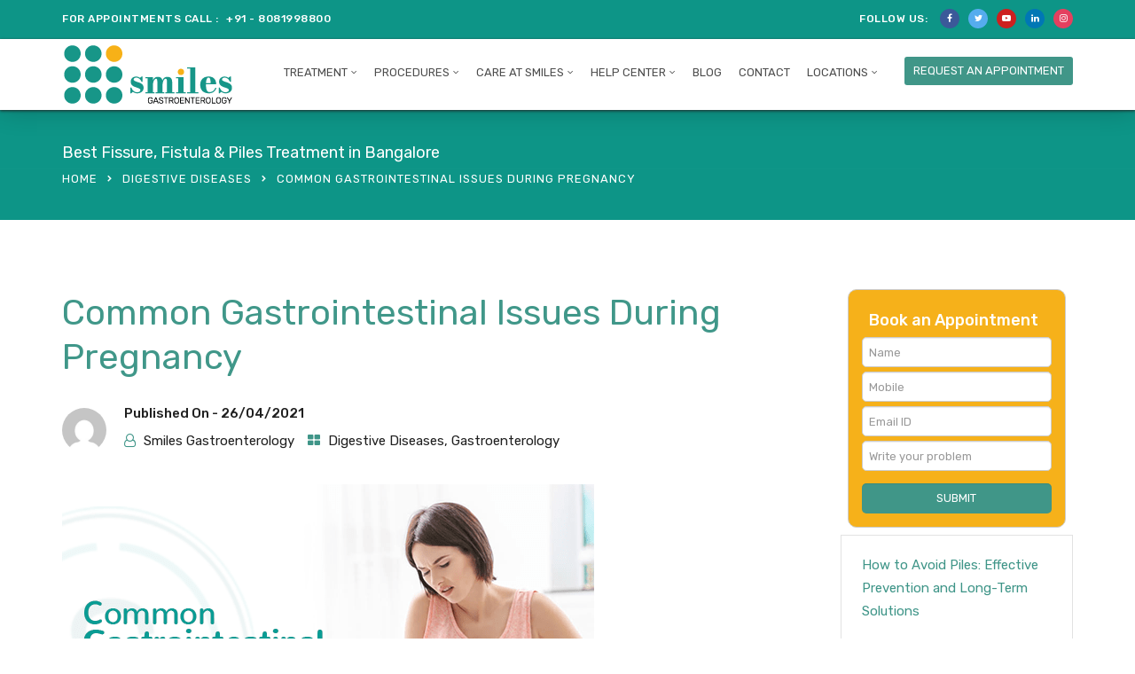

--- FILE ---
content_type: text/html; charset=UTF-8
request_url: https://gastroenterology.smileshospitals.com/common-gastrointestinal-issues-during-pregnancy/
body_size: 33590
content:
<!doctype html>
<html lang="en">
<head><meta charset="UTF-8"><script>if(navigator.userAgent.match(/MSIE|Internet Explorer/i)||navigator.userAgent.match(/Trident\/7\..*?rv:11/i)){var href=document.location.href;if(!href.match(/[?&]nowprocket/)){if(href.indexOf("?")==-1){if(href.indexOf("#")==-1){document.location.href=href+"?nowprocket=1"}else{document.location.href=href.replace("#","?nowprocket=1#")}}else{if(href.indexOf("#")==-1){document.location.href=href+"&nowprocket=1"}else{document.location.href=href.replace("#","&nowprocket=1#")}}}}</script><script>(()=>{class RocketLazyLoadScripts{constructor(){this.v="2.0.4",this.userEvents=["keydown","keyup","mousedown","mouseup","mousemove","mouseover","mouseout","touchmove","touchstart","touchend","touchcancel","wheel","click","dblclick","input"],this.attributeEvents=["onblur","onclick","oncontextmenu","ondblclick","onfocus","onmousedown","onmouseenter","onmouseleave","onmousemove","onmouseout","onmouseover","onmouseup","onmousewheel","onscroll","onsubmit"]}async t(){this.i(),this.o(),/iP(ad|hone)/.test(navigator.userAgent)&&this.h(),this.u(),this.l(this),this.m(),this.k(this),this.p(this),this._(),await Promise.all([this.R(),this.L()]),this.lastBreath=Date.now(),this.S(this),this.P(),this.D(),this.O(),this.M(),await this.C(this.delayedScripts.normal),await this.C(this.delayedScripts.defer),await this.C(this.delayedScripts.async),await this.T(),await this.F(),await this.j(),await this.A(),window.dispatchEvent(new Event("rocket-allScriptsLoaded")),this.everythingLoaded=!0,this.lastTouchEnd&&await new Promise(t=>setTimeout(t,500-Date.now()+this.lastTouchEnd)),this.I(),this.H(),this.U(),this.W()}i(){this.CSPIssue=sessionStorage.getItem("rocketCSPIssue"),document.addEventListener("securitypolicyviolation",t=>{this.CSPIssue||"script-src-elem"!==t.violatedDirective||"data"!==t.blockedURI||(this.CSPIssue=!0,sessionStorage.setItem("rocketCSPIssue",!0))},{isRocket:!0})}o(){window.addEventListener("pageshow",t=>{this.persisted=t.persisted,this.realWindowLoadedFired=!0},{isRocket:!0}),window.addEventListener("pagehide",()=>{this.onFirstUserAction=null},{isRocket:!0})}h(){let t;function e(e){t=e}window.addEventListener("touchstart",e,{isRocket:!0}),window.addEventListener("touchend",function i(o){o.changedTouches[0]&&t.changedTouches[0]&&Math.abs(o.changedTouches[0].pageX-t.changedTouches[0].pageX)<10&&Math.abs(o.changedTouches[0].pageY-t.changedTouches[0].pageY)<10&&o.timeStamp-t.timeStamp<200&&(window.removeEventListener("touchstart",e,{isRocket:!0}),window.removeEventListener("touchend",i,{isRocket:!0}),"INPUT"===o.target.tagName&&"text"===o.target.type||(o.target.dispatchEvent(new TouchEvent("touchend",{target:o.target,bubbles:!0})),o.target.dispatchEvent(new MouseEvent("mouseover",{target:o.target,bubbles:!0})),o.target.dispatchEvent(new PointerEvent("click",{target:o.target,bubbles:!0,cancelable:!0,detail:1,clientX:o.changedTouches[0].clientX,clientY:o.changedTouches[0].clientY})),event.preventDefault()))},{isRocket:!0})}q(t){this.userActionTriggered||("mousemove"!==t.type||this.firstMousemoveIgnored?"keyup"===t.type||"mouseover"===t.type||"mouseout"===t.type||(this.userActionTriggered=!0,this.onFirstUserAction&&this.onFirstUserAction()):this.firstMousemoveIgnored=!0),"click"===t.type&&t.preventDefault(),t.stopPropagation(),t.stopImmediatePropagation(),"touchstart"===this.lastEvent&&"touchend"===t.type&&(this.lastTouchEnd=Date.now()),"click"===t.type&&(this.lastTouchEnd=0),this.lastEvent=t.type,t.composedPath&&t.composedPath()[0].getRootNode()instanceof ShadowRoot&&(t.rocketTarget=t.composedPath()[0]),this.savedUserEvents.push(t)}u(){this.savedUserEvents=[],this.userEventHandler=this.q.bind(this),this.userEvents.forEach(t=>window.addEventListener(t,this.userEventHandler,{passive:!1,isRocket:!0})),document.addEventListener("visibilitychange",this.userEventHandler,{isRocket:!0})}U(){this.userEvents.forEach(t=>window.removeEventListener(t,this.userEventHandler,{passive:!1,isRocket:!0})),document.removeEventListener("visibilitychange",this.userEventHandler,{isRocket:!0}),this.savedUserEvents.forEach(t=>{(t.rocketTarget||t.target).dispatchEvent(new window[t.constructor.name](t.type,t))})}m(){const t="return false",e=Array.from(this.attributeEvents,t=>"data-rocket-"+t),i="["+this.attributeEvents.join("],[")+"]",o="[data-rocket-"+this.attributeEvents.join("],[data-rocket-")+"]",s=(e,i,o)=>{o&&o!==t&&(e.setAttribute("data-rocket-"+i,o),e["rocket"+i]=new Function("event",o),e.setAttribute(i,t))};new MutationObserver(t=>{for(const n of t)"attributes"===n.type&&(n.attributeName.startsWith("data-rocket-")||this.everythingLoaded?n.attributeName.startsWith("data-rocket-")&&this.everythingLoaded&&this.N(n.target,n.attributeName.substring(12)):s(n.target,n.attributeName,n.target.getAttribute(n.attributeName))),"childList"===n.type&&n.addedNodes.forEach(t=>{if(t.nodeType===Node.ELEMENT_NODE)if(this.everythingLoaded)for(const i of[t,...t.querySelectorAll(o)])for(const t of i.getAttributeNames())e.includes(t)&&this.N(i,t.substring(12));else for(const e of[t,...t.querySelectorAll(i)])for(const t of e.getAttributeNames())this.attributeEvents.includes(t)&&s(e,t,e.getAttribute(t))})}).observe(document,{subtree:!0,childList:!0,attributeFilter:[...this.attributeEvents,...e]})}I(){this.attributeEvents.forEach(t=>{document.querySelectorAll("[data-rocket-"+t+"]").forEach(e=>{this.N(e,t)})})}N(t,e){const i=t.getAttribute("data-rocket-"+e);i&&(t.setAttribute(e,i),t.removeAttribute("data-rocket-"+e))}k(t){Object.defineProperty(HTMLElement.prototype,"onclick",{get(){return this.rocketonclick||null},set(e){this.rocketonclick=e,this.setAttribute(t.everythingLoaded?"onclick":"data-rocket-onclick","this.rocketonclick(event)")}})}S(t){function e(e,i){let o=e[i];e[i]=null,Object.defineProperty(e,i,{get:()=>o,set(s){t.everythingLoaded?o=s:e["rocket"+i]=o=s}})}e(document,"onreadystatechange"),e(window,"onload"),e(window,"onpageshow");try{Object.defineProperty(document,"readyState",{get:()=>t.rocketReadyState,set(e){t.rocketReadyState=e},configurable:!0}),document.readyState="loading"}catch(t){console.log("WPRocket DJE readyState conflict, bypassing")}}l(t){this.originalAddEventListener=EventTarget.prototype.addEventListener,this.originalRemoveEventListener=EventTarget.prototype.removeEventListener,this.savedEventListeners=[],EventTarget.prototype.addEventListener=function(e,i,o){o&&o.isRocket||!t.B(e,this)&&!t.userEvents.includes(e)||t.B(e,this)&&!t.userActionTriggered||e.startsWith("rocket-")||t.everythingLoaded?t.originalAddEventListener.call(this,e,i,o):(t.savedEventListeners.push({target:this,remove:!1,type:e,func:i,options:o}),"mouseenter"!==e&&"mouseleave"!==e||t.originalAddEventListener.call(this,e,t.savedUserEvents.push,o))},EventTarget.prototype.removeEventListener=function(e,i,o){o&&o.isRocket||!t.B(e,this)&&!t.userEvents.includes(e)||t.B(e,this)&&!t.userActionTriggered||e.startsWith("rocket-")||t.everythingLoaded?t.originalRemoveEventListener.call(this,e,i,o):t.savedEventListeners.push({target:this,remove:!0,type:e,func:i,options:o})}}J(t,e){this.savedEventListeners=this.savedEventListeners.filter(i=>{let o=i.type,s=i.target||window;return e!==o||t!==s||(this.B(o,s)&&(i.type="rocket-"+o),this.$(i),!1)})}H(){EventTarget.prototype.addEventListener=this.originalAddEventListener,EventTarget.prototype.removeEventListener=this.originalRemoveEventListener,this.savedEventListeners.forEach(t=>this.$(t))}$(t){t.remove?this.originalRemoveEventListener.call(t.target,t.type,t.func,t.options):this.originalAddEventListener.call(t.target,t.type,t.func,t.options)}p(t){let e;function i(e){return t.everythingLoaded?e:e.split(" ").map(t=>"load"===t||t.startsWith("load.")?"rocket-jquery-load":t).join(" ")}function o(o){function s(e){const s=o.fn[e];o.fn[e]=o.fn.init.prototype[e]=function(){return this[0]===window&&t.userActionTriggered&&("string"==typeof arguments[0]||arguments[0]instanceof String?arguments[0]=i(arguments[0]):"object"==typeof arguments[0]&&Object.keys(arguments[0]).forEach(t=>{const e=arguments[0][t];delete arguments[0][t],arguments[0][i(t)]=e})),s.apply(this,arguments),this}}if(o&&o.fn&&!t.allJQueries.includes(o)){const e={DOMContentLoaded:[],"rocket-DOMContentLoaded":[]};for(const t in e)document.addEventListener(t,()=>{e[t].forEach(t=>t())},{isRocket:!0});o.fn.ready=o.fn.init.prototype.ready=function(i){function s(){parseInt(o.fn.jquery)>2?setTimeout(()=>i.bind(document)(o)):i.bind(document)(o)}return"function"==typeof i&&(t.realDomReadyFired?!t.userActionTriggered||t.fauxDomReadyFired?s():e["rocket-DOMContentLoaded"].push(s):e.DOMContentLoaded.push(s)),o([])},s("on"),s("one"),s("off"),t.allJQueries.push(o)}e=o}t.allJQueries=[],o(window.jQuery),Object.defineProperty(window,"jQuery",{get:()=>e,set(t){o(t)}})}P(){const t=new Map;document.write=document.writeln=function(e){const i=document.currentScript,o=document.createRange(),s=i.parentElement;let n=t.get(i);void 0===n&&(n=i.nextSibling,t.set(i,n));const c=document.createDocumentFragment();o.setStart(c,0),c.appendChild(o.createContextualFragment(e)),s.insertBefore(c,n)}}async R(){return new Promise(t=>{this.userActionTriggered?t():this.onFirstUserAction=t})}async L(){return new Promise(t=>{document.addEventListener("DOMContentLoaded",()=>{this.realDomReadyFired=!0,t()},{isRocket:!0})})}async j(){return this.realWindowLoadedFired?Promise.resolve():new Promise(t=>{window.addEventListener("load",t,{isRocket:!0})})}M(){this.pendingScripts=[];this.scriptsMutationObserver=new MutationObserver(t=>{for(const e of t)e.addedNodes.forEach(t=>{"SCRIPT"!==t.tagName||t.noModule||t.isWPRocket||this.pendingScripts.push({script:t,promise:new Promise(e=>{const i=()=>{const i=this.pendingScripts.findIndex(e=>e.script===t);i>=0&&this.pendingScripts.splice(i,1),e()};t.addEventListener("load",i,{isRocket:!0}),t.addEventListener("error",i,{isRocket:!0}),setTimeout(i,1e3)})})})}),this.scriptsMutationObserver.observe(document,{childList:!0,subtree:!0})}async F(){await this.X(),this.pendingScripts.length?(await this.pendingScripts[0].promise,await this.F()):this.scriptsMutationObserver.disconnect()}D(){this.delayedScripts={normal:[],async:[],defer:[]},document.querySelectorAll("script[type$=rocketlazyloadscript]").forEach(t=>{t.hasAttribute("data-rocket-src")?t.hasAttribute("async")&&!1!==t.async?this.delayedScripts.async.push(t):t.hasAttribute("defer")&&!1!==t.defer||"module"===t.getAttribute("data-rocket-type")?this.delayedScripts.defer.push(t):this.delayedScripts.normal.push(t):this.delayedScripts.normal.push(t)})}async _(){await this.L();let t=[];document.querySelectorAll("script[type$=rocketlazyloadscript][data-rocket-src]").forEach(e=>{let i=e.getAttribute("data-rocket-src");if(i&&!i.startsWith("data:")){i.startsWith("//")&&(i=location.protocol+i);try{const o=new URL(i).origin;o!==location.origin&&t.push({src:o,crossOrigin:e.crossOrigin||"module"===e.getAttribute("data-rocket-type")})}catch(t){}}}),t=[...new Map(t.map(t=>[JSON.stringify(t),t])).values()],this.Y(t,"preconnect")}async G(t){if(await this.K(),!0!==t.noModule||!("noModule"in HTMLScriptElement.prototype))return new Promise(e=>{let i;function o(){(i||t).setAttribute("data-rocket-status","executed"),e()}try{if(navigator.userAgent.includes("Firefox/")||""===navigator.vendor||this.CSPIssue)i=document.createElement("script"),[...t.attributes].forEach(t=>{let e=t.nodeName;"type"!==e&&("data-rocket-type"===e&&(e="type"),"data-rocket-src"===e&&(e="src"),i.setAttribute(e,t.nodeValue))}),t.text&&(i.text=t.text),t.nonce&&(i.nonce=t.nonce),i.hasAttribute("src")?(i.addEventListener("load",o,{isRocket:!0}),i.addEventListener("error",()=>{i.setAttribute("data-rocket-status","failed-network"),e()},{isRocket:!0}),setTimeout(()=>{i.isConnected||e()},1)):(i.text=t.text,o()),i.isWPRocket=!0,t.parentNode.replaceChild(i,t);else{const i=t.getAttribute("data-rocket-type"),s=t.getAttribute("data-rocket-src");i?(t.type=i,t.removeAttribute("data-rocket-type")):t.removeAttribute("type"),t.addEventListener("load",o,{isRocket:!0}),t.addEventListener("error",i=>{this.CSPIssue&&i.target.src.startsWith("data:")?(console.log("WPRocket: CSP fallback activated"),t.removeAttribute("src"),this.G(t).then(e)):(t.setAttribute("data-rocket-status","failed-network"),e())},{isRocket:!0}),s?(t.fetchPriority="high",t.removeAttribute("data-rocket-src"),t.src=s):t.src="data:text/javascript;base64,"+window.btoa(unescape(encodeURIComponent(t.text)))}}catch(i){t.setAttribute("data-rocket-status","failed-transform"),e()}});t.setAttribute("data-rocket-status","skipped")}async C(t){const e=t.shift();return e?(e.isConnected&&await this.G(e),this.C(t)):Promise.resolve()}O(){this.Y([...this.delayedScripts.normal,...this.delayedScripts.defer,...this.delayedScripts.async],"preload")}Y(t,e){this.trash=this.trash||[];let i=!0;var o=document.createDocumentFragment();t.forEach(t=>{const s=t.getAttribute&&t.getAttribute("data-rocket-src")||t.src;if(s&&!s.startsWith("data:")){const n=document.createElement("link");n.href=s,n.rel=e,"preconnect"!==e&&(n.as="script",n.fetchPriority=i?"high":"low"),t.getAttribute&&"module"===t.getAttribute("data-rocket-type")&&(n.crossOrigin=!0),t.crossOrigin&&(n.crossOrigin=t.crossOrigin),t.integrity&&(n.integrity=t.integrity),t.nonce&&(n.nonce=t.nonce),o.appendChild(n),this.trash.push(n),i=!1}}),document.head.appendChild(o)}W(){this.trash.forEach(t=>t.remove())}async T(){try{document.readyState="interactive"}catch(t){}this.fauxDomReadyFired=!0;try{await this.K(),this.J(document,"readystatechange"),document.dispatchEvent(new Event("rocket-readystatechange")),await this.K(),document.rocketonreadystatechange&&document.rocketonreadystatechange(),await this.K(),this.J(document,"DOMContentLoaded"),document.dispatchEvent(new Event("rocket-DOMContentLoaded")),await this.K(),this.J(window,"DOMContentLoaded"),window.dispatchEvent(new Event("rocket-DOMContentLoaded"))}catch(t){console.error(t)}}async A(){try{document.readyState="complete"}catch(t){}try{await this.K(),this.J(document,"readystatechange"),document.dispatchEvent(new Event("rocket-readystatechange")),await this.K(),document.rocketonreadystatechange&&document.rocketonreadystatechange(),await this.K(),this.J(window,"load"),window.dispatchEvent(new Event("rocket-load")),await this.K(),window.rocketonload&&window.rocketonload(),await this.K(),this.allJQueries.forEach(t=>t(window).trigger("rocket-jquery-load")),await this.K(),this.J(window,"pageshow");const t=new Event("rocket-pageshow");t.persisted=this.persisted,window.dispatchEvent(t),await this.K(),window.rocketonpageshow&&window.rocketonpageshow({persisted:this.persisted})}catch(t){console.error(t)}}async K(){Date.now()-this.lastBreath>45&&(await this.X(),this.lastBreath=Date.now())}async X(){return document.hidden?new Promise(t=>setTimeout(t)):new Promise(t=>requestAnimationFrame(t))}B(t,e){return e===document&&"readystatechange"===t||(e===document&&"DOMContentLoaded"===t||(e===window&&"DOMContentLoaded"===t||(e===window&&"load"===t||e===window&&"pageshow"===t)))}static run(){(new RocketLazyLoadScripts).t()}}RocketLazyLoadScripts.run()})();</script>
	
	
	<meta name="viewport" content="width=device-width, initial-scale=1">
	<link rel="profile" href="https://gmpg.org/xfn/11">
	
	<!-- Google Tag Manager for WordPress by gtm4wp.com -->
    <script data-cfasync="false" data-pagespeed-no-defer type="text/javascript">//<![CDATA[
	var gtm4wp_datalayer_name = "dataLayer";
	var dataLayer = dataLayer || [];
    //]]>
    </script>
    <!-- End Google Tag Manager for WordPress by gtm4wp.com -->

	
<!-- Author Meta Tags by Molongui Authorship, visit: https://wordpress.org/plugins/molongui-authorship/ -->
<meta name="author" content="Smiles Gastroenterology">
<!-- /Molongui Authorship -->

<meta name='robots' content='index, follow, max-image-preview:large, max-snippet:-1, max-video-preview:-1' />

<!-- Google Tag Manager for WordPress by gtm4wp.com -->
<script data-cfasync="false" data-pagespeed-no-defer>
	var gtm4wp_datalayer_name = "dataLayer";
	var dataLayer = dataLayer || [];
</script>
<!-- End Google Tag Manager for WordPress by gtm4wp.com -->
	<!-- This site is optimized with the Yoast SEO plugin v23.5 - https://yoast.com/wordpress/plugins/seo/ -->
	<title>Common Gastrointestinal Issues During Pregnancy | SMILES</title>
<link data-rocket-preload as="style" href="https://fonts.googleapis.com/css?family=Rubik%3A400%2C500%7CLato%3A700&#038;display=swap" rel="preload">
<link href="https://fonts.googleapis.com/css?family=Rubik%3A400%2C500%7CLato%3A700&#038;display=swap" media="print" onload="this.media=&#039;all&#039;" rel="stylesheet">
<noscript data-wpr-hosted-gf-parameters=""><link rel="stylesheet" href="https://fonts.googleapis.com/css?family=Rubik%3A400%2C500%7CLato%3A700&#038;display=swap"></noscript>
	<meta name="description" content="Pregnancy is the most amazing experience for a woman. But it can bring on various issues like gastrointestinal. Read this blog to know more." />
	<link rel="canonical" href="https://gastroenterology.smileshospitals.com/common-gastrointestinal-issues-during-pregnancy/" />
	<meta property="og:locale" content="en_US" />
	<meta property="og:type" content="article" />
	<meta property="og:title" content="Common Gastrointestinal Issues During Pregnancy | SMILES" />
	<meta property="og:description" content="Pregnancy is the most amazing experience for a woman. But it can bring on various issues like gastrointestinal. Read this blog to know more." />
	<meta property="og:url" content="https://gastroenterology.smileshospitals.com/common-gastrointestinal-issues-during-pregnancy/" />
	<meta property="og:site_name" content="Smiles Gastroenterology" />
	<meta property="article:published_time" content="2021-04-26T09:53:21+00:00" />
	<meta property="og:image" content="https://gastroenterology.smileshospitals.com/wp-content/uploads/2021/04/Common-Gastrointestinal-Issues-During-Pregnancy.png" />
	<meta property="og:image:width" content="600" />
	<meta property="og:image:height" content="400" />
	<meta property="og:image:type" content="image/png" />
	<meta name="author" content="Smiles Gastroenterology" />
	<meta name="twitter:card" content="summary_large_image" />
	<meta name="twitter:label1" content="Written by" />
	<meta name="twitter:data1" content="Smiles Gastroenterology" />
	<meta name="twitter:label2" content="Est. reading time" />
	<meta name="twitter:data2" content="6 minutes" />
	<script type="application/ld+json" class="yoast-schema-graph">{"@context":"https://schema.org","@graph":[{"@type":"WebPage","@id":"https://gastroenterology.smileshospitals.com/common-gastrointestinal-issues-during-pregnancy/","url":"https://gastroenterology.smileshospitals.com/common-gastrointestinal-issues-during-pregnancy/","name":"Common Gastrointestinal Issues During Pregnancy | SMILES","isPartOf":{"@id":"https://gastroenterology.smileshospitals.com/#website"},"primaryImageOfPage":{"@id":"https://gastroenterology.smileshospitals.com/common-gastrointestinal-issues-during-pregnancy/#primaryimage"},"image":{"@id":"https://gastroenterology.smileshospitals.com/common-gastrointestinal-issues-during-pregnancy/#primaryimage"},"thumbnailUrl":"https://gastroenterology.smileshospitals.com/wp-content/uploads/2021/04/Common-Gastrointestinal-Issues-During-Pregnancy.png","datePublished":"2021-04-26T09:53:21+00:00","dateModified":"2021-04-26T09:53:21+00:00","author":{"@id":"https://gastroenterology.smileshospitals.com/#/schema/person/dfdaa7102aa2f5ed251b3a18033dd7b6"},"description":"Pregnancy is the most amazing experience for a woman. But it can bring on various issues like gastrointestinal. Read this blog to know more.","breadcrumb":{"@id":"https://gastroenterology.smileshospitals.com/common-gastrointestinal-issues-during-pregnancy/#breadcrumb"},"inLanguage":"en","potentialAction":[{"@type":"ReadAction","target":["https://gastroenterology.smileshospitals.com/common-gastrointestinal-issues-during-pregnancy/"]}]},{"@type":"ImageObject","inLanguage":"en","@id":"https://gastroenterology.smileshospitals.com/common-gastrointestinal-issues-during-pregnancy/#primaryimage","url":"https://gastroenterology.smileshospitals.com/wp-content/uploads/2021/04/Common-Gastrointestinal-Issues-During-Pregnancy.png","contentUrl":"https://gastroenterology.smileshospitals.com/wp-content/uploads/2021/04/Common-Gastrointestinal-Issues-During-Pregnancy.png","width":600,"height":400},{"@type":"BreadcrumbList","@id":"https://gastroenterology.smileshospitals.com/common-gastrointestinal-issues-during-pregnancy/#breadcrumb","itemListElement":[{"@type":"ListItem","position":1,"name":"Home","item":"https://gastroenterology.smileshospitals.com/"},{"@type":"ListItem","position":2,"name":"Common Gastrointestinal Issues During Pregnancy"}]},{"@type":"WebSite","@id":"https://gastroenterology.smileshospitals.com/#website","url":"https://gastroenterology.smileshospitals.com/","name":"Smiles Gastroenterology","description":"Best Fissure, Fistula &amp; Piles Treatment in Bangalore","potentialAction":[{"@type":"SearchAction","target":{"@type":"EntryPoint","urlTemplate":"https://gastroenterology.smileshospitals.com/?s={search_term_string}"},"query-input":{"@type":"PropertyValueSpecification","valueRequired":true,"valueName":"search_term_string"}}],"inLanguage":"en"},{"@type":"Person","@id":"https://gastroenterology.smileshospitals.com/#/schema/person/dfdaa7102aa2f5ed251b3a18033dd7b6","name":"Smiles Gastroenterology","image":{"@type":"ImageObject","inLanguage":"en","@id":"https://gastroenterology.smileshospitals.com/#/schema/person/image/","url":"https://secure.gravatar.com/avatar/56b6e3f0a3a9c72d852432b6b68f5452?s=96&d=mm&r=g","contentUrl":"https://secure.gravatar.com/avatar/56b6e3f0a3a9c72d852432b6b68f5452?s=96&d=mm&r=g","caption":"Smiles Gastroenterology"},"sameAs":["https://gastroenterology.smileshospitals.com"]}]}</script>
	<!-- / Yoast SEO plugin. -->


<link rel='dns-prefetch' href='//www.googletagmanager.com' />
<link rel='dns-prefetch' href='//fonts.googleapis.com' />
<link href='https://fonts.gstatic.com' crossorigin rel='preconnect' />
<link rel="alternate" type="application/rss+xml" title="Smiles Gastroenterology &raquo; Feed" href="https://gastroenterology.smileshospitals.com/feed/" />
<link rel="alternate" type="application/rss+xml" title="Smiles Gastroenterology &raquo; Comments Feed" href="https://gastroenterology.smileshospitals.com/comments/feed/" />
<link rel="alternate" type="application/rss+xml" title="Smiles Gastroenterology &raquo; Common Gastrointestinal Issues During Pregnancy Comments Feed" href="https://gastroenterology.smileshospitals.com/common-gastrointestinal-issues-during-pregnancy/feed/" />
<style id='wp-emoji-styles-inline-css' type='text/css'>

	img.wp-smiley, img.emoji {
		display: inline !important;
		border: none !important;
		box-shadow: none !important;
		height: 1em !important;
		width: 1em !important;
		margin: 0 0.07em !important;
		vertical-align: -0.1em !important;
		background: none !important;
		padding: 0 !important;
	}
</style>
<link rel='stylesheet' id='wp-block-library-css' href='https://gastroenterology.smileshospitals.com/wp-includes/css/dist/block-library/style.min.css?ver=6.4.5' type='text/css' media='all' />
<style id='wp-block-library-theme-inline-css' type='text/css'>
.wp-block-audio figcaption{color:#555;font-size:13px;text-align:center}.is-dark-theme .wp-block-audio figcaption{color:hsla(0,0%,100%,.65)}.wp-block-audio{margin:0 0 1em}.wp-block-code{border:1px solid #ccc;border-radius:4px;font-family:Menlo,Consolas,monaco,monospace;padding:.8em 1em}.wp-block-embed figcaption{color:#555;font-size:13px;text-align:center}.is-dark-theme .wp-block-embed figcaption{color:hsla(0,0%,100%,.65)}.wp-block-embed{margin:0 0 1em}.blocks-gallery-caption{color:#555;font-size:13px;text-align:center}.is-dark-theme .blocks-gallery-caption{color:hsla(0,0%,100%,.65)}.wp-block-image figcaption{color:#555;font-size:13px;text-align:center}.is-dark-theme .wp-block-image figcaption{color:hsla(0,0%,100%,.65)}.wp-block-image{margin:0 0 1em}.wp-block-pullquote{border-bottom:4px solid;border-top:4px solid;color:currentColor;margin-bottom:1.75em}.wp-block-pullquote cite,.wp-block-pullquote footer,.wp-block-pullquote__citation{color:currentColor;font-size:.8125em;font-style:normal;text-transform:uppercase}.wp-block-quote{border-left:.25em solid;margin:0 0 1.75em;padding-left:1em}.wp-block-quote cite,.wp-block-quote footer{color:currentColor;font-size:.8125em;font-style:normal;position:relative}.wp-block-quote.has-text-align-right{border-left:none;border-right:.25em solid;padding-left:0;padding-right:1em}.wp-block-quote.has-text-align-center{border:none;padding-left:0}.wp-block-quote.is-large,.wp-block-quote.is-style-large,.wp-block-quote.is-style-plain{border:none}.wp-block-search .wp-block-search__label{font-weight:700}.wp-block-search__button{border:1px solid #ccc;padding:.375em .625em}:where(.wp-block-group.has-background){padding:1.25em 2.375em}.wp-block-separator.has-css-opacity{opacity:.4}.wp-block-separator{border:none;border-bottom:2px solid;margin-left:auto;margin-right:auto}.wp-block-separator.has-alpha-channel-opacity{opacity:1}.wp-block-separator:not(.is-style-wide):not(.is-style-dots){width:100px}.wp-block-separator.has-background:not(.is-style-dots){border-bottom:none;height:1px}.wp-block-separator.has-background:not(.is-style-wide):not(.is-style-dots){height:2px}.wp-block-table{margin:0 0 1em}.wp-block-table td,.wp-block-table th{word-break:normal}.wp-block-table figcaption{color:#555;font-size:13px;text-align:center}.is-dark-theme .wp-block-table figcaption{color:hsla(0,0%,100%,.65)}.wp-block-video figcaption{color:#555;font-size:13px;text-align:center}.is-dark-theme .wp-block-video figcaption{color:hsla(0,0%,100%,.65)}.wp-block-video{margin:0 0 1em}.wp-block-template-part.has-background{margin-bottom:0;margin-top:0;padding:1.25em 2.375em}
</style>
<link data-minify="1" rel='stylesheet' id='radiantthemes_gutenberg_block-css' href='https://gastroenterology.smileshospitals.com/wp-content/cache/min/1/wp-content/themes/smileshospitals/css/radiantthemes-gutenberg-blocks.css?ver=1768563981' type='text/css' media='all' />
<style id='classic-theme-styles-inline-css' type='text/css'>
/*! This file is auto-generated */
.wp-block-button__link{color:#fff;background-color:#32373c;border-radius:9999px;box-shadow:none;text-decoration:none;padding:calc(.667em + 2px) calc(1.333em + 2px);font-size:1.125em}.wp-block-file__button{background:#32373c;color:#fff;text-decoration:none}
</style>
<style id='global-styles-inline-css' type='text/css'>
body{--wp--preset--color--black: #000000;--wp--preset--color--cyan-bluish-gray: #abb8c3;--wp--preset--color--white: #ffffff;--wp--preset--color--pale-pink: #f78da7;--wp--preset--color--vivid-red: #cf2e2e;--wp--preset--color--luminous-vivid-orange: #ff6900;--wp--preset--color--luminous-vivid-amber: #fcb900;--wp--preset--color--light-green-cyan: #7bdcb5;--wp--preset--color--vivid-green-cyan: #00d084;--wp--preset--color--pale-cyan-blue: #8ed1fc;--wp--preset--color--vivid-cyan-blue: #0693e3;--wp--preset--color--vivid-purple: #9b51e0;--wp--preset--gradient--vivid-cyan-blue-to-vivid-purple: linear-gradient(135deg,rgba(6,147,227,1) 0%,rgb(155,81,224) 100%);--wp--preset--gradient--light-green-cyan-to-vivid-green-cyan: linear-gradient(135deg,rgb(122,220,180) 0%,rgb(0,208,130) 100%);--wp--preset--gradient--luminous-vivid-amber-to-luminous-vivid-orange: linear-gradient(135deg,rgba(252,185,0,1) 0%,rgba(255,105,0,1) 100%);--wp--preset--gradient--luminous-vivid-orange-to-vivid-red: linear-gradient(135deg,rgba(255,105,0,1) 0%,rgb(207,46,46) 100%);--wp--preset--gradient--very-light-gray-to-cyan-bluish-gray: linear-gradient(135deg,rgb(238,238,238) 0%,rgb(169,184,195) 100%);--wp--preset--gradient--cool-to-warm-spectrum: linear-gradient(135deg,rgb(74,234,220) 0%,rgb(151,120,209) 20%,rgb(207,42,186) 40%,rgb(238,44,130) 60%,rgb(251,105,98) 80%,rgb(254,248,76) 100%);--wp--preset--gradient--blush-light-purple: linear-gradient(135deg,rgb(255,206,236) 0%,rgb(152,150,240) 100%);--wp--preset--gradient--blush-bordeaux: linear-gradient(135deg,rgb(254,205,165) 0%,rgb(254,45,45) 50%,rgb(107,0,62) 100%);--wp--preset--gradient--luminous-dusk: linear-gradient(135deg,rgb(255,203,112) 0%,rgb(199,81,192) 50%,rgb(65,88,208) 100%);--wp--preset--gradient--pale-ocean: linear-gradient(135deg,rgb(255,245,203) 0%,rgb(182,227,212) 50%,rgb(51,167,181) 100%);--wp--preset--gradient--electric-grass: linear-gradient(135deg,rgb(202,248,128) 0%,rgb(113,206,126) 100%);--wp--preset--gradient--midnight: linear-gradient(135deg,rgb(2,3,129) 0%,rgb(40,116,252) 100%);--wp--preset--font-size--small: 13px;--wp--preset--font-size--medium: 20px;--wp--preset--font-size--large: 36px;--wp--preset--font-size--x-large: 42px;--wp--preset--spacing--20: 0.44rem;--wp--preset--spacing--30: 0.67rem;--wp--preset--spacing--40: 1rem;--wp--preset--spacing--50: 1.5rem;--wp--preset--spacing--60: 2.25rem;--wp--preset--spacing--70: 3.38rem;--wp--preset--spacing--80: 5.06rem;--wp--preset--shadow--natural: 6px 6px 9px rgba(0, 0, 0, 0.2);--wp--preset--shadow--deep: 12px 12px 50px rgba(0, 0, 0, 0.4);--wp--preset--shadow--sharp: 6px 6px 0px rgba(0, 0, 0, 0.2);--wp--preset--shadow--outlined: 6px 6px 0px -3px rgba(255, 255, 255, 1), 6px 6px rgba(0, 0, 0, 1);--wp--preset--shadow--crisp: 6px 6px 0px rgba(0, 0, 0, 1);}:where(.is-layout-flex){gap: 0.5em;}:where(.is-layout-grid){gap: 0.5em;}body .is-layout-flow > .alignleft{float: left;margin-inline-start: 0;margin-inline-end: 2em;}body .is-layout-flow > .alignright{float: right;margin-inline-start: 2em;margin-inline-end: 0;}body .is-layout-flow > .aligncenter{margin-left: auto !important;margin-right: auto !important;}body .is-layout-constrained > .alignleft{float: left;margin-inline-start: 0;margin-inline-end: 2em;}body .is-layout-constrained > .alignright{float: right;margin-inline-start: 2em;margin-inline-end: 0;}body .is-layout-constrained > .aligncenter{margin-left: auto !important;margin-right: auto !important;}body .is-layout-constrained > :where(:not(.alignleft):not(.alignright):not(.alignfull)){max-width: var(--wp--style--global--content-size);margin-left: auto !important;margin-right: auto !important;}body .is-layout-constrained > .alignwide{max-width: var(--wp--style--global--wide-size);}body .is-layout-flex{display: flex;}body .is-layout-flex{flex-wrap: wrap;align-items: center;}body .is-layout-flex > *{margin: 0;}body .is-layout-grid{display: grid;}body .is-layout-grid > *{margin: 0;}:where(.wp-block-columns.is-layout-flex){gap: 2em;}:where(.wp-block-columns.is-layout-grid){gap: 2em;}:where(.wp-block-post-template.is-layout-flex){gap: 1.25em;}:where(.wp-block-post-template.is-layout-grid){gap: 1.25em;}.has-black-color{color: var(--wp--preset--color--black) !important;}.has-cyan-bluish-gray-color{color: var(--wp--preset--color--cyan-bluish-gray) !important;}.has-white-color{color: var(--wp--preset--color--white) !important;}.has-pale-pink-color{color: var(--wp--preset--color--pale-pink) !important;}.has-vivid-red-color{color: var(--wp--preset--color--vivid-red) !important;}.has-luminous-vivid-orange-color{color: var(--wp--preset--color--luminous-vivid-orange) !important;}.has-luminous-vivid-amber-color{color: var(--wp--preset--color--luminous-vivid-amber) !important;}.has-light-green-cyan-color{color: var(--wp--preset--color--light-green-cyan) !important;}.has-vivid-green-cyan-color{color: var(--wp--preset--color--vivid-green-cyan) !important;}.has-pale-cyan-blue-color{color: var(--wp--preset--color--pale-cyan-blue) !important;}.has-vivid-cyan-blue-color{color: var(--wp--preset--color--vivid-cyan-blue) !important;}.has-vivid-purple-color{color: var(--wp--preset--color--vivid-purple) !important;}.has-black-background-color{background-color: var(--wp--preset--color--black) !important;}.has-cyan-bluish-gray-background-color{background-color: var(--wp--preset--color--cyan-bluish-gray) !important;}.has-white-background-color{background-color: var(--wp--preset--color--white) !important;}.has-pale-pink-background-color{background-color: var(--wp--preset--color--pale-pink) !important;}.has-vivid-red-background-color{background-color: var(--wp--preset--color--vivid-red) !important;}.has-luminous-vivid-orange-background-color{background-color: var(--wp--preset--color--luminous-vivid-orange) !important;}.has-luminous-vivid-amber-background-color{background-color: var(--wp--preset--color--luminous-vivid-amber) !important;}.has-light-green-cyan-background-color{background-color: var(--wp--preset--color--light-green-cyan) !important;}.has-vivid-green-cyan-background-color{background-color: var(--wp--preset--color--vivid-green-cyan) !important;}.has-pale-cyan-blue-background-color{background-color: var(--wp--preset--color--pale-cyan-blue) !important;}.has-vivid-cyan-blue-background-color{background-color: var(--wp--preset--color--vivid-cyan-blue) !important;}.has-vivid-purple-background-color{background-color: var(--wp--preset--color--vivid-purple) !important;}.has-black-border-color{border-color: var(--wp--preset--color--black) !important;}.has-cyan-bluish-gray-border-color{border-color: var(--wp--preset--color--cyan-bluish-gray) !important;}.has-white-border-color{border-color: var(--wp--preset--color--white) !important;}.has-pale-pink-border-color{border-color: var(--wp--preset--color--pale-pink) !important;}.has-vivid-red-border-color{border-color: var(--wp--preset--color--vivid-red) !important;}.has-luminous-vivid-orange-border-color{border-color: var(--wp--preset--color--luminous-vivid-orange) !important;}.has-luminous-vivid-amber-border-color{border-color: var(--wp--preset--color--luminous-vivid-amber) !important;}.has-light-green-cyan-border-color{border-color: var(--wp--preset--color--light-green-cyan) !important;}.has-vivid-green-cyan-border-color{border-color: var(--wp--preset--color--vivid-green-cyan) !important;}.has-pale-cyan-blue-border-color{border-color: var(--wp--preset--color--pale-cyan-blue) !important;}.has-vivid-cyan-blue-border-color{border-color: var(--wp--preset--color--vivid-cyan-blue) !important;}.has-vivid-purple-border-color{border-color: var(--wp--preset--color--vivid-purple) !important;}.has-vivid-cyan-blue-to-vivid-purple-gradient-background{background: var(--wp--preset--gradient--vivid-cyan-blue-to-vivid-purple) !important;}.has-light-green-cyan-to-vivid-green-cyan-gradient-background{background: var(--wp--preset--gradient--light-green-cyan-to-vivid-green-cyan) !important;}.has-luminous-vivid-amber-to-luminous-vivid-orange-gradient-background{background: var(--wp--preset--gradient--luminous-vivid-amber-to-luminous-vivid-orange) !important;}.has-luminous-vivid-orange-to-vivid-red-gradient-background{background: var(--wp--preset--gradient--luminous-vivid-orange-to-vivid-red) !important;}.has-very-light-gray-to-cyan-bluish-gray-gradient-background{background: var(--wp--preset--gradient--very-light-gray-to-cyan-bluish-gray) !important;}.has-cool-to-warm-spectrum-gradient-background{background: var(--wp--preset--gradient--cool-to-warm-spectrum) !important;}.has-blush-light-purple-gradient-background{background: var(--wp--preset--gradient--blush-light-purple) !important;}.has-blush-bordeaux-gradient-background{background: var(--wp--preset--gradient--blush-bordeaux) !important;}.has-luminous-dusk-gradient-background{background: var(--wp--preset--gradient--luminous-dusk) !important;}.has-pale-ocean-gradient-background{background: var(--wp--preset--gradient--pale-ocean) !important;}.has-electric-grass-gradient-background{background: var(--wp--preset--gradient--electric-grass) !important;}.has-midnight-gradient-background{background: var(--wp--preset--gradient--midnight) !important;}.has-small-font-size{font-size: var(--wp--preset--font-size--small) !important;}.has-medium-font-size{font-size: var(--wp--preset--font-size--medium) !important;}.has-large-font-size{font-size: var(--wp--preset--font-size--large) !important;}.has-x-large-font-size{font-size: var(--wp--preset--font-size--x-large) !important;}
.wp-block-navigation a:where(:not(.wp-element-button)){color: inherit;}
:where(.wp-block-post-template.is-layout-flex){gap: 1.25em;}:where(.wp-block-post-template.is-layout-grid){gap: 1.25em;}
:where(.wp-block-columns.is-layout-flex){gap: 2em;}:where(.wp-block-columns.is-layout-grid){gap: 2em;}
.wp-block-pullquote{font-size: 1.5em;line-height: 1.6;}
</style>
<link data-minify="1" rel='stylesheet' id='rt-megamenu-front-end-style-css' href='https://gastroenterology.smileshospitals.com/wp-content/cache/min/1/wp-content/plugins/radiantthemes-mega-menu/assets/css/rt-megamenu.css?ver=1768563981' type='text/css' media='all' />
<link data-minify="1" rel='stylesheet' id='bootstrap-css' href='https://gastroenterology.smileshospitals.com/wp-content/cache/min/1/wp-content/themes/smileshospitals/css/bootstrap.min.css?ver=1768563981' type='text/css' media='all' />
<link data-minify="1" rel='stylesheet' id='font-awesome-css' href='https://gastroenterology.smileshospitals.com/wp-content/cache/min/1/wp-content/themes/smileshospitals/css/font-awesome.min.css?ver=1768563981' type='text/css' media='all' />
<link data-minify="1" rel='stylesheet' id='elusive-icons-css' href='https://gastroenterology.smileshospitals.com/wp-content/cache/min/1/wp-content/themes/smileshospitals/css/elusive-icons.min.css?ver=1768563981' type='text/css' media='all' />
<link rel='stylesheet' id='animate-css' href='https://gastroenterology.smileshospitals.com/wp-content/themes/smileshospitals/css/animate.min.css' type='text/css' media='all' />
<link data-minify="1" rel='stylesheet' id='js_composer_front-css' href='https://gastroenterology.smileshospitals.com/wp-content/cache/min/1/wp-content/plugins/js_composer/assets/css/js_composer.min.css?ver=1768563981' type='text/css' media='all' />
<link data-minify="1" rel='stylesheet' id='consultix-custom-css' href='https://gastroenterology.smileshospitals.com/wp-content/cache/min/1/wp-content/themes/smileshospitals/css/radiantthemes-custom.css?ver=1768563982' type='text/css' media='all' />
<link data-minify="1" rel='stylesheet' id='consultix-responsive-css' href='https://gastroenterology.smileshospitals.com/wp-content/cache/min/1/wp-content/themes/smileshospitals/css/radiantthemes-responsive.css?ver=1768563982' type='text/css' media='all' />
<link data-minify="1" rel='stylesheet' id='consultix-header-style-nine-css' href='https://gastroenterology.smileshospitals.com/wp-content/cache/min/1/wp-content/themes/smileshospitals/css/radiantthemes-header-style-nine.css?ver=1768563982' type='text/css' media='all' />
<link data-minify="1" rel='stylesheet' id='consultix-footer-style-six-css' href='https://gastroenterology.smileshospitals.com/wp-content/cache/min/1/wp-content/themes/smileshospitals/css/radiantthemes-footer-style-six.css?ver=1768563982' type='text/css' media='all' />
<link data-minify="1" rel='stylesheet' id='consultix-color-scheme-blue-css' href='https://gastroenterology.smileshospitals.com/wp-content/cache/min/1/wp-content/themes/smileshospitals/css/radiantthemes-color-scheme-midnight-blue.css?ver=1768563982' type='text/css' media='all' />
<link data-minify="1" rel='stylesheet' id='radiantthemes-style-css' href='https://gastroenterology.smileshospitals.com/wp-content/cache/min/1/wp-content/themes/smileshospitals/style.css?ver=1768563982' type='text/css' media='all' />
<link data-minify="1" rel='stylesheet' id='radiantthemes-button-element-one-css' href='https://gastroenterology.smileshospitals.com/wp-content/cache/min/1/wp-content/plugins/radiantthemes-addons/button/css/radiantthemes-button-element-one.css?ver=1768563982' type='text/css' media='all' />
<style id='radiantthemes-button-element-one-inline-css' type='text/css'>
.team.element-six .team-item > .holder .data .btn, .rt-button.element-one > .rt-button-main, .rt-fancy-text-box > .holder > .more .btn, .rt-call-to-action-wraper .rt-call-to-action-item .btn:hover, .radiant-contact-form .form-row input[type=submit] {  border-radius:3px 3px 3px 3px ; }
</style>
<noscript></noscript><style id='rocket-lazyload-inline-css' type='text/css'>
.rll-youtube-player{position:relative;padding-bottom:56.23%;height:0;overflow:hidden;max-width:100%;}.rll-youtube-player:focus-within{outline: 2px solid currentColor;outline-offset: 5px;}.rll-youtube-player iframe{position:absolute;top:0;left:0;width:100%;height:100%;z-index:100;background:0 0}.rll-youtube-player img{bottom:0;display:block;left:0;margin:auto;max-width:100%;width:100%;position:absolute;right:0;top:0;border:none;height:auto;-webkit-transition:.4s all;-moz-transition:.4s all;transition:.4s all}.rll-youtube-player img:hover{-webkit-filter:brightness(75%)}.rll-youtube-player .play{height:100%;width:100%;left:0;top:0;position:absolute;background:url(https://gastroenterology.smileshospitals.com/wp-content/plugins/wp-rocket/assets/img/youtube.png) no-repeat center;background-color: transparent !important;cursor:pointer;border:none;}.wp-embed-responsive .wp-has-aspect-ratio .rll-youtube-player{position:absolute;padding-bottom:0;width:100%;height:100%;top:0;bottom:0;left:0;right:0}
</style>
<script type="rocketlazyloadscript" data-rocket-type="text/javascript" data-rocket-src="https://gastroenterology.smileshospitals.com/wp-includes/js/jquery/jquery.min.js?ver=3.7.1" id="jquery-core-js" data-rocket-defer defer></script>
<script type="rocketlazyloadscript" data-rocket-type="text/javascript" data-rocket-src="https://gastroenterology.smileshospitals.com/wp-includes/js/jquery/jquery-migrate.min.js?ver=3.4.1" id="jquery-migrate-js" data-rocket-defer defer></script>
<script type="rocketlazyloadscript" data-rocket-type="text/javascript" data-rocket-src="https://gastroenterology.smileshospitals.com/wp-content/themes/smileshospitals/js/retina.min.js?ver=1" id="retina-js" data-rocket-defer defer></script>

<!-- Google tag (gtag.js) snippet added by Site Kit -->

<!-- Google Analytics snippet added by Site Kit -->
<script type="rocketlazyloadscript" data-rocket-type="text/javascript" data-rocket-src="https://www.googletagmanager.com/gtag/js?id=G-Q5BGF6GVG3" id="google_gtagjs-js" async></script>
<script type="rocketlazyloadscript" data-rocket-type="text/javascript" id="google_gtagjs-js-after">
/* <![CDATA[ */
window.dataLayer = window.dataLayer || [];function gtag(){dataLayer.push(arguments);}
gtag("set","linker",{"domains":["gastroenterology.smileshospitals.com"]});
gtag("js", new Date());
gtag("set", "developer_id.dZTNiMT", true);
gtag("config", "G-Q5BGF6GVG3");
/* ]]> */
</script>

<!-- End Google tag (gtag.js) snippet added by Site Kit -->
<link rel="https://api.w.org/" href="https://gastroenterology.smileshospitals.com/wp-json/" /><link rel="alternate" type="application/json" href="https://gastroenterology.smileshospitals.com/wp-json/wp/v2/posts/14213" /><link rel="EditURI" type="application/rsd+xml" title="RSD" href="https://gastroenterology.smileshospitals.com/xmlrpc.php?rsd" />
<meta name="generator" content="WordPress 6.4.5" />
<link rel='shortlink' href='https://gastroenterology.smileshospitals.com/?p=14213' />
<link rel="alternate" type="application/json+oembed" href="https://gastroenterology.smileshospitals.com/wp-json/oembed/1.0/embed?url=https%3A%2F%2Fgastroenterology.smileshospitals.com%2Fcommon-gastrointestinal-issues-during-pregnancy%2F" />
<link rel="alternate" type="text/xml+oembed" href="https://gastroenterology.smileshospitals.com/wp-json/oembed/1.0/embed?url=https%3A%2F%2Fgastroenterology.smileshospitals.com%2Fcommon-gastrointestinal-issues-during-pregnancy%2F&#038;format=xml" />
<meta name="generator" content="Redux 4.5.3" /><meta name="generator" content="Site Kit by Google 1.144.0" />
<!-- Google Tag Manager for WordPress by gtm4wp.com -->
<!-- GTM Container placement set to automatic -->
<script data-cfasync="false" data-pagespeed-no-defer type="text/javascript">
	var dataLayer_content = {"pagePostType":"post","pagePostType2":"single-post","pageCategory":["digestive-diseases","gastroenterology"],"pagePostAuthor":"Smiles Gastroenterology"};
	dataLayer.push( dataLayer_content );
</script>
<script type="rocketlazyloadscript" data-cfasync="false">
(function(w,d,s,l,i){w[l]=w[l]||[];w[l].push({'gtm.start':
new Date().getTime(),event:'gtm.js'});var f=d.getElementsByTagName(s)[0],
j=d.createElement(s),dl=l!='dataLayer'?'&l='+l:'';j.async=true;j.src=
'//www.googletagmanager.com/gtm.js?id='+i+dl;f.parentNode.insertBefore(j,f);
})(window,document,'script','dataLayer','GTM-N8J7KBC');
</script>
<!-- End Google Tag Manager for WordPress by gtm4wp.com -->            <style>
                .molongui-disabled-link
                {
                    border-bottom: none !important;
                    text-decoration: none !important;
                    color: inherit !important;
                    cursor: inherit !important;
                }
                .molongui-disabled-link:hover,
                .molongui-disabled-link:hover span
                {
                    border-bottom: none !important;
                    text-decoration: none !important;
                    color: inherit !important;
                    cursor: inherit !important;
                }
            </style>
            <link rel="pingback" href="https://gastroenterology.smileshospitals.com/xmlrpc.php"><meta name="generator" content="Powered by WPBakery Page Builder - drag and drop page builder for WordPress."/>
<link rel="icon" href="https://gastroenterology.smileshospitals.com/wp-content/uploads/2021/02/cropped-favicon-96x96.png" sizes="32x32" />
<link rel="icon" href="https://gastroenterology.smileshospitals.com/wp-content/uploads/2021/02/cropped-favicon-300x300.png" sizes="192x192" />
<link rel="apple-touch-icon" href="https://gastroenterology.smileshospitals.com/wp-content/uploads/2021/02/cropped-favicon-300x300.png" />
<meta name="msapplication-TileImage" content="https://gastroenterology.smileshospitals.com/wp-content/uploads/2021/02/cropped-favicon-300x300.png" />
		<style type="text/css" id="wp-custom-css">
			p {
	text-align: justify;
}

.single-format-standard .entry-content.default-page ul {
    margin-right: 40px;
    text-align: justify;
}

strong {
	color : #0d9587;
	font-weight: 400;
}

.rt-megamenu-widget ul.menu > li:before {
	background-color: #049688;
}

.top-overlay {
    position: relative;
    top: -80px;
	  z-index: 1;
}
.box-shadow-inner2 {
    box-shadow: 0px 0px 15px 0px rgb(4 4 4 / 15%);
}

.rt-list.element-four {
    text-align: justify;
}

@media screen and (min-width: 321px) and (max-width: 479px) {

	
	.bottom-line {
		border-bottom : 1px solid #efefef;
	}	
	
	.header-callback-button {
	display: none
	}
	
	.team.element-eight:not(.owl-carousel) .team-item {
    float: left;
    margin-bottom: 40px;
    display: contents;
}
	
.team.element-eight .team-item > .holder {
    text-align: center;
    padding: 5%;
}
	
	.rt-button2.element-two[data-button-direction=right] {
    text-align: right;
    margin-bottom: 20px;
}
	
	div.vc_custom_1616356856509, div.vc_custom_1616355982351, div.vc_custom_1616355987444 {
    border: 0px none !important;
}
	
}

.wraper_header.style-nine .wraper_header_main {
box-shadow: 0 1px 3px #202020e3;
}

.testimonial.element-eleven .testimonial-item > .holder > .data blockquote cite {
    color: #049688!important;
}

body > .scrollup.left.active {
    left: 15px;
    display: none;
}

.footer_main_item p {
    margin-bottom: 20px;
    font-size: 86%;
    line-height: 26px;
    color: #fff;
}

.footer_main_item .widget-title {
    margin-top: 0;
    margin-bottom: 15px;
    font-weight: 500;
    font-size: 20px;
    color: #fff;
    line-height: 30px;
    letter-spacing: 1px;
}

.footer_main_item .widget_nav_menu ul li {
	margin-bottom: 0;
}

.footer_main_item .widget_nav_menu ul li a {
	font-size: 85%;
	line-height: 24px;
}

.testimonial.element-eleven .testimonial-item > .holder > .data:before {
    background-color: #049688!important;
}

.testimonial.element-eleven .testimonial-item > .holder > .data blockquote:before {
    color: #fab316!important;
}

.header_main .responsive-nav {
    float: right;
    margin-top: 5.5%;
}

.header_main .responsive-nav i {
    font-size: 35px;
    color: #202020;
    line-height: 35px;
    cursor: pointer;
}

.wraper_header_main > .container {
    padding-top: 5px;
    padding-bottom: 5px;
}

.edit-link {
    position: fixed;
    display: none;
}

div#sticky-wrapper {
	height: 75px;
}
.nav {
    margin-top: 1.75%;
}

.nav > [class*='menu-'] > ul.menu > li > a:before {
    background-color: #0d9587;
}

.nav > [class*='menu-'] > ul.menu > li > a:before {
    width: 2px;
    top: 5px;
    height: 15px;
}

.footer_copyright_item p {
    margin-bottom: 6px;
    font-weight: 400;
    font-size: 15px;
    color: #202020;
    line-height: 30px;
}

.entry-content ul li {
    list-style: none;
    margin-left: 0px !important;
    padding-left: 0px !important;
}

.entry-content ul li i.fa {
	margin-right: 15px;
}

.header_top_item p {
    margin-bottom: 0;
    text-transform: uppercase;
    font-weight: 500;
    font-size: 12px;
    color: #ffffff;
    line-height: 23px;
    letter-spacing: 0.5px;
}

.header_top_item p a {
    display: inline-block;
    vertical-align: top;
    margin-left: 5px;
    font-weight: 500;
    font-size: 12px;
    color: #ffffff;
}

.header_top_item .header-data-social p {
    display: inline-block;
    vertical-align: top;
    margin-right: 10px;
    text-transform: uppercase;
    font-weight: 500;
    font-size: 12px;
    color: #ffffff;
    line-height: 23px;
    letter-spacing: 0.5px;
}

.radiant-contact-form.element-one .form-row textarea {
    padding-top: 10px;
    padding-bottom: 10px;
    max-height: 150px;
    height: 150px;
}

.footer_copyright_item ul.social li a {
    background-color: #0d9587;
}

.footer_copyright_item ul.social li a:hover {
    background-color: #ffffff;
    border: 1px solid #202020;
    color: #273272;
}

.form-row input[type=submit] {
    background-color: #0d9587!important;
    color: #ffffff;
}

.side-menu ul li a, .rt-menu.element-one ul.menu li a {
    background: #f3f4f5 !important;
    padding: 14px 24px !important;
    font-size: 16px !important;
    color: #001040 !important;
    margin-bottom: 3px !important;
    border-left: 4px solid #f3f4f5 !important;
}

.side-menu ul li a:hover, .rt-menu.element-one ul.menu li a:hover {
    border-left: 4px solid #c3d3e5 !important;
}

.team.element-four .team-item {
    padding: 0px 15px 15px 15px !important;
}

.header-callback-button {
    float: right;
    margin-top: 15px;
    margin-left: 0px;
    text-align: center;
}

.header-callback-button .btn {
    border-radius: 3px;
	  font-weight: 400;
    font-size: 13px;
	text-transform: uppercase;
	padding: 5px 10px 5px 10px;
	background-color: #409688;
}

.nav > [class*='menu-'] > ul.menu > li {
    margin-right: 5px;
}

.wpb_content_element {
    margin-bottom: 0px!important;
}

.team.element-eight .team-item > .holder > .data {
    text-align: left;
}

.team.element-eight .team-item > .holder > .data p.designation {
    margin-bottom: 15px;
    font-size: 15px;
    line-height: 23px;
    color: #0d9587;
}

.rt-accordion.element-one .rt-accordion-item > .rt-accordion-item-title > .panel-title {
    color: #179688;
}

.rt-accordion.element-one {
    box-shadow: none!important;
}

.rt-list.element-four p, .rt-list p {
    display: none;
}

.rt-list.rt3d928cec-37c7-6 ul li:before {
    color: #179688;
}

.rt-accordion.element-one .rt-accordion-item > .rt-accordion-item-body {
    padding: 0px 20px 18px 50px;
    text-align: justify;
}

.side-menu ul li a, .rt-menu.element-one ul.menu li a {
    background: #f3f4f5 !important;
    padding: 14px 24px !important;
    font-size: 16px !important;
    color: #409688 !important;
    margin-bottom: 3px !important;
    border-left: 4px solid #409688 !important;
}

.side-menu ul li a:hover, .rt-menu.element-one ul.menu li a:hover {
    border-left: 4px solid #f7b117 !important;
	color: #202020 !important;
}

.font-weight-bold {
    font-weight: 400;
}

.wraper_inner_banner {
    background-color: #0d9587;
    background-repeat: no-repeat;
    background-size: cover;
    background-image: none!important;
}

.rt-megamenu-widget ul.menu > li > a, .nav > [class*='menu-'] > ul.menu > li > ul > li > a {
    position: relative;
    display: block;
    padding: 5px 5px 5px 10px;
    border-bottom: 1px #e3e3e3 solid;
    text-transform: uppercase;
    font-weight: 400;
    font-size: 12px;
    color: #5b5b5b;
    line-height: 25px;
}

.rt-mega-menu {
    width: 60%!important;
    position: fixed;
    left: 15%!important;
	transition: all 0.3s ease-in-out !important;
    -webkit-transition: all 0.3s ease-in-out !important;
}

.item-9959.rt-mega-menu {
    width: 40%!important;
    position: fixed;
    left: 49%!important;
}

.rt-accordion.element-one {
    box-shadow: 0px 0px 1px #cecece!important;
    border: 1px solid #cecece!important;
}

.nav > [class*='menu-'] > ul.menu > li > ul {
    padding-top: 0px;
    padding-bottom: 0px;
	transition: none;
    -webkit-transition: none;
}

.blog.element-two .blog-item > .holder > .data h4 {
    margin-bottom: 12px;
    font-weight: 500;
    font-size: 16px;
    color: #409688;
    line-height: 28px;
}
ul.rt-sub-menu li:before {
    position: absolute;
    top: 0;
    left: 0;
    z-index: 0;
    content: " ";
    width: 3px;
    height: 0;
    transition: all 0.3s ease-in-out;
    -webkit-transition: all 0.3s ease-in-out;
    background-color: #049688;
}
ul.rt-sub-menu li:hover:before {
   height: 100%;
}
.rt-mega-menu .rt-sub-menu li:before {
	content: none;
}

.micromenu .rt-mega-menu {
    width: 27%!important;
    position: fixed;
    left: 60.5%!important;
}

.entry-content ul li {
    list-style: none;
    margin-left: 0px !important;
    padding-left: 20px !important;
}

.rt-list ul li:before {
    color: #179688!important;
}

/* SIDEBAR FORM */
/* .side-bar-form{
	position: fixed;
    max-width: 263px;
    z-index: 9;
    top: 360px;
}
 */


/* @media only screen and (max-width: 768px) {
.side-bar-form {
    position: fixed;
    max-width: 90%;
    z-index: 9;
    top: 300px;
}
} */

.post.style-three .entry-main .post-read-more .btn {
	color: #ffffff!important;
}

.inner_banner_main .title {
    display: none;
}

.wa__btn_popup .wa__btn_popup_txt {
    display: none;
}

header.entry-header h1 {
    font-size: 40px !important;
    padding-top: 20px !important; /* Adjust '40px' to your preferred spacing */
}
		</style>
		<style id="consultix_theme_option-dynamic-css" title="dynamic-css" class="redux-options-output">body{font-family:Rubik;line-height:26px;font-weight:400;font-style:normal;color:#202020;font-size:15px;}h1{font-family:Rubik;line-height:50px;letter-spacing:0px;font-weight:400;font-style:normal;color:#409789;font-size:43px;}h2{font-family:Rubik;line-height:45px;font-weight:400;font-style:normal;color:#409789;font-size:43px;}h3{font-family:Rubik;line-height:35px;font-weight:400;font-style:normal;color:#409789;font-size:30px;}h4{font-family:Rubik;line-height:35px;font-weight:400;font-style:normal;color:#409789;font-size:24px;}h5{font-family:Rubik;line-height:30px;letter-spacing:0px;font-weight:400;font-style:normal;color:#409789;font-size:18px;}h6{font-family:Rubik;line-height:27px;font-weight:400;font-style:normal;color:#409789;font-size:16px;}.wraper_header.style-one .wraper_header_top, .wraper_header.style-three .wraper_header_top{background-color:#00174d;}.wraper_header.style-one .wraper_header_main, .wraper_header.style-two .wraper_header_main, .wraper_header.style-three .wraper_header_main, .wraper_header.style-four, .wraper_header.style-seven .wraper_header_main, .wraper_header.style-eight .wraper_header_main, #hamburger-menu, .wraper_flyout_menu{background-color:#0d9587;}.wraper_header.style-two .wraper_header_main, .wraper_header.style-seven .wraper_header_main, .wraper_header.style-eight .wraper_header_main{border-bottom-color:rgba(255,255,255,0.5);}.wraper_header:not(.style-four):not(.style-five):not(.style-six):not(.style-nine):not(.style-ten) .nav{font-family:Rubik;text-transform:uppercase;line-height:25px;letter-spacing:1px;font-weight:500;font-style:normal;color:#5b5b5b;font-size:13px;}.wraper_header.style-nine{-moz-box-shadow: 0 0 27px 0 rgba(5,6,6,0.22);-webkit-box-shadow: 0 0 27px 0 rgba(5,6,6,0.22);-ms-box-shadow: 0 0 27px 0 rgba(5,6,6,0.22);-o-box-shadow: 0 0 27px 0 rgba(5,6,6,0.22);box-shadow: 0 0 27px 0 rgba(5,6,6,0.22);}.wraper_header.style-nine .wraper_header_top{background-color:#0d9587;}.wraper_header.style-nine .wraper_header_main{background-color:#ffffff;}.wraper_header.style-nine .nav{font-family:Rubik;text-transform:uppercase;line-height:25px;font-weight:400;font-style:normal;color:#4d4d4d;font-size:13px;}.wraper_header.style-nine .nav > [class*="menu-"] > ul.menu > li:hover > a, .wraper_header.style-nine .nav > [class*="menu-"] > ul.menu > li.current-menu-item > a, .wraper_header.style-nine .nav > [class*="menu-"] > ul.menu > li.current-menu-parent > a, .wraper_header.style-nine .nav > [class*="menu-"] > ul.menu > li.current-menu-ancestor > a{color:#0D9587;}.wraper_header.style-ten .wraper_header_top{background-color:rgba(14,13,13,0.4);}.wraper_header.style-ten .wraper_header_main{background-color:rgba(0,0,0,0.01);}.wraper_header.style-ten .nav{font-family:Lato;text-transform:uppercase;line-height:25px;font-weight:700;font-style:normal;color:#fff;font-size:15px;}.wraper_header.style-ten .nav > [class*="menu-"] > ul.menu > li:hover > a, .wraper_header.style-ten .nav > [class*="menu-"] > ul.menu > li.current-menu-item > a, .wraper_header.style-ten .nav > [class*="menu-"] > ul.menu > li.current-menu-parent > a, .wraper_header.style-ten .nav > [class*="menu-"] > ul.menu > li.current-menu-ancestor > a{color:#08276E;}.wraper_header.style-Eleven{-moz-box-shadow: 0 0 27px 0 rgba(5,6,6,0.22);-webkit-box-shadow: 0 0 27px 0 rgba(5,6,6,0.22);-ms-box-shadow: 0 0 27px 0 rgba(5,6,6,0.22);-o-box-shadow: 0 0 27px 0 rgba(5,6,6,0.22);box-shadow: 0 0 27px 0 rgba(5,6,6,0.22);}.wraper_header.style-eleven .wraper_header_top{background-color:#001a57;}.style-eleven-container .sticky-wrapper .wraper_header_main .container{background-color:#ffffff;}.wraper_header.style-eleven .nav{font-family:Rubik;text-transform:uppercase;line-height:25px;font-weight:400;font-style:normal;color:#4d4d4d;font-size:13px;}.wraper_header.style-eleven .nav > [class*="menu-"] > ul.menu > li:hover > a, .wraper_header.style-eleven .nav > [class*="menu-"] > ul.menu > li.current-menu-item > a, .wraper_header.style-eleven .nav > [class*="menu-"] > ul.menu > li.current-menu-parent > a, .wraper_header.style-eleven .nav > [class*="menu-"] > ul.menu > li.current-menu-ancestor > a{color:#08276E;}.wraper_inner_banner{background-color:#0d9587;background-repeat:no-repeat;background-size:cover;}.wraper_inner_banner_main{border-bottom-color:rgba(255,255,255,0.01);}.wraper_inner_banner_main > .container{padding-top:35px;padding-bottom:5px;}.inner_banner_main .title{font-family:Rubik;line-height:40px;letter-spacing:0px;font-weight:400;font-style:normal;color:#ffffff;font-size:32px;}.inner_banner_main .subtitle{font-family:Rubik;line-height:26px;font-weight:400;font-style:normal;color:#ffffff;font-size:18px;}.inner_banner_breadcrumb #crumbs{font-family:Rubik;text-transform:uppercase;line-height:22px;letter-spacing:1px;font-weight:400;font-style:normal;color:#ffffff;font-size:13px;}.wraper_inner_banner_breadcrumb > .container{padding-top:0px;padding-bottom:35px;}.wraper_footer{background-color:#202020;background-repeat:no-repeat;background-position:right top;}.wraper_footer_main{border-bottom-color:rgba(255,255,255,0.01);}.wraper_footer_copyright{background-color:#ffffff;}.rt-button.element-one > .rt-button-main, .radiant-contact-form .form-row input[type=submit], .radiant-contact-form .form-row input[type=button], .radiant-contact-form .form-row button[type=submit], .post.style-two .post-read-more .btn, .post.style-three .entry-main .post-read-more .btn, .woocommerce #respond input#submit, .woocommerce .return-to-shop .button, .woocommerce form .form-row input.button, .widget-area > .widget.widget_price_filter .button, .rt-fancy-text-box.element-one > .holder > .more > a, .rt-fancy-text-box.element-two > .holder > .more > a, .rt-fancy-text-box.element-three > .holder > .more > a, .rt-fancy-text-box.element-four > .holder > .more > a, .team.element-six .team-item > .holder .data .btn, .rt-portfolio-box.element-one .rt-portfolio-box-item > .holder > .title .btn, .rt-portfolio-box.element-one .rt-portfolio-box-item > .holder > .data .btn, .rt-portfolio-box.element-two .rt-portfolio-box-item > .holder > .pic > .title .btn, .rt-portfolio-box.element-two .rt-portfolio-box-item > .holder > .pic > .data .btn, .rt-portfolio-box.element-four .rt-portfolio-box-item > .holder > .pic > .data .btn{padding-top:5px;padding-right:30px;padding-bottom:5px;padding-left:30px;}.rt-button.element-one > .rt-button-main, .radiant-contact-form .form-row input[type=submit], .radiant-contact-form .form-row input[type=button], .radiant-contact-form .form-row button[type=submit], .post.style-two .post-read-more .btn, .post.style-three .entry-main .post-read-more .btn, .woocommerce #respond input#submit, .woocommerce form .form-row input.button, .woocommerce .return-to-shop .button, .widget-area > .widget.widget_price_filter .button, .rt-fancy-text-box.element-one > .holder > .more > a, .rt-fancy-text-box.element-two > .holder > .more > a, .rt-fancy-text-box.element-three > .holder > .more > a, .rt-fancy-text-box.element-four > .holder > .more > a, .team.element-six .team-item > .holder .data .btn, .rt-portfolio-box.element-one .rt-portfolio-box-item > .holder > .title .btn, .rt-portfolio-box.element-one .rt-portfolio-box-item > .holder > .data .btn, .rt-portfolio-box.element-two .rt-portfolio-box-item > .holder > .pic > .title .btn, .rt-portfolio-box.element-two .rt-portfolio-box-item > .holder > .pic > .data .btn, .rt-portfolio-box.element-four .rt-portfolio-box-item > .holder > .pic > .data .btn{background-color:#0d9587;}.rt-button.element-one[class*="hover-style-"] .rt-button-main > .overlay, .radiant-contact-form .form-row input[type=submit]:hover, .radiant-contact-form .form-row input[type=button]:hover, .radiant-contact-form .form-row button[type=submit]:hover, .post.style-two .post-read-more .btn:hover, .post.style-three .entry-main .post-read-more .btn:hover, .woocommerce #respond input#submit, .woocommerce .return-to-shop .button:hover, .woocommerce form .form-row input.button:hover, .widget-area > .widget.widget_price_filter .button:hover, .rt-fancy-text-box.element-one > .holder > .more > a:hover, .rt-fancy-text-box.element-two > .holder > .more > a:hover, .rt-fancy-text-box.element-three > .holder > .more > a:hover, .rt-fancy-text-box.element-four > .holder > .more > a:hover, .team.element-six .team-item > .holder .data .btn:hover, .rt-portfolio-box.element-one .rt-portfolio-box-item > .holder > .title .btn:hover, .rt-portfolio-box.element-one .rt-portfolio-box-item > .holder > .data .btn:hover, .rt-portfolio-box.element-two .rt-portfolio-box-item > .holder > .pic > .title .btn:hover, .rt-portfolio-box.element-two .rt-portfolio-box-item > .holder > .pic > .data .btn:hover, .rt-portfolio-box.element-four .rt-portfolio-box-item > .holder > .pic > .data .btn:hover{background-color:#0d9587;}.rt-button.element-one > .rt-button-main, .radiant-contact-form .form-row input[type=submit], .radiant-contact-form .form-row input[type=button], .radiant-contact-form .form-row button[type=submit], .post.style-two .post-read-more .btn, .post.style-three .entry-main .post-read-more .btn, .woocommerce #respond input#submit, .woocommerce .return-to-shop .button, .woocommerce form .form-row input.button, .widget-area > .widget.widget_price_filter .button, .rt-fancy-text-box.element-one > .holder > .more > a, .rt-fancy-text-box.element-two > .holder > .more > a, .rt-fancy-text-box.element-three > .holder > .more > a, .rt-fancy-text-box.element-four > .holder > .more > a, .team.element-six .team-item > .holder .data .btn, .rt-portfolio-box.element-one .rt-portfolio-box-item > .holder > .title .btn, .rt-portfolio-box.element-one .rt-portfolio-box-item > .holder > .data .btn, .rt-portfolio-box.element-two .rt-portfolio-box-item > .holder > .pic > .title .btn, .rt-portfolio-box.element-two .rt-portfolio-box-item > .holder > .pic > .data .btn, .rt-portfolio-box.element-four .rt-portfolio-box-item > .holder > .pic > .data .btn{border-top:2px solid #ededed;border-bottom:2px solid #ededed;border-left:2px solid #ededed;border-right:2px solid #ededed;}.rt-button.element-one > .rt-button-main:hover, .radiant-contact-form .form-row input[type=submit]:hover, .radiant-contact-form .form-row input[type=button]:hover, .radiant-contact-form .form-row button[type=submit]:hover, .post.style-two .post-read-more .btn:hover, .post.style-three .entry-main .post-read-more .btn:hover, .woocommerce #respond input#submit, .woocommerce .return-to-shop .button:hover, .woocommerce form .form-row input.button:hover, .widget-area > .widget.widget_price_filter .button:hover, .rt-fancy-text-box.element-one > .holder > .more > a:hover, .rt-fancy-text-box.element-two > .holder > .more > a:hover, .rt-fancy-text-box.element-three > .holder > .more > a:hover, .rt-fancy-text-box.element-four > .holder > .more > a:hover, .team.element-six .team-item > .holder .data .btn:hover, .rt-portfolio-box.element-one .rt-portfolio-box-item > .holder > .title .btn:hover, .rt-portfolio-box.element-one .rt-portfolio-box-item > .holder > .data .btn:hover, .rt-portfolio-box.element-two .rt-portfolio-box-item > .holder > .pic > .title .btn:hover, .rt-portfolio-box.element-two .rt-portfolio-box-item > .holder > .pic > .data .btn:hover, .rt-portfolio-box.element-four .rt-portfolio-box-item > .holder > .pic > .data .btn:hover{border-top:2px solid #ffffff;border-bottom:2px solid #ffffff;border-left:2px solid #ffffff;border-right:2px solid #ffffff;}.rt-button.element-one > .rt-button-main, .radiant-contact-form .form-row input[type=submit], .radiant-contact-form .form-row input[type=button], .radiant-contact-form .form-row button[type=submit], .post.style-two .post-read-more .btn, .post.style-three .entry-main .post-read-more .btn, .woocommerce #respond input#submit, .woocommerce .return-to-shop .button, .woocommerce form .form-row input.button, .widget-area > .widget.widget_price_filter .button, .rt-fancy-text-box.element-one > .holder > .more > a, .rt-fancy-text-box.element-two > .holder > .more > a, .rt-fancy-text-box.element-three > .holder > .more > a, .rt-fancy-text-box.element-four > .holder > .more > a, .team.element-six .team-item > .holder .data .btn, .rt-portfolio-box.element-one .rt-portfolio-box-item > .holder > .title .btn, .rt-portfolio-box.element-one .rt-portfolio-box-item > .holder > .data .btn, .rt-portfolio-box.element-two .rt-portfolio-box-item > .holder > .pic > .title .btn, .rt-portfolio-box.element-two .rt-portfolio-box-item > .holder > .pic > .data .btn, .rt-portfolio-box.element-four .rt-portfolio-box-item > .holder > .pic > .data .btn{-moz-box-shadow:     rgb(0,0,0);-webkit-box-shadow:     rgb(0,0,0);-ms-box-shadow:     rgb(0,0,0);-o-box-shadow:     rgb(0,0,0);box-shadow:     rgb(0,0,0);}.rt-button.element-one > .rt-button-main, .radiant-contact-form .form-row input[type=submit], .radiant-contact-form .form-row input[type=button], .radiant-contact-form .form-row button[type=submit], .post.style-two .post-read-more .btn, .post.style-three .entry-main .post-read-more .btn, .woocommerce #respond input#submit, .woocommerce .return-to-shop .button, .woocommerce form .form-row input.button, .widget-area > .widget.widget_price_filter .button, .rt-fancy-text-box.element-one > .holder > .more > a, .rt-fancy-text-box.element-two > .holder > .more > a, .rt-fancy-text-box.element-three > .holder > .more > a, .rt-fancy-text-box.element-four > .holder > .more > a, .team.element-six .team-item > .holder .data .btn, .rt-portfolio-box.element-one .rt-portfolio-box-item > .holder > .title .btn, .rt-portfolio-box.element-one .rt-portfolio-box-item > .holder > .data .btn, .rt-portfolio-box.element-two .rt-portfolio-box-item > .holder > .pic > .title .btn, .rt-portfolio-box.element-two .rt-portfolio-box-item > .holder > .pic > .data .btn, .rt-portfolio-box.element-four .rt-portfolio-box-item > .holder > .pic > .data .btn{font-family:Rubik;text-transform:uppercase;line-height:25px;letter-spacing:1px;font-weight:400;font-style:normal;color:#0d9587;font-size:12px;}.rt-button.element-one > .rt-button-main:hover, .radiant-contact-form .form-row input[type=submit]:hover, .radiant-contact-form .form-row input[type=button]:hover, .radiant-contact-form .form-row button[type=submit]:hover, .post.style-two .post-read-more .btn:hover, .post.style-three .entry-main .post-read-more .btn:hover, .woocommerce #respond input#submit, .woocommerce .return-to-shop .button:hover, .woocommerce form .form-row input.button:hover, .widget-area > .widget.widget_price_filter .button:hover, .rt-fancy-text-box.element-one > .holder > .more > a:hover, .rt-fancy-text-box.element-two > .holder > .more > a:hover, .rt-fancy-text-box.element-three > .holder > .more > a:hover, .rt-fancy-text-box.element-four > .holder > .more > a:hover, .team.element-six .team-item > .holder .data .btn:hover, .rt-portfolio-box.element-one .rt-portfolio-box-item > .holder > .title .btn:hover, .rt-portfolio-box.element-one .rt-portfolio-box-item > .holder > .data .btn:hover, .rt-portfolio-box.element-two .rt-portfolio-box-item > .holder > .pic > .title .btn:hover, .rt-portfolio-box.element-two .rt-portfolio-box-item > .holder > .pic > .data .btn:hover, .rt-portfolio-box.element-four .rt-portfolio-box-item > .holder > .pic > .data .btn:hover{color:#ffffff;}.rt-button.element-one > .rt-button-main i{color:#0d9587;}.rt-button.element-one > .rt-button-main:hover i{color:#ffffff;}.radiant-contact-form .form-row input[type=text], .radiant-contact-form .form-row input[type=email], .radiant-contact-form .form-row input[type=url], .radiant-contact-form .form-row input[type=tel], .radiant-contact-form .form-row input[type=number], .radiant-contact-form .form-row input[type=password], .radiant-contact-form .form-row input[type=date], .radiant-contact-form .form-row input[type=time], .radiant-contact-form .form-row select{height:45px;}.radiant-contact-form .form-row textarea{height:55px;}.radiant-contact-form .form-row input[type=text]:focus, .radiant-contact-form .form-row input[type=email]:focus, .radiant-contact-form .form-row input[type=url]:focus, .radiant-contact-form .form-row input[type=tel]:focus, .radiant-contact-form .form-row input[type=number]:focus, .radiant-contact-form .form-row input[type=password]:focus, .radiant-contact-form .form-row input[type=date]:focus, .radiant-contact-form .form-row input[type=time]:focus, .radiant-contact-form .form-row select:focus, .radiant-contact-form .form-row textarea:focus{padding-top:5px;padding-right:10px;padding-bottom:5px;padding-left:10px;}.radiant-contact-form .form-row input[type=text], .radiant-contact-form .form-row input[type=email], .radiant-contact-form .form-row input[type=url], .radiant-contact-form .form-row input[type=tel], .radiant-contact-form .form-row input[type=number], .radiant-contact-form .form-row input[type=password], .radiant-contact-form .form-row input[type=date], .radiant-contact-form .form-row input[type=time], .radiant-contact-form .form-row select, .radiant-contact-form .form-row textarea{-moz-box-shadow: 0 0 0 0 rgb(0,0,0);-webkit-box-shadow: 0 0 0 0 rgb(0,0,0);-ms-box-shadow: 0 0 0 0 rgb(0,0,0);-o-box-shadow: 0 0 0 0 rgb(0,0,0);box-shadow: 0 0 0 0 rgb(0,0,0);}.rt-accordion.element-one .rt-accordion-item{background-color:#ffffff;}.rt-accordion.element-two .rt-accordion-item > .rt-accordion-item-title > .rt-accordion-item-title-icon > .holder{background-color:#00174d;}.rt-accordion.element-two .rt-accordion-item.rt-active > .rt-accordion-item-title > .panel-title{color:#00174d;}.rt-accordion.element-three .rt-accordion-item > .rt-accordion-item-title > .rt-accordion-item-title-icon > .holder i, .rt-accordion.element-three .rt-accordion-item > .rt-accordion-item-title > .panel-title{color:#00174d;}.rt-fancy-text-box.element-one > .holder > .title > .icon i, .rt-fancy-text-box.element-one > .holder > .title > .fancy-text-tag, .rt-fancy-text-box.element-one > .holder > .title > .fancy-text-tag > a, .rt-fancy-text-box.element-two > .holder > .icon i, .rt-fancy-text-box.element-two > .holder > .title > .fancy-text-tag, .rt-fancy-text-box.element-two > .holder > .title > .fancy-text-tag > a, .rt-fancy-text-box.element-three > .holder > .title > .fancy-text-tag, .rt-fancy-text-box.element-three > .holder > .title > .fancy-text-tag > a, .rt-fancy-text-box.element-four > .holder > .title > .fancy-text-tag, .rt-fancy-text-box.element-four > .holder > .title > .fancy-text-tag > a{color:#00174d;}.rt-pricing-table.element-one > .holder > .data{background-color:#ffdc40;}.rt-pricing-table.element-one > .holder > .data h5{color:#ffffff;}.rt-pricing-table.element-one > .holder > .data .btn{background-color:#ffffff;}.rt-pricing-table.element-two.spotlight > .holder > .title:before, .rt-pricing-table.element-two.spotlight > .holder > .title:after, .rt-pricing-table.element-two > .holder > .title h4:before, .rt-pricing-table.element-two > .holder > .data .btn{background-color:#e60e46;}.rt-pricing-table.element-two > .holder > .title h5{color:#e60e46;}.rt-portfolio-box.element-one .rt-portfolio-box-item > .holder > .title, .rt-portfolio-box.element-one .rt-portfolio-box-item > .holder > .data, .rt-portfolio-box.element-two .rt-portfolio-box-item > .holder > .pic > .title > .table, .rt-portfolio-box.element-two .rt-portfolio-box-item > .holder > .pic > .data > .table{background-color:rgba(0,23,77,0.8);}.testimonial.element-one .testimonial-item > .holder > .title h5{color:#001a57;}.testimonial.element-one .testimonial-item > .holder > .title p{color:#ffffff;}.testimonial.element-one .testimonial-item > .holder > .data{background-color:#f2f0ee;}.testimonial.element-one .testimonial-item > .holder > .data:before{border-top-color:#f2f0ee;}.testimonial.element-one .testimonial-item > .holder > .data blockquote p{color:#b9cbf4;}.testimonial.element-two .testimonial-item > .holder > .title h5{color:#ffffff;}.testimonial.element-two .testimonial-item > .holder > .data blockquote p{color:#d8d4d4;}.testimonial.element-two .testimonial-item > .holder > .meta ul.social li a i{color:#ffffff;}.testimonial.element-three .testimonial-item > .holder > .data h5{color:#ffffff;}.testimonial.element-three .testimonial-item > .holder > .data blockquote p{color:#d8d4d4;}.testimonial.element-three .testimonial-item > .holder > .data ul.rating li i{color:#ffffff;}.testimonial.element-four .testimonial-item > .holder > .data h5{color:#ffffff;}.testimonial.element-four .testimonial-item > .holder > .data{background-color:rgba(0,0,0,0.01);}.testimonial.element-four .testimonial-item > .holder > .data blockquote p{color:#d8d4d4;}.testimonial.element-four .testimonial-item > .holder > .data ul.rating li i{color:#ffffff;}.testimonial.element-five .testimonial-item > .holder > .title h5{color:#ffffff;}.testimonial.element-five .testimonial-item > .holder > .title p{color:#001a57;}.testimonial.element-five .testimonial-item > .holder > .data{background-color:#584835;}.testimonial.element-five .testimonial-item > .holder > .data blockquote p{color:#ffffff;}.testimonial.element-six .testimonial-item > .holder > .data h5{color:#001a57;}.testimonial.element-six .testimonial-item > .holder > .data blockquote p{color:#222222;}.testimonial.element-seven .testimonial-item > .holder > .title h5{color:#ffffff;}.testimonial.element-seven .testimonial-item > .holder > .title p{color:#001a57;}.testimonial.element-seven .testimonial-item > .holder > .data blockquote p{color:#ffffff;}.testimonial.element-seven .testimonial-item > .holder > .title ul.rating li i{color:#001a57;}.testimonial.element-eight .testimonial-item > .holder > .title h5{color:#001a57;}.testimonial.element-eight .testimonial-item > .holder > .title p{color:#0f5c84;}.testimonial.element-eight .testimonial-item > .holder > .data{background-color:rgba(0,0,0,0.04);}.testimonial.element-eight .testimonial-item > .holder > .data blockquote p{color:#222222;}.testimonial.element-nine .testimonial-item > .holder > .title h5{color:#001a57;}.testimonial.element-nine .testimonial-item > .holder > .title p{color:#0f5c84;}.testimonial.element-nine .testimonial-item > .holder{background-color:rgba(0,0,0,0.02);}.testimonial.element-nine .testimonial-item > .holder > .data blockquote p{color:#222222;}.testimonial.element-ten .testimonial-item > .holder > .data h5{color:#001a57;}.testimonial.element-ten .testimonial-item > .holder > .data .role{color:#ffffff;}.testimonial.element-ten .testimonial-item > .holder > .data blockquote:before{background-color:#ffffff;}.testimonial.element-ten .testimonial-item > .holder > .data blockquote p{color:#b9cbf4;}.rt-loan-calculator.element-one > ul.nav-tabs > li.active > a, .rt-loan-calculator.element-one .rt-loan-calculator-form .form-row .form-row-slider .slider .slider-track > .slider-selection{background-color:#90a0c7;}.rt-loan-calculator.element-one > ul.nav-tabs > li.active > a{border-color:#90a0c7;}.rt-loan-calculator.element-one .rt-loan-calculator-form .result-row .result-row-amount p{color:#90a0c7;}.wraper_error_main > .container{padding-top:180px;padding-bottom:250px;}</style><style type="text/css" data-type="vc_shortcodes-custom-css">.vc_custom_1511865388351{margin-right: 0px !important;padding-right: 0px !important;padding-left: 15px !important;}.vc_custom_1511779232367{margin-top: 0px !important;margin-right: 0px !important;margin-bottom: 30px !important;margin-left: 0px !important;padding-top: 0px !important;padding-right: 0px !important;padding-bottom: 0px !important;padding-left: 0px !important;}.vc_custom_1511777382927{margin-right: 0px !important;margin-left: 0px !important;padding-top: 0px !important;padding-right: 0px !important;padding-bottom: 0px !important;padding-left: 0px !important;}.vc_custom_1619431769152{margin-top: 0px !important;margin-bottom: 20px !important;border-bottom-width: 2px !important;padding-bottom: 20px !important;border-bottom-color: #efefef !important;border-bottom-style: solid !important;}.vc_custom_1619430836784{margin-top: 0px !important;margin-bottom: 0px !important;padding-top: 0px !important;padding-bottom: 0px !important;}.vc_custom_1619431783708{margin-top: 0px !important;margin-bottom: 20px !important;border-bottom-width: 2px !important;padding-top: 0px !important;padding-bottom: 20px !important;border-bottom-color: #efefef !important;border-bottom-style: solid !important;}.vc_custom_1619430855840{margin-top: 0px !important;margin-bottom: 0px !important;padding-top: 0px !important;padding-bottom: 0px !important;}.vc_custom_1619431142797{margin-top: 0px !important;margin-bottom: 20px !important;border-bottom-width: 2px !important;padding-top: 0px !important;padding-bottom: 20px !important;border-bottom-color: #efefef !important;border-bottom-style: solid !important;}.vc_custom_1619431031920{margin-top: 0px !important;margin-bottom: 0px !important;padding-top: 0px !important;padding-bottom: 0px !important;}.vc_custom_1619431801589{margin-top: 0px !important;margin-bottom: 20px !important;border-bottom-width: 2px !important;padding-top: 0px !important;padding-bottom: 20px !important;border-bottom-color: #efefef !important;border-bottom-style: solid !important;}.vc_custom_1619431087655{margin-top: 0px !important;margin-bottom: 0px !important;padding-top: 0px !important;padding-bottom: 0px !important;}.vc_custom_1619431819034{margin-top: 0px !important;margin-bottom: 20px !important;border-bottom-width: 2px !important;padding-top: 0px !important;padding-bottom: 20px !important;border-bottom-color: #efefef !important;border-bottom-style: solid !important;}.vc_custom_1619431184967{margin-top: 0px !important;margin-bottom: 0px !important;padding-top: 0px !important;padding-bottom: 0px !important;}.vc_custom_1619431825475{margin-top: 0px !important;margin-bottom: 20px !important;border-bottom-width: 2px !important;padding-top: 0px !important;padding-bottom: 20px !important;border-bottom-color: #efefef !important;border-bottom-style: solid !important;}.vc_custom_1619431207079{margin-top: 0px !important;margin-bottom: 0px !important;padding-top: 0px !important;padding-bottom: 0px !important;}.vc_custom_1619431220357{margin-top: 0px !important;margin-bottom: 20px !important;border-bottom-width: 2px !important;padding-top: 0px !important;padding-bottom: 20px !important;border-bottom-color: #efefef !important;border-bottom-style: solid !important;}.vc_custom_1619431230126{margin-top: 0px !important;margin-bottom: 0px !important;padding-top: 0px !important;padding-bottom: 0px !important;}.vc_custom_1619431835706{margin-top: 0px !important;margin-bottom: 20px !important;border-bottom-width: 2px !important;padding-top: 0px !important;padding-bottom: 20px !important;border-bottom-color: #efefef !important;border-bottom-style: solid !important;}.vc_custom_1619431273916{margin-top: 0px !important;margin-bottom: 0px !important;padding-top: 0px !important;padding-bottom: 0px !important;}.vc_custom_1619431865474{margin-top: 0px !important;margin-bottom: 20px !important;border-bottom-width: 2px !important;padding-top: 0px !important;padding-bottom: 20px !important;border-bottom-color: #efefef !important;border-bottom-style: solid !important;}.vc_custom_1619431872008{margin-top: 0px !important;margin-bottom: 0px !important;padding-top: 0px !important;padding-bottom: 0px !important;}.vc_custom_1619431884734{margin-top: 0px !important;margin-bottom: 20px !important;border-bottom-width: 2px !important;padding-top: 0px !important;padding-bottom: 20px !important;border-bottom-color: #efefef !important;border-bottom-style: solid !important;}.vc_custom_1619431379181{margin-top: 0px !important;margin-bottom: 0px !important;padding-top: 0px !important;padding-bottom: 0px !important;}.vc_custom_1619431444983{margin-top: 0px !important;margin-bottom: 20px !important;border-bottom-width: 2px !important;padding-top: 0px !important;padding-bottom: 20px !important;border-bottom-color: #efefef !important;border-bottom-style: solid !important;}.vc_custom_1619431465030{margin-top: 0px !important;margin-bottom: 0px !important;padding-top: 0px !important;padding-bottom: 0px !important;}.vc_custom_1619431478344{margin-top: 0px !important;margin-bottom: 20px !important;border-bottom-width: 2px !important;padding-top: 0px !important;padding-bottom: 20px !important;border-bottom-color: #efefef !important;border-bottom-style: solid !important;}.vc_custom_1619431499366{margin-top: 0px !important;margin-bottom: 0px !important;padding-top: 0px !important;padding-bottom: 0px !important;}.vc_custom_1619431509573{margin-top: 0px !important;margin-bottom: 20px !important;border-bottom-width: 2px !important;padding-top: 0px !important;padding-bottom: 20px !important;border-bottom-color: #efefef !important;border-bottom-style: solid !important;}.vc_custom_1619431533425{margin-top: 0px !important;margin-bottom: 0px !important;padding-top: 0px !important;padding-bottom: 0px !important;}.vc_custom_1619431550231{margin-top: 0px !important;margin-bottom: 20px !important;border-bottom-width: 2px !important;padding-top: 0px !important;padding-bottom: 20px !important;border-bottom-color: #efefef !important;border-bottom-style: solid !important;}.vc_custom_1619431558555{margin-top: 0px !important;margin-bottom: 0px !important;padding-top: 0px !important;padding-bottom: 0px !important;}.vc_custom_1619431937166{margin-top: 0px !important;margin-bottom: 20px !important;padding-top: 0px !important;padding-bottom: 0px !important;}</style><noscript><style> .wpb_animate_when_almost_visible { opacity: 1; }</style></noscript><noscript><style id="rocket-lazyload-nojs-css">.rll-youtube-player, [data-lazy-src]{display:none !important;}</style></noscript>	
	<!-- Global site tag (gtag.js) - Google Analytics -->
    <script type="rocketlazyloadscript" async data-rocket-src="https://www.googletagmanager.com/gtag/js?id=UA-193142913-1"></script>
    <script type="rocketlazyloadscript">
      window.dataLayer = window.dataLayer || [];
      function gtag(){dataLayer.push(arguments);}
      gtag('js', new Date());
    
      gtag('config', 'UA-193142913-1');
    </script>
	
	<!-- Meta Pixel Code -->
<script type="rocketlazyloadscript">
  !function(f,b,e,v,n,t,s)
  {if(f.fbq)return;n=f.fbq=function(){n.callMethod?
  n.callMethod.apply(n,arguments):n.queue.push(arguments)};
  if(!f._fbq)f._fbq=n;n.push=n;n.loaded=!0;n.version='2.0';
  n.queue=[];t=b.createElement(e);t.async=!0;
  t.src=v;s=b.getElementsByTagName(e)[0];
  s.parentNode.insertBefore(t,s)}(window, document,'script',
  'https://connect.facebook.net/en_US/fbevents.js');
  fbq('init', '1151835689037598');
  fbq('track', 'PageView');
</script>
<noscript><img height="1" width="1" style="display:none"
  src="https://www.facebook.com/tr?id=1151835689037598&ev=PageView&noscript=1"
/></noscript>
<!-- End Meta Pixel Code -->
	
	<!--<script type="rocketlazyloadscript" data-rocket-src="https://www.kenyt.ai/botapp/ChatbotUI/dist/js/bot-loader.js" data-rocket-type="text/javascript" data-bot="59039750"></script>-->
	<style>
	    .vc_custom_1616245014013 { padding-top: 3px !important;}
	</style>
<meta name="generator" content="WP Rocket 3.20.2" data-wpr-features="wpr_delay_js wpr_defer_js wpr_minify_js wpr_lazyload_images wpr_lazyload_iframes wpr_image_dimensions wpr_minify_css wpr_preload_links wpr_desktop" /></head>


<body  class="post-template-default single single-post postid-14213 single-format-standard wp-embed-responsive radiantthemes radiantthemes-smileshospitals wpb-js-composer js-comp-ver-6.6.0 vc_responsive" data-nicescroll-cursorcolor="" data-nicescroll-cursorwidth="7px">

<!-- GTM Container placement set to automatic -->
<!-- Google Tag Manager (noscript) -->
				<noscript><iframe src="https://www.googletagmanager.com/ns.html?id=GTM-N8J7KBC" height="0" width="0" style="display:none;visibility:hidden" aria-hidden="true"></iframe></noscript>
<!-- End Google Tag Manager (noscript) -->	
	
	<!-- overlay -->
	<div data-rocket-location-hash="2e534a410933e94bb5150a72e82b8f57" class="overlay"></div>
	<!-- overlay -->

	<!-- scrollup -->
			<div data-rocket-location-hash="1f2e87e24940943515324ec45a6faccf" class="scrollup left">
			<i class="fa fa-angle-up"></i>
	</div>
	<!-- scrollup -->
					
	
<!-- wraper_header -->
<header data-rocket-location-hash="0aa643a38cff5455e89602e612329eca" class="wraper_header style-nine">
    <!-- wraper_header_top -->
	<div data-rocket-location-hash="42711694f893e891e55b4d9c73dc8d4c" class="wraper_header_top">
		<div data-rocket-location-hash="0841f15ebf099eeaba6f2c7f735d0671" class="container">
			<!-- row -->
			<div class="row header_top">
			    <div class="col-lg-6 col-md-6 col-sm-6 col-xs-12 visible-lg visible-md visible-sm hidden-xs text-left">
			        <!-- header_top_item -->
			        <div class="header_top_item">
						<p>For Appointments Call : <a href="tel: +91 - 8081998800"> +91 - 8081998800</a></p>
			        </div>
			        <!-- header_top_item -->
			    </div>
			    <div class="col-lg-6 col-md-6 col-sm-6 col-xs-12 text-right">
			        <!-- header_top_item -->
			        <div class="header_top_item">
    			            					<!-- header-data-social -->
    					<div class="header-data-social">
    					    <p>Follow Us:</p>
    					        					    <!-- social -->
        					<ul class="social">
        						        						        							<li class="facebook"><a href="https://www.facebook.com/SmilesGastroenterology/" target=&quot;_blank&quot;><i class="fa fa-facebook"></i></a></li>
        						        						        							<li class="twitter"><a href="https://www.twitter.com/SmilesHospitals/" target=&quot;_blank&quot;><i class="fa fa-twitter"></i></a></li>
        						        						        						        							<li class="youtube"><a href="https://www.youtube.com/channel/UCxckpoh4-QRuE6mmUoCboqA/videos" target=&quot;_blank&quot;><i class="fa fa-youtube-play"></i></a></li>
        						        						        						        							<li class="linkedin"><a href="https://www.linkedin.com/school/smileshospitals/" target=&quot;_blank&quot;><i class="fa fa-linkedin"></i></a></li>
        						        						        						        						        						        						        						        						        						        							<li class="instagram"><a href="https://www.instagram.com/Smiles_Gastroenterology/" target=&quot;_blank&quot;><i class="fa fa-instagram"></i></a></li>
        						        						        						        					</ul>
        					<!-- social -->
    					</div>
    					<!-- header-data-social -->
					</div>
			        <!-- header_top_item -->
			    </div>
			</div>
			<!-- row -->
		</div>
	</div>
	<!-- wraper_header_top -->
	<!-- wraper_header_main -->
                <div data-rocket-location-hash="49b3a3f1291c2103d5931a3916b95f42" class="wraper_header_main i-am-sticky">
        		<div data-rocket-location-hash="ca23f7c07336b7cf8c7766d2ffffc9d9" class="container">
			<!-- header_main -->
			<div class="header_main">
				<!-- brand-logo -->
				<div class="brand-logo radiantthemes-retina">
					<a href="https://gastroenterology.smileshospitals.com/"><img width="200" height="70" src="data:image/svg+xml,%3Csvg%20xmlns='http://www.w3.org/2000/svg'%20viewBox='0%200%20200%2070'%3E%3C/svg%3E" alt="header_nine_logo" data-lazy-src="https://gastroenterology.smileshospitals.com/wp-content/uploads/2021/03/Smiles-Gastroenterology-Logo.png"><noscript><img width="200" height="70" src="https://gastroenterology.smileshospitals.com/wp-content/uploads/2021/03/Smiles-Gastroenterology-Logo.png" alt="header_nine_logo"></noscript></a>
				</div>
				<!-- brand-logo -->
				<!-- responsive-nav -->
				<div class="responsive-nav hidden-lg visible-md visible-sm visible-xs" data-responsive-nav-displace="true">
					<i class="fa fa-bars"></i>
				</div>
				<!-- responsive-nav -->
								<!-- header-callback-button -->
				<div class="header-callback-button hidden-lg visible-md visible-sm visible-xs">
					<a class="btn" href="tel:+918081998800">Call: +91-8081998800</a>
				</div>
				<!-- header-callback-button -->
												<!-- header-callback-button -->
				<div class="header-callback-button visible-lg hidden-md hidden-sm hidden-xs">
					<a class="btn" href="https://gastroenterology.smileshospitals.com/appointment/">REQUEST AN APPOINTMENT</a>
				</div>
				<!-- header-callback-button -->
								<!-- header_main_action -->
				<div class="header_main_action visible-lg hidden-md hidden-sm hidden-xs">
					<ul>
																	</ul>
				</div>
				<!-- header_main_action -->
				<!-- nav -->
				<nav class="nav visible-lg hidden-md hidden-sm hidden-xs">
					<div class="menu-header-menu-container"><ul id="menu-header-menu" class="menu rt-mega-menu-transition-default"><li id="menu-item-13795" class="menu-item menu-item-type-post_type menu-item-object-page menu-item-home menu-flyout rt-mega-menu-hover item-13795"></li>
<li id="menu-item-9945" class="menu-item menu-item-type-custom menu-item-object-custom menu-item-has-children rt-mega-menu-full-width rt-mega-menu-hover item-9945"><a  href="#">TREATMENT</a><div class="rt-mega-menu">
<ul class="rt-sub-menu rt-mega-menu-row">
	<li id="menu-item-13393" class="menu-item menu-item-type-menu_widget menu-item-object-nav_menu-6 rt-mega-menu-col rt-mega-menu-hover item-13393">			<div class="rt-megamenu-widget">
			<div id="nav_menu-6" class="widget widget_nav_menu"><div class="menu-treatment-1-container"><ul id="menu-treatment-1" class="menu rt-mega-menu-transition-default"><li id="menu-item-14066" class="menu-item menu-item-type-post_type menu-item-object-page menu-flyout rt-mega-menu-hover item-14066"><a  href="https://gastroenterology.smileshospitals.com/abdominal-pain/">Abdominal Pain</a></li>
<li id="menu-item-14067" class="menu-item menu-item-type-post_type menu-item-object-page menu-flyout rt-mega-menu-hover item-14067"><a  href="https://gastroenterology.smileshospitals.com/alcoholic-liver-diseases/">Alcoholic Liver Diseases</a></li>
<li id="menu-item-14068" class="menu-item menu-item-type-post_type menu-item-object-page menu-flyout rt-mega-menu-hover item-14068"><a  href="https://gastroenterology.smileshospitals.com/anal-cancer/">Anal Cancer</a></li>
<li id="menu-item-14069" class="menu-item menu-item-type-post_type menu-item-object-page menu-flyout rt-mega-menu-hover item-14069"><a  href="https://gastroenterology.smileshospitals.com/anal-fissure-treatment/">Anal Fissure</a></li>
<li id="menu-item-14070" class="menu-item menu-item-type-post_type menu-item-object-page menu-flyout rt-mega-menu-hover item-14070"><a  href="https://gastroenterology.smileshospitals.com/anal-fistula-treatment/">Anal Fistula</a></li>
<li id="menu-item-14071" class="menu-item menu-item-type-post_type menu-item-object-page menu-flyout rt-mega-menu-hover item-14071"><a  href="https://gastroenterology.smileshospitals.com/anal-polyps/">Anal Polyps</a></li>
<li id="menu-item-14072" class="menu-item menu-item-type-post_type menu-item-object-page menu-flyout rt-mega-menu-hover item-14072"><a  href="https://gastroenterology.smileshospitals.com/bile-duct-stones/">Bile Duct Stone</a></li>
<li id="menu-item-14073" class="menu-item menu-item-type-post_type menu-item-object-page menu-flyout rt-mega-menu-hover item-14073"><a  href="https://gastroenterology.smileshospitals.com/chronic-gastrointestinal-bleeding/">Chronic Bleeding</a></li>
<li id="menu-item-14074" class="menu-item menu-item-type-post_type menu-item-object-page menu-flyout rt-mega-menu-hover item-14074"><a  href="https://gastroenterology.smileshospitals.com/colitis/">Colitis</a></li>
<li id="menu-item-14075" class="menu-item menu-item-type-post_type menu-item-object-page menu-flyout rt-mega-menu-hover item-14075"><a  href="https://gastroenterology.smileshospitals.com/colon-cancer/">Colon Cancer</a></li>
<li id="menu-item-14076" class="menu-item menu-item-type-post_type menu-item-object-page menu-flyout rt-mega-menu-hover item-14076"><a  href="https://gastroenterology.smileshospitals.com/colon-hydrotherapy/">Colon Hydrotherapy</a></li>
</ul></div></div>			</div>
			</li>
	<li id="menu-item-13394" class="menu-item menu-item-type-menu_widget menu-item-object-nav_menu-7 rt-mega-menu-col rt-mega-menu-hover item-13394">			<div class="rt-megamenu-widget">
			<div id="nav_menu-7" class="widget widget_nav_menu"><div class="menu-treatment-2-container"><ul id="menu-treatment-2" class="menu rt-mega-menu-transition-default"><li id="menu-item-14077" class="menu-item menu-item-type-post_type menu-item-object-page menu-flyout rt-mega-menu-hover item-14077"><a  href="https://gastroenterology.smileshospitals.com/colon-polyps/">Colon Polyps</a></li>
<li id="menu-item-14078" class="menu-item menu-item-type-post_type menu-item-object-page menu-flyout rt-mega-menu-hover item-14078"><a  href="https://gastroenterology.smileshospitals.com/constipation/">Constipation</a></li>
<li id="menu-item-14079" class="menu-item menu-item-type-post_type menu-item-object-page menu-flyout rt-mega-menu-hover item-14079"><a  href="https://gastroenterology.smileshospitals.com/constipation-in-children/">Constipation in Childrens</a></li>
<li id="menu-item-14080" class="menu-item menu-item-type-post_type menu-item-object-page menu-flyout rt-mega-menu-hover item-14080"><a  href="https://gastroenterology.smileshospitals.com/crohns-disease/">Crohn&#8217;s Disease</a></li>
<li id="menu-item-14081" class="menu-item menu-item-type-post_type menu-item-object-page menu-flyout rt-mega-menu-hover item-14081"><a  href="https://gastroenterology.smileshospitals.com/diarrhea/">Diarrhea</a></li>
<li id="menu-item-14082" class="menu-item menu-item-type-post_type menu-item-object-page menu-flyout rt-mega-menu-hover item-14082"><a  href="https://gastroenterology.smileshospitals.com/fecal-incontinence/">Fecal Incontinence</a></li>
<li id="menu-item-14083" class="menu-item menu-item-type-post_type menu-item-object-page menu-flyout rt-mega-menu-hover item-14083"><a  href="https://gastroenterology.smileshospitals.com/gallbladder-cancer/">Gallbladder Cancer</a></li>
<li id="menu-item-14084" class="menu-item menu-item-type-post_type menu-item-object-page menu-flyout rt-mega-menu-hover item-14084"><a  href="https://gastroenterology.smileshospitals.com/gallbladder-stones/">Gallbladder Bleeding</a></li>
<li id="menu-item-14085" class="menu-item menu-item-type-post_type menu-item-object-page menu-flyout rt-mega-menu-hover item-14085"><a  href="https://gastroenterology.smileshospitals.com/gastric-diseases/">Gastric Diseases</a></li>
<li id="menu-item-14086" class="menu-item menu-item-type-post_type menu-item-object-page menu-flyout rt-mega-menu-hover item-14086"><a  href="https://gastroenterology.smileshospitals.com/gastroesophageal-reflux-disease/">Gastroesophageal Reflux</a></li>
<li id="menu-item-14087" class="menu-item menu-item-type-post_type menu-item-object-page menu-flyout rt-mega-menu-hover item-14087"><a  href="https://gastroenterology.smileshospitals.com/gastrointestinal-bleeding/">Gastrointestinal Bleeding</a></li>
</ul></div></div>			</div>
			</li>
	<li id="menu-item-14108" class="menu-item menu-item-type-menu_widget menu-item-object-nav_menu-8 rt-mega-menu-col rt-mega-menu-hover item-14108">			<div class="rt-megamenu-widget">
			<div id="nav_menu-8" class="widget widget_nav_menu"><div class="menu-treatment-3-container"><ul id="menu-treatment-3" class="menu rt-mega-menu-transition-default"><li id="menu-item-14088" class="menu-item menu-item-type-post_type menu-item-object-page menu-flyout rt-mega-menu-hover item-14088"><a  href="https://gastroenterology.smileshospitals.com/germ-cell-tumors/">Germ Cell Tumor</a></li>
<li id="menu-item-14089" class="menu-item menu-item-type-post_type menu-item-object-page menu-flyout rt-mega-menu-hover item-14089"><a  href="https://gastroenterology.smileshospitals.com/hernia/">Hernia</a></li>
<li id="menu-item-14090" class="menu-item menu-item-type-post_type menu-item-object-page menu-flyout rt-mega-menu-hover item-14090"><a  href="https://gastroenterology.smileshospitals.com/ibs-irritable-bowel-syndrome/">Irritable Bowel Syndrome</a></li>
<li id="menu-item-14091" class="menu-item menu-item-type-post_type menu-item-object-page menu-flyout rt-mega-menu-hover item-14091"><a  href="https://gastroenterology.smileshospitals.com/indigestion/">Indigestion</a></li>
<li id="menu-item-14092" class="menu-item menu-item-type-post_type menu-item-object-page menu-flyout rt-mega-menu-hover item-14092"><a  href="https://gastroenterology.smileshospitals.com/inflammatory-bowel-disease/">Inflammatory Bowel Disease</a></li>
<li id="menu-item-14093" class="menu-item menu-item-type-post_type menu-item-object-page menu-flyout rt-mega-menu-hover item-14093"><a  href="https://gastroenterology.smileshospitals.com/intestinal-obstruction/">Intestinal Obstruction</a></li>
<li id="menu-item-14094" class="menu-item menu-item-type-post_type menu-item-object-page menu-flyout rt-mega-menu-hover item-14094"><a  href="https://gastroenterology.smileshospitals.com/lichen-planus/">Lichen Planus</a></li>
<li id="menu-item-14148" class="menu-item menu-item-type-post_type menu-item-object-page menu-flyout rt-mega-menu-hover item-14148"><a  href="https://gastroenterology.smileshospitals.com/obstructive-defecation-syndrome/">Obstructive Defecation Syndrome &#8211; ODS</a></li>
<li id="menu-item-14095" class="menu-item menu-item-type-post_type menu-item-object-page menu-flyout rt-mega-menu-hover item-14095"><a  href="https://gastroenterology.smileshospitals.com/pancreatitis/">Pancreatitis</a></li>
<li id="menu-item-14096" class="menu-item menu-item-type-post_type menu-item-object-page menu-flyout rt-mega-menu-hover item-14096"><a  href="https://gastroenterology.smileshospitals.com/pelvic-organ-prolapse/">Pelvic Organ Prolapse</a></li>
<li id="menu-item-14097" class="menu-item menu-item-type-post_type menu-item-object-page menu-flyout rt-mega-menu-hover item-14097"><a  href="https://gastroenterology.smileshospitals.com/peptic-ulcer/">Peptic Ulcer</a></li>
</ul></div></div>			</div>
			</li>
	<li id="menu-item-14109" class="menu-item menu-item-type-menu_widget menu-item-object-nav_menu-9 rt-mega-menu-col rt-mega-menu-hover item-14109">			<div class="rt-megamenu-widget">
			<div id="nav_menu-9" class="widget widget_nav_menu"><div class="menu-treatment-4-container"><ul id="menu-treatment-4" class="menu rt-mega-menu-transition-default"><li id="menu-item-14150" class="menu-item menu-item-type-post_type menu-item-object-page menu-flyout rt-mega-menu-hover item-14150"><a  href="https://gastroenterology.smileshospitals.com/perianal-abscess-treatment/">Perianal Abscess</a></li>
<li id="menu-item-14099" class="menu-item menu-item-type-post_type menu-item-object-page menu-flyout rt-mega-menu-hover item-14099"><a  href="https://gastroenterology.smileshospitals.com/piles-treatment-in-bangalore/">Piles/Hemorrhoids</a></li>
<li id="menu-item-14100" class="menu-item menu-item-type-post_type menu-item-object-page menu-flyout rt-mega-menu-hover item-14100"><a  href="https://gastroenterology.smileshospitals.com/pilonidal-sinus-treatment/">Pilonidal Sinus</a></li>
<li id="menu-item-14101" class="menu-item menu-item-type-post_type menu-item-object-page menu-flyout rt-mega-menu-hover item-14101"><a  href="https://gastroenterology.smileshospitals.com/rectal-cancer/">Rectal Cancer</a></li>
<li id="menu-item-14102" class="menu-item menu-item-type-post_type menu-item-object-page menu-flyout rt-mega-menu-hover item-14102"><a  href="https://gastroenterology.smileshospitals.com/rectal-polyps/">Rectal Polyps</a></li>
<li id="menu-item-14103" class="menu-item menu-item-type-post_type menu-item-object-page menu-flyout rt-mega-menu-hover item-14103"><a  target="_blank" href="https://gastroenterology.smileshospitals.com/rectal-prolapse/">Rectal Prolapse</a></li>
<li id="menu-item-14104" class="menu-item menu-item-type-post_type menu-item-object-page menu-flyout rt-mega-menu-hover item-14104"><a  href="https://gastroenterology.smileshospitals.com/small-bowel-prolapse/">Small Bowel Prolapse</a></li>
<li id="menu-item-14105" class="menu-item menu-item-type-post_type menu-item-object-page menu-flyout rt-mega-menu-hover item-14105"><a  href="https://gastroenterology.smileshospitals.com/soft-tissue-sarcoma/">Soft Tissue Sarcoma</a></li>
<li id="menu-item-14149" class="menu-item menu-item-type-post_type menu-item-object-page menu-flyout rt-mega-menu-hover item-14149"><a  href="https://gastroenterology.smileshospitals.com/stomach-cancer/">Stomach Cancer</a></li>
<li id="menu-item-14106" class="menu-item menu-item-type-post_type menu-item-object-page menu-flyout rt-mega-menu-hover item-14106"><a  href="https://gastroenterology.smileshospitals.com/ulcerative-colitis/">Ulcerative Colitis</a></li>
<li id="menu-item-14107" class="menu-item menu-item-type-post_type menu-item-object-page menu-flyout rt-mega-menu-hover item-14107"><a  href="https://gastroenterology.smileshospitals.com/urge-incontinence/">Urge Incontinence</a></li>
</ul></div></div>			</div>
			</li>
</ul>
</div></li>
<li id="menu-item-13322" class="menu-item menu-item-type-custom menu-item-object-custom menu-item-has-children menu-flyout rt-mega-menu-hover item-13322"><a  href="#">PROCEDURES</a>
<ul class="rt-sub-menu">
	<li id="menu-item-13321" class="menu-item menu-item-type-post_type menu-item-object-page rt-mega-menu-hover item-13321"><a  href="https://gastroenterology.smileshospitals.com/colonoscopy/">Colonoscopy</a></li>
	<li id="menu-item-13320" class="menu-item menu-item-type-post_type menu-item-object-page rt-mega-menu-hover item-13320"><a  href="https://gastroenterology.smileshospitals.com/sigmoidoscopy/">Sigmoidoscopy</a></li>
	<li id="menu-item-13319" class="menu-item menu-item-type-post_type menu-item-object-page rt-mega-menu-hover item-13319"><a  href="https://gastroenterology.smileshospitals.com/mri-defecography/">MRI Defecography</a></li>
	<li id="menu-item-13317" class="menu-item menu-item-type-post_type menu-item-object-page rt-mega-menu-hover item-13317"><a  href="https://gastroenterology.smileshospitals.com/colon-hydrotherapy/">Colon Hydrotherapy</a></li>
	<li id="menu-item-13318" class="menu-item menu-item-type-post_type menu-item-object-page rt-mega-menu-hover item-13318"><a  href="https://gastroenterology.smileshospitals.com/gastroscopy/">Gastroscopy</a></li>
	<li id="menu-item-15511" class="menu-item menu-item-type-post_type menu-item-object-page rt-mega-menu-hover item-15511"><a  href="https://gastroenterology.smileshospitals.com/laser-procedure/">Laser Procedure</a></li>
	<li id="menu-item-15509" class="menu-item menu-item-type-post_type menu-item-object-page rt-mega-menu-hover item-15509"><a  href="https://gastroenterology.smileshospitals.com/endoscopic-surgeries/">Endoscopic Surgery</a></li>
	<li id="menu-item-15510" class="menu-item menu-item-type-post_type menu-item-object-page rt-mega-menu-hover item-15510"><a  href="https://gastroenterology.smileshospitals.com/laparoscopic-surgeries/">Laparoscopic Surgery</a></li>
	<li id="menu-item-15508" class="menu-item menu-item-type-post_type menu-item-object-page rt-mega-menu-hover item-15508"><a  href="https://gastroenterology.smileshospitals.com/radiofrequency-ablation/">Radiofrequency Ablation</a></li>
	<li id="menu-item-15502" class="menu-item menu-item-type-post_type menu-item-object-page rt-mega-menu-hover item-15502"><a  href="https://gastroenterology.smileshospitals.com/dghal-rar/">DGHAL-RAR</a></li>
	<li id="menu-item-15507" class="menu-item menu-item-type-post_type menu-item-object-page rt-mega-menu-hover item-15507"><a  href="https://gastroenterology.smileshospitals.com/filac/">FILAC</a></li>
	<li id="menu-item-15506" class="menu-item menu-item-type-post_type menu-item-object-page rt-mega-menu-hover item-15506"><a  href="https://gastroenterology.smileshospitals.com/vaaft/">VAAFT</a></li>
	<li id="menu-item-15505" class="menu-item menu-item-type-post_type menu-item-object-page rt-mega-menu-hover item-15505"><a  href="https://gastroenterology.smileshospitals.com/lift/">LIFT</a></li>
	<li id="menu-item-15504" class="menu-item menu-item-type-post_type menu-item-object-page rt-mega-menu-hover item-15504"><a  href="https://gastroenterology.smileshospitals.com/kshara-sutra/">Kshara Sutra</a></li>
	<li id="menu-item-15503" class="menu-item menu-item-type-post_type menu-item-object-page rt-mega-menu-hover item-15503"><a  href="https://gastroenterology.smileshospitals.com/fistulotomy/">Fistulotomy</a></li>
</ul>
</li>
<li id="menu-item-16533" class="menu-item menu-item-type-custom menu-item-object-custom menu-item-has-children menu-flyout rt-mega-menu-hover item-16533"><a  href="#">CARE AT SMILES</a>
<ul class="rt-sub-menu">
	<li id="menu-item-16815" class="menu-item menu-item-type-custom menu-item-object-custom rt-mega-menu-hover item-16815"><a  href="/about-us/">About Us</a></li>
	<li id="menu-item-16568" class="menu-item menu-item-type-post_type menu-item-object-page rt-mega-menu-hover item-16568"><a  href="https://gastroenterology.smileshospitals.com/our-doctors/">Our Expert Team Of Doctors</a></li>
	<li id="menu-item-16536" class="menu-item menu-item-type-post_type menu-item-object-page rt-mega-menu-hover item-16536"><a  href="https://gastroenterology.smileshospitals.com/non-clinical-team/">Non-Clinical Team</a></li>
	<li id="menu-item-16537" class="menu-item menu-item-type-post_type menu-item-object-page rt-mega-menu-hover item-16537"><a  href="https://gastroenterology.smileshospitals.com/advisory-board/">Advisory Board</a></li>
	<li id="menu-item-16538" class="menu-item menu-item-type-post_type menu-item-object-page rt-mega-menu-hover item-16538"><a  href="https://gastroenterology.smileshospitals.com/infrastructure/">Infrastructure</a></li>
	<li id="menu-item-16539" class="menu-item menu-item-type-custom menu-item-object-custom rt-mega-menu-hover item-16539"><a  href="/corporate-clients/">Corporate Clients</a></li>
	<li id="menu-item-16540" class="menu-item menu-item-type-post_type menu-item-object-page rt-mega-menu-hover item-16540"><a  href="https://gastroenterology.smileshospitals.com/home-consultation/">Home Consultation</a></li>
	<li id="menu-item-15501" class="menu-item menu-item-type-custom menu-item-object-custom rt-mega-menu-hover item-15501"><a  href="https://smilex.smileshospitals.com/">SmileX Capsules</a></li>
</ul>
</li>
<li id="menu-item-16542" class="menu-item menu-item-type-custom menu-item-object-custom menu-item-has-children menu-flyout rt-mega-menu-hover item-16542"><a  href="#">HELP CENTER</a>
<ul class="rt-sub-menu">
	<li id="menu-item-16543" class="menu-item menu-item-type-post_type menu-item-object-page rt-mega-menu-hover item-16543"><a  href="https://gastroenterology.smileshospitals.com/medical-tourism/">Medical Tourism</a></li>
	<li id="menu-item-16544" class="menu-item menu-item-type-post_type menu-item-object-page rt-mega-menu-hover item-16544"><a  href="https://gastroenterology.smileshospitals.com/patient-visitor-guide/">Patient &#038; Visitor Guide</a></li>
	<li id="menu-item-16545" class="menu-item menu-item-type-post_type menu-item-object-page rt-mega-menu-hover item-16545"><a  href="https://gastroenterology.smileshospitals.com/billing-insurance/">Billing &#038; Insurance</a></li>
	<li id="menu-item-16546" class="menu-item menu-item-type-post_type menu-item-object-page rt-mega-menu-hover item-16546"><a  href="https://gastroenterology.smileshospitals.com/pharmacy-laboratory/">Pharmacy &#038; Laboratory</a></li>
	<li id="menu-item-16547" class="menu-item menu-item-type-post_type menu-item-object-page rt-mega-menu-hover item-16547"><a  href="https://gastroenterology.smileshospitals.com/our-locations/">Our Locations</a></li>
	<li id="menu-item-17491" class="menu-item menu-item-type-custom menu-item-object-custom rt-mega-menu-hover item-17491"><a  href="https://gastroenterology.smileshospitals.com/videos/">Our Videos</a></li>
	<li id="menu-item-16548" class="menu-item menu-item-type-post_type menu-item-object-page rt-mega-menu-hover item-16548"><a  href="https://gastroenterology.smileshospitals.com/awards-certification/">Awards &#038; Certification</a></li>
	<li id="menu-item-17499" class="menu-item menu-item-type-custom menu-item-object-custom rt-mega-menu-hover item-17499"><a  href="https://gastroenterology.smileshospitals.com/media-coverage/">Media Coverage</a></li>
	<li id="menu-item-17718" class="menu-item menu-item-type-custom menu-item-object-custom rt-mega-menu-hover item-17718"><a  href="https://gastroenterology.smileshospitals.com/insurance-lookup.html">Insurance Lookup</a></li>
</ul>
</li>
<li id="menu-item-16562" class="menu-item menu-item-type-post_type menu-item-object-page menu-flyout rt-mega-menu-hover item-16562"><a  href="https://gastroenterology.smileshospitals.com/blog/">BLOG</a></li>
<li id="menu-item-12604" class="menu-item menu-item-type-post_type menu-item-object-page menu-flyout rt-mega-menu-hover item-12604"><a  href="https://gastroenterology.smileshospitals.com/contact-us/">CONTACT</a></li>
<li id="menu-item-18032" class="menu-item menu-item-type-custom menu-item-object-custom menu-item-has-children menu-flyout rt-mega-menu-hover item-18032"><a  href="#locations">Locations</a>
<ul class="rt-sub-menu">
	<li id="menu-item-18257" class="menu-item menu-item-type-post_type menu-item-object-page rt-mega-menu-hover item-18257"><a  href="https://gastroenterology.smileshospitals.com/bangalore/best-piles-doctor-in-marathahalli/">Marathahalli</a></li>
	<li id="menu-item-18256" class="menu-item menu-item-type-post_type menu-item-object-page rt-mega-menu-hover item-18256"><a  href="https://gastroenterology.smileshospitals.com/bangalore/best-piles-doctor-in-queensroad/">Queens Road</a></li>
	<li id="menu-item-18255" class="menu-item menu-item-type-post_type menu-item-object-page rt-mega-menu-hover item-18255"><a  href="https://gastroenterology.smileshospitals.com/bangalore/best-piles-doctor-in-jpnagar/">JP Nagar</a></li>
	<li id="menu-item-18254" class="menu-item menu-item-type-post_type menu-item-object-page rt-mega-menu-hover item-18254"><a  href="https://gastroenterology.smileshospitals.com/bangalore/best-piles-doctor-in-indiranagar/">Indiranagar</a></li>
	<li id="menu-item-18529" class="menu-item menu-item-type-post_type menu-item-object-page rt-mega-menu-hover item-18529"><a  href="https://gastroenterology.smileshospitals.com/bangalore/best-piles-doctor-in-yelahanka/">Yelahanka</a></li>
</ul>
</li>
</ul></div>				</nav>
				<!-- nav -->
			</div>
			<!-- header_main -->
		</div>
	</div>
	<!-- wraper_header_main -->
</header>
<!-- wraper_header -->


						<!-- wraper_header_bannerinner -->
				
					<div data-bg="https://gastroenterology.smileshospitals.com/wp-content/uploads/2021/04/Common-Gastrointestinal-Issues-During-Pregnancy.png" data-rocket-location-hash="d74d379454b0d6ce456ebf966fbf2b8a" class="wraper_inner_banner rocket-lazyload" style="">
								<!-- wraper_inner_banner_main -->
			<div data-rocket-location-hash="c2ca65694f9ecbc59e282a373cbaae84" class="wraper_inner_banner_main">
				<div data-rocket-location-hash="f117ee89930d3a249ddbfc02370ddefa" class="container">
					<!-- row -->
					<div class="row">
						<div class="col-lg-12 col-md-12 col-sm-12 col-xs-12">
							<!-- inner_banner_main -->
							<div class="inner_banner_main">
																										<h1 class="title">
										Smiles Gastroenterology									</h1>
									<p class="subtitle">
										Best Fissure, Fistula &amp; Piles Treatment in Bangalore									</p>
								
															</div>
							<!-- inner_banner_main -->
						</div>
					</div>
					<!-- row -->
				</div>
			</div>
			<!-- wraper_inner_banner_main -->
									
			<!-- wraper_inner_banner_breadcrumb -->
			<div data-rocket-location-hash="d2d40919985109ef7409b31f60cc9b8a" class="wraper_inner_banner_breadcrumb">
				<div data-rocket-location-hash="ad0d0d9caad992a98cde7a0ed92e0e39" class="container">
					<!-- row -->
					<div class="row">
						<div class="col-lg-12 col-md-12 col-sm-12 col-xs-12">
							<!-- inner_banner_breadcrumb -->
							<div class="inner_banner_breadcrumb">
								<div id="crumbs"><a href="https://gastroenterology.smileshospitals.com">Home</a> <span class="gap"><i class="el el-chevron-right"></i></span> <a href="https://gastroenterology.smileshospitals.com/category/digestive-diseases/">Digestive Diseases</a> <span class="gap"><i class="el el-chevron-right"></i></span> <span class="current">Common Gastrointestinal Issues During Pregnancy</span></div>							</div>
							<!-- inner_banner_breadcrumb -->
						</div>
					</div>
					<!-- row -->
				</div>
			</div>
			<!-- wraper_inner_banner_breadcrumb -->
					</div>
		<!-- wraper_header_bannerinner -->
<!-- wraper_header_bannerinner -->
	<!-- #page -->
	<div data-rocket-location-hash="5b352396592505517729f338459d2625" id="page" class="site">
		<!-- #content -->
		<div data-rocket-location-hash="b17a33e114035282062a90523f9dd91a" id="content" class="site-content">

<div data-rocket-location-hash="094d4e5289ab0fffe7379688a9d9e69c" id="primary" class="content-area">
	<main id="main" class="site-main">
		<!-- wraper_blog_main -->
		<section class="wraper_blog_main">
			<div data-rocket-location-hash="d41813fee4980beb3a7eacb7c0b429fa" class="container">
				<!-- row -->
				<div class="row">
																		<div class="col-lg-9 col-md-9 col-sm-8 col-xs-12 pull-left">
																	<!-- blog_single -->
						<div class="blog_single">
							<article id="post-14213" class="single-post post-14213 post type-post status-publish format-standard has-post-thumbnail hentry category-digestive-diseases category-gastroenterology">
	<header class="entry-header">
		<h1 class="entry-title">Common Gastrointestinal Issues During Pregnancy</h1>			<div class="entry-meta">
				<div class="holder">
									<div class="author-image"><img alt='' src="data:image/svg+xml,%3Csvg%20xmlns='http://www.w3.org/2000/svg'%20viewBox='0%200%20150%20150'%3E%3C/svg%3E" class='avatar avatar-150 photo' height='150' width='150' data-lazy-src="https://secure.gravatar.com/avatar/56b6e3f0a3a9c72d852432b6b68f5452?s=150&#038;d=mm&#038;r=g" /><noscript><img alt='' src='https://secure.gravatar.com/avatar/56b6e3f0a3a9c72d852432b6b68f5452?s=150&#038;d=mm&#038;r=g' class='avatar avatar-150 photo' height='150' width='150' /></noscript></div>
									  <div class="data">
										<p class="published-on">Published On - <a href="https://gastroenterology.smileshospitals.com/common-gastrointestinal-issues-during-pregnancy/" rel="bookmark">26/04/2021</a></p>
										<div class="meta">
										<span class="byline"><i class="fa fa-user-o"></i> <a href="https://gastroenterology.smileshospitals.com/author/admin/">Smiles Gastroenterology</a></span><span class="category"><i class="fa fa-th-large"></i> <a href="https://gastroenterology.smileshospitals.com/category/digestive-diseases/" rel="category tag">Digestive Diseases</a>, <a href="https://gastroenterology.smileshospitals.com/category/gastroenterology/" rel="category tag">Gastroenterology</a></span> </div>
			</div>
		</div>			</div><!-- .entry-meta -->
			</header><!-- .entry-header -->
			<div class="post-thumbnail">
			<img width="600" height="400" src="data:image/svg+xml,%3Csvg%20xmlns='http://www.w3.org/2000/svg'%20viewBox='0%200%20600%20400'%3E%3C/svg%3E" class="attachment-full size-full wp-post-image" alt="" decoding="async" data-lazy-srcset="https://gastroenterology.smileshospitals.com/wp-content/uploads/2021/04/Common-Gastrointestinal-Issues-During-Pregnancy.png 600w, https://gastroenterology.smileshospitals.com/wp-content/uploads/2021/04/Common-Gastrointestinal-Issues-During-Pregnancy-300x200.png 300w, https://gastroenterology.smileshospitals.com/wp-content/uploads/2021/04/Common-Gastrointestinal-Issues-During-Pregnancy-150x100.png 150w" data-lazy-sizes="(max-width: 600px) 100vw, 600px" data-lazy-src="https://gastroenterology.smileshospitals.com/wp-content/uploads/2021/04/Common-Gastrointestinal-Issues-During-Pregnancy.png" /><noscript><img width="600" height="400" src="https://gastroenterology.smileshospitals.com/wp-content/uploads/2021/04/Common-Gastrointestinal-Issues-During-Pregnancy.png" class="attachment-full size-full wp-post-image" alt="" decoding="async" srcset="https://gastroenterology.smileshospitals.com/wp-content/uploads/2021/04/Common-Gastrointestinal-Issues-During-Pregnancy.png 600w, https://gastroenterology.smileshospitals.com/wp-content/uploads/2021/04/Common-Gastrointestinal-Issues-During-Pregnancy-300x200.png 300w, https://gastroenterology.smileshospitals.com/wp-content/uploads/2021/04/Common-Gastrointestinal-Issues-During-Pregnancy-150x100.png 150w" sizes="(max-width: 600px) 100vw, 600px" /></noscript>		</div><!-- .post-thumbnail -->
		<div class="entry-main">
		<div class="entry-content default-page">
			<section class="vc_section vc_custom_1511865388351"><div class="vc_row wpb_row vc_row-fluid vc_custom_1511779232367"><div class="wpb_column vc_column_container vc_col-sm-12"><div class="vc_column-inner vc_custom_1511777382927"><div class="wpb_wrapper">
	<div class="wpb_text_column wpb_content_element  vc_custom_1619431769152" >
		<div class="wpb_wrapper">
			<p>Are you experiencing <strong>Gastrointestinal</strong> issues?</p>
<p>Gastrointestinal (GI) issues are the most frequent <strong>problems during pregnancy.</strong> This is due to <strong>GI problems</strong> affecting the gastrointestinal tract, primarily the esophagus, stomach, and intestines. Additionally, hormonal changes during pregnancy can also contribute to <strong>digestive problems</strong> and other GI functions.</p>
<p>Some women may experience <strong>GI disorders</strong> that develop after becoming pregnant. Others have chronic <strong>gastrointestinal diseases</strong> prior to pregnancy that requires special consideration during pregnancy. Understanding the prevalence of various <strong>GI issues </strong>during pregnancy is necessary to optimize care.</p>
<p>Therefore, SMILES, in this article focuses on the most common symptoms of GI disorders during pregnancy, its causes, and the ways to manage them.</p>

		</div>
	</div>
<h3 style="font-size: 18px;color: #409789;line-height: 35px;text-align: left" class="vc_custom_heading vc_custom_1619430836784" >What are the symptoms of Gastrointestinal issues during pregnancy?</h3>
	<div class="wpb_text_column wpb_content_element  vc_custom_1619431783708" >
		<div class="wpb_wrapper">
			<p>Because there is a wide range of<strong> gastrointestinal disorders,</strong> the symptoms may vary. Some of them include:</p>

		</div>
	</div>
<h3 style="font-size: 18px;color: #409789;line-height: 35px;text-align: left" class="vc_custom_heading vc_custom_1619430855840" >1. Nausea and Vomiting</h3>
	<div class="wpb_text_column wpb_content_element  vc_custom_1619431142797" >
		<div class="wpb_wrapper">
			<p>In fact, <strong>nausea</strong> is one of the earliest symptoms of pregnancy in the first semester that can often be accompanied by <strong>vomiting</strong>. In rare cases, it is referred to as morning sickness, however, it can become severe and require immediate treatment to manage.</p>

		</div>
	</div>
<h3 style="font-size: 18px;color: #409789;line-height: 35px;text-align: left" class="vc_custom_heading vc_custom_1619431031920" >2. Diarrhoea</h3>
	<div class="wpb_text_column wpb_content_element  vc_custom_1619431801589" >
		<div class="wpb_wrapper">
			<p><strong>Diarrhoea</strong> is a common condition during pregnancy that causes loose or watery stools caused by viruses or bacteria. This can also be caused by certain medications. While diarrhoea is common and generally not serious, the patient should consult a doctor if experiencing blood of mucus in stool.</p>

		</div>
	</div>
<h3 style="font-size: 18px;color: #409789;line-height: 35px;text-align: left" class="vc_custom_heading vc_custom_1619431087655" >3. Constipation</h3>
	<div class="wpb_text_column wpb_content_element  vc_custom_1619431819034" >
		<div class="wpb_wrapper">
			<p><strong>Constipation</strong> is having an infrequent bowel movement or having hard to pass bowel movements. It is generally described as having fewer than three bowel movements a week. The pressure from the enlarging uterus on the rectum and lower part of the intestines may cause constipation.</p>

		</div>
	</div>
<h3 style="font-size: 18px;color: #409789;line-height: 35px;text-align: left" class="vc_custom_heading vc_custom_1619431184967" >4. Heartburn</h3>
	<div class="wpb_text_column wpb_content_element  vc_custom_1619431825475" >
		<div class="wpb_wrapper">
			<p><strong>Heartburn</strong> affects many pregnant women due to increased progesterone, the hormone that relaxes muscles, also relaxes the stomach valve that keeps acid out of the esophagus. Moreover, the growing uterus crowds the stomach, forcing acid into the esophagus.</p>

		</div>
	</div>
<h3 style="font-size: 18px;color: #409789;line-height: 35px;text-align: left" class="vc_custom_heading vc_custom_1619431207079" >5. Bloating</h3>
	<div class="wpb_text_column wpb_content_element  vc_custom_1619431220357" >
		<div class="wpb_wrapper">
			<p><strong>Bloating,</strong> a build-up of gas in the stomach and intestines may occur during early pregnancy. This is due to the excess gas production and hormonal changes that occur during pregnancy, which slows down the digestive system. Bloating can cause pain, discomfort, and a stuffed feeling in the upper abdomen.</p>

		</div>
	</div>
<h3 style="font-size: 18px;color: #409789;line-height: 35px;text-align: left" class="vc_custom_heading vc_custom_1619431230126" >6. Gallstones</h3>
	<div class="wpb_text_column wpb_content_element  vc_custom_1619431835706" >
		<div class="wpb_wrapper">
			<p>A <strong>gallstone</strong> is a collection of extra cholesterol and bile acids that form a stone in the gallbladder. Pregnant women are at increased risk of gallstones due to the increased estrogen levels – says Dr. Parameshwara, one of the <strong>best gastroenterologists in Bangalore.</strong> Gallstones, if left untreated can cause the gallbladder to become infected.</p>

		</div>
	</div>
<h3 style="font-size: 18px;color: #409789;line-height: 35px;text-align: left" class="vc_custom_heading vc_custom_1619431273916" >What causes GI issues during pregnancy?</h3>
	<div class="wpb_text_column wpb_content_element  vc_custom_1619431865474" >
		<div class="wpb_wrapper">
			<p>While many gastrointestinal problems are very common during pregnancy, women may not have <strong>experienced any before. Some of the common</strong>causes of gastrointestinal conditions during pregnancy can include:</p>
<ul>
<li>● Changes in hormones</li>
<li>● Obesity or overweight</li>
<li>● Certain medications</li>
<li>● Poor nutrition</li>
<li>● Thyroid problems</li>
<li>● Lack of physical exercise</li>
<li>● Stress</li>
<li>● Ove usage of laxatives</li>
<li>● Viral or bacterial infections</li>
<li>● Food intolerance or allergies</li>
</ul>

		</div>
	</div>
<h3 style="font-size: 18px;color: #409789;line-height: 35px;text-align: left" class="vc_custom_heading vc_custom_1619431872008" >How GI disorders during pregnancy be treated?</h3>
	<div class="wpb_text_column wpb_content_element  vc_custom_1619431884734" >
		<div class="wpb_wrapper">
			<p><strong>Gastrointestinal diseases</strong> are very common during pregnancy, but they do not cause serious health complications. Most gastrointestinal infections caused by virus or bacteria normally resolves in a few days.</p>
<p>The <strong>experts of gastroenterology</strong> at SMILES recommend some home remedies that help manage GI issues.</p>

		</div>
	</div>
<h3 style="font-size: 18px;color: #409789;line-height: 35px;text-align: left" class="vc_custom_heading vc_custom_1619431379181" >1. Eat a healthy diet</h3>
	<div class="wpb_text_column wpb_content_element  vc_custom_1619431444983" >
		<div class="wpb_wrapper">
			<p>Increase the amount of fiber in your diet. Avoid sugary foods and processed foods. Limit caffeine and dairy products in your daily intake.</p>

		</div>
	</div>
<h3 style="font-size: 18px;color: #409789;line-height: 35px;text-align: left" class="vc_custom_heading vc_custom_1619431465030" >2. Drink lots of fluids</h3>
	<div class="wpb_text_column wpb_content_element  vc_custom_1619431478344" >
		<div class="wpb_wrapper">
			<p>Certain GI issues can cause dehydration and so increase the amount of fluids you take in, including water and juices. It helps improves digestion and keeps your GI tract moving regularly.</p>

		</div>
	</div>
<h3 style="font-size: 18px;color: #409789;line-height: 35px;text-align: left" class="vc_custom_heading vc_custom_1619431499366" >3. Exercise</h3>
	<div class="wpb_text_column wpb_content_element  vc_custom_1619431509573" >
		<div class="wpb_wrapper">
			<p>Regular exercise boosts blood circulation to the internal organs which help bowels to move smoothly. So, aim for at least 30 minutes of moderate exercise a day. Speak to your doctor and find the best workouts that are safe during pregnancy.</p>

		</div>
	</div>
<h3 style="font-size: 18px;color: #409789;line-height: 35px;text-align: left" class="vc_custom_heading vc_custom_1619431533425" >4. Medication</h3>
	<div class="wpb_text_column wpb_content_element  vc_custom_1619431550231" >
		<div class="wpb_wrapper">
			<p>If your symptoms of GI diseases are persistent and unmanageable, you may be recommended medications which include antacids, digestive enzymes, antidiarrheals, and GI stimulants, etc.</p>

		</div>
	</div>
<h3 style="font-size: 18px;color: #409789;line-height: 35px;text-align: left" class="vc_custom_heading vc_custom_1619431558555" >When to see a doctor?</h3>
	<div class="wpb_text_column wpb_content_element  vc_custom_1619431937166" >
		<div class="wpb_wrapper">
			<p>You should consult with your <strong>gastrointestinal specialist</strong> and seek immediate medical care if you have any of the following <strong>digestive symptoms.</strong></p>
<ul>
<li>● <strong>Heartburn</strong> that persists and/or becomes more severe.</li>
<li>● A sensation of food caught in your chest or throat</li>
<li>● The discomfort that interferes with daily activities</li>
<li>● Unusual <strong>abdominal pain</strong></li>
<li>● Extreme fatigue</li>
<li>● Dramatic weight loss</li>
<li>● Persistent diarrhea or constipation</li>
</ul>
<p>Need more information about <strong>gastrointestinal diseases during pregnancy?</strong></p>
<p>Schedule an <strong>appointment</strong> with our <strong>top gastroenterologists</strong> at SMILES.</p>

		</div>
	</div>
</div></div></div></div></section>

<!-- MOLONGUI AUTHORSHIP PLUGIN 5.2.4 -->
<!-- https://www.molongui.com/wordpress-plugin-post-authors -->

<div class="molongui-clearfix"></div><div class="m-a-box " data-box-layout="stacked" data-box-position="below" data-multiauthor="false" data-author-id="1" data-author-type="user" data-author-archived=""><div class="m-a-box-container"><div class="m-a-box-tab m-a-box-content m-a-box-profile" data-profile-layout="layout-1" data-author-ref="user-1" itemscope itemid="https://gastroenterology.smileshospitals.com/author/admin/" itemtype="https://schema.org/Person"><div class="m-a-box-content-top"><div class="m-a-box-profile-title">Author Profile</div></div><div class="m-a-box-content-middle"><div class="m-a-box-item m-a-box-avatar" data-source="local"><a class="m-a-box-avatar-url" href="https://gastroenterology.smileshospitals.com/author/admin/"><img alt='' src="data:image/svg+xml,%3Csvg%20xmlns='http://www.w3.org/2000/svg'%20viewBox='0%200%20150%20150'%3E%3C/svg%3E" data-lazy-srcset='https://secure.gravatar.com/avatar/56b6e3f0a3a9c72d852432b6b68f5452?s=300&#038;d=mp&#038;r=g 2x' class='avatar avatar-150 photo' height='150' width='150' itemprop=  "image" data-lazy-src="https://secure.gravatar.com/avatar/56b6e3f0a3a9c72d852432b6b68f5452?s=150&#038;d=mp&#038;r=g"/><noscript><img alt='' src='https://secure.gravatar.com/avatar/56b6e3f0a3a9c72d852432b6b68f5452?s=150&#038;d=mp&#038;r=g' srcset='https://secure.gravatar.com/avatar/56b6e3f0a3a9c72d852432b6b68f5452?s=300&#038;d=mp&#038;r=g 2x' class='avatar avatar-150 photo' height='150' width='150' itemprop=  "image"/></noscript></a></div><div class="m-a-box-item m-a-box-data"><div class="m-a-box-name"><h5 itemprop="name"><a class="m-a-box-name-url " href="https://gastroenterology.smileshospitals.com/author/admin/" itemprop="url"> Smiles Gastroenterology</a></h5></div><div class="m-a-box-item m-a-box-meta"><a href="https://gastroenterology.smileshospitals.com" target="_blank"><span class="m-a-box-string-web">Web</span></a></div><div class="m-a-box-bio" itemprop="description"></div></div></div><div class="m-a-box-content-bottom"></div></div><div class="m-a-box-tab m-a-box-content m-a-box-related" data-related-layout="layout-2"><div class="m-a-box-content-top"><div class="m-a-box-related-title">Related Posts</div></div><div class="m-a-box-content-middle"><div class="m-a-box-item m-a-box-related-entries"><ul><span class="m-a-box-string-no-related-posts">This author does not have any more posts.</span></ul></div></div><div class="m-a-box-content-bottom"></div></div></div></div>			<div class="clearfix"></div>
		</div><!-- .entry-content -->
	</div><!-- .entry-main -->
</article><!-- #post-## -->							
							
							
														<!-- comments-area -->
																												<!-- comments-area -->
						</div>
						<!-- blog_single -->
					</div>
																		<div class="col-lg-3 col-md-3 col-sm-4 col-xs-12 pull-right">
													
<div style="background: #f6b11a; border: 1px solid #ccc; border-radius: 10px; padding: 15px; margin:8px;">
  <div style="font-family:Cambria,'serif'; padding: 6px 6px 6px 0px;">
    <strong style="font-family: Rubik; font-size: 18px; text-align:center; color:#fff; font-weight:500; display:block;">
      Book an Appointment
    </strong> 
  </div>

  <form action="https://www.smileshospitals.com/campaigns/leads/saveInfo.php" id="banner-form" method="POST" class="banner-form" autocomplete="off">
    <!-- UTM Data -->
    <input type="hidden" name="form_name" value="Smiles MainSite ">
    <input type="hidden" name="project" value="HomePage">
    <input type="hidden" name="utm_source" value="SEO">
    <input type="hidden" name="utm_medium" value="WebsiteBanner">
    <!-- UTM Data -->

    <div class="form-inner-box" style="max-width:420px; margin:auto;">
      <div class="input-block">
        <input type="text" name="name" placeholder="Name" required class="form-control" style="width:100%; padding:7px; font-size:13px; border:1px solid #ccc; border-radius:5px; margin-bottom:5px;">
      </div>
      <div class="input-block">
        <input type="tel" name="phone" placeholder="Mobile" required minlength="10" maxlength="10" class="form-control" style="width:100%; padding:7px; font-size:13px; border:1px solid #ccc; border-radius:5px; margin-bottom:5px;">
      </div>
      <div class="input-block">
        <input type="email" name="email" placeholder="Email ID" required class="form-control" style="width:100%; padding:7px; font-size:13px; border:1px solid #ccc; border-radius:5px; margin-bottom:5px;">
      </div>
      <div class="input-block">
        <input type="text" name="message" placeholder="Write your problem" required class="form-control" style="width:100%; padding:7px; font-size:13px; border:1px solid #ccc; border-radius:5px; margin-bottom:6px;">
      </div>

      <!-- Smaller reCAPTCHA -->
      <div style="display:flex; justify-content:center; margin-bottom:8px; transform:scale(0.78); transform-origin:center;">
        <div class="g-recaptcha" data-sitekey="6LdGHjorAAAAAIqjbjI9FVYDhFvx_vV8jBz4np2K"></div>
      </div>

      <p id="captcha-error" style="color:red; display:none; font-family:Arial, sans-serif; font-size:12px; background:#fff; width:80%; margin:0 auto 8px; padding:4px; border-radius:5px; text-align:center;">
        Please verify that you are not a robot.
      </p>

      <div class="input-block w-100">
        <input type="submit" value="SUBMIT" class="form-control" style="background:#409688; color:#fff; width:100%; padding:7px; font-size:13px; border:none; border-radius:5px; cursor:pointer;">
      </div>
    </div>
  </form>
</div>

<!-- Load reCAPTCHA script -->
<script type="rocketlazyloadscript" data-rocket-src="https://www.google.com/recaptcha/api.js" async defer></script>
<script type="rocketlazyloadscript">
document.getElementById("banner-form").addEventListener("submit", function(e) {
  var captchaResponse = grecaptcha.getResponse();
  if (captchaResponse.length === 0) {
    e.preventDefault();
    document.getElementById("captcha-error").style.display = "block";
  } else {
    document.getElementById("captcha-error").style.display = "none";
  }
});
</script>

<aside id="secondary" class="widget-area">
	
		<section id="recent-posts-2" class="widget widget_recent_entries">
		
		<ul>
											<li>
					<a href="https://gastroenterology.smileshospitals.com/how-to-avoid-piles/">How to Avoid Piles: Effective Prevention and Long-Term Solutions</a>
									</li>
											<li>
					<a href="https://gastroenterology.smileshospitals.com/how-do-piles-go-away/">How Do Piles Go Away? Effective Treatments and Solutions</a>
									</li>
											<li>
					<a href="https://gastroenterology.smileshospitals.com/why-piles-happen-after-delivery-and-how-to-manage-them-naturally/">Why Piles Happen After Delivery and How to Manage Them Naturally</a>
									</li>
											<li>
					<a href="https://gastroenterology.smileshospitals.com/how-to-cure-female-piles/">How to Cure Female Piles: Symptoms, Causes &#038; Proven Treatment Methods</a>
									</li>
											<li>
					<a href="https://gastroenterology.smileshospitals.com/piles-doctor-yelahanka-bangalore/">Leading Piles Doctors and Hospitals in Yelahanka and Bangalore</a>
									</li>
					</ul>

		</section><section id="categories-2" class="widget widget_categories">
			<ul>
					<li class="cat-item cat-item-57"><a href="https://gastroenterology.smileshospitals.com/category/anal-fistula/">Anal Fistula</a>
</li>
	<li class="cat-item cat-item-62"><a href="https://gastroenterology.smileshospitals.com/category/childcare/">Childcare</a>
</li>
	<li class="cat-item cat-item-61"><a href="https://gastroenterology.smileshospitals.com/category/colon-cancer/">Colon Cancer</a>
</li>
	<li class="cat-item cat-item-63"><a href="https://gastroenterology.smileshospitals.com/category/constipation/">Constipation</a>
</li>
	<li class="cat-item cat-item-85"><a href="https://gastroenterology.smileshospitals.com/category/covid19/">COVID19</a>
</li>
	<li class="cat-item cat-item-64"><a href="https://gastroenterology.smileshospitals.com/category/crohns/">Crohns</a>
</li>
	<li class="cat-item cat-item-65"><a href="https://gastroenterology.smileshospitals.com/category/diet/">Diet</a>
</li>
	<li class="cat-item cat-item-66"><a href="https://gastroenterology.smileshospitals.com/category/digestive-diseases/">Digestive Diseases</a>
</li>
	<li class="cat-item cat-item-67"><a href="https://gastroenterology.smileshospitals.com/category/fissure/">Fissure</a>
</li>
	<li class="cat-item cat-item-68"><a href="https://gastroenterology.smileshospitals.com/category/fistula/">Fistula</a>
</li>
	<li class="cat-item cat-item-69"><a href="https://gastroenterology.smileshospitals.com/category/gastroenterology/">Gastroenterology</a>
</li>
	<li class="cat-item cat-item-70"><a href="https://gastroenterology.smileshospitals.com/category/gastrointestinal/">Gastrointestinal</a>
</li>
	<li class="cat-item cat-item-109"><a href="https://gastroenterology.smileshospitals.com/category/gut-health/">Gut Health</a>
</li>
	<li class="cat-item cat-item-71"><a href="https://gastroenterology.smileshospitals.com/category/healthcare/">Healthcare</a>
</li>
	<li class="cat-item cat-item-106"><a href="https://gastroenterology.smileshospitals.com/category/hemorrhoids/">Hemorrhoids</a>
</li>
	<li class="cat-item cat-item-72"><a href="https://gastroenterology.smileshospitals.com/category/hernia/">Hernia</a>
</li>
	<li class="cat-item cat-item-73"><a href="https://gastroenterology.smileshospitals.com/category/ibd/">IBD</a>
</li>
	<li class="cat-item cat-item-74"><a href="https://gastroenterology.smileshospitals.com/category/ibs/">IBS</a>
</li>
	<li class="cat-item cat-item-75"><a href="https://gastroenterology.smileshospitals.com/category/incontinence/">Incontinence</a>
</li>
	<li class="cat-item cat-item-76"><a href="https://gastroenterology.smileshospitals.com/category/life-style/">Life Style</a>
</li>
	<li class="cat-item cat-item-111"><a href="https://gastroenterology.smileshospitals.com/category/locations/">Locations</a>
</li>
	<li class="cat-item cat-item-84"><a href="https://gastroenterology.smileshospitals.com/category/news-events/">News &amp; Events</a>
</li>
	<li class="cat-item cat-item-110"><a href="https://gastroenterology.smileshospitals.com/category/obstructive-defecation-syndrome/">Obstructive Defecation Syndrome</a>
</li>
	<li class="cat-item cat-item-77"><a href="https://gastroenterology.smileshospitals.com/category/perianal-abscess/">Perianal Abscess</a>
</li>
	<li class="cat-item cat-item-78"><a href="https://gastroenterology.smileshospitals.com/category/perirectal-abscess/">Perirectal Abscess</a>
</li>
	<li class="cat-item cat-item-79"><a href="https://gastroenterology.smileshospitals.com/category/piles-hemorrhoids/">Piles/Hemorrhoids</a>
</li>
	<li class="cat-item cat-item-80"><a href="https://gastroenterology.smileshospitals.com/category/pilonidal-sinus/">Pilonidal Sinus</a>
</li>
	<li class="cat-item cat-item-81"><a href="https://gastroenterology.smileshospitals.com/category/prolapse/">Prolapse</a>
</li>
	<li class="cat-item cat-item-82"><a href="https://gastroenterology.smileshospitals.com/category/prostate-cancer/">Prostate Cancer</a>
</li>
	<li class="cat-item cat-item-83"><a href="https://gastroenterology.smileshospitals.com/category/ulcerative-colitis/">Ulcerative Colitis</a>
</li>
	<li class="cat-item cat-item-1"><a href="https://gastroenterology.smileshospitals.com/category/uncategorized/">Uncategorized</a>
</li>
			</ul>

			</section></aside><!-- #secondary -->
						</div>
									</div>
				<!-- row -->
			</div>
		</section>
		<!-- wraper_blog_main -->
	</main><!-- #main -->
</div><!-- #primary -->

	</div>
	<!-- #content -->
</div>
<!-- #page -->


<!-- wraper_footer -->
<footer data-rocket-location-hash="4be186ba71b6b95021a260a86017db6d" class="wraper_footer style-six">
		<!-- wraper_footer_main -->
	<div data-rocket-location-hash="d8760eeb006eb5e5a2e454f2b8d73a02" class="wraper_footer_main">
		<div data-rocket-location-hash="e02d4abb341ba01ddcf628736c86d19a" class="container">
			<!-- row -->
			<div class="row footer_main">
				<div class="col-lg-3 col-md-3 col-sm-6 col-xs-12"><div class="footer_main_item matchHeight"><section id="text-2" class="widget widget_text"><h5 class="widget-title">Copyright &#038; Terms</h5>			<div class="textwidget"><p class="p1">“Smiles”, “Smiles Gastroenterology”, “<a href="http://SmilesHospitals.com">SmilesHospitals.com</a>”, and the 9 Circle Smiles Logo are trademarks of SMILES INSTITUTE OF GASTROENTEROLOGY LLP subject to agreement to the Terms and Conditions and Privacy Policy.</p>
</div>
		</section><section id="text-4" class="widget widget_text">			<div class="textwidget"><p><img decoding="async" src="data:image/svg+xml,%3Csvg%20xmlns='http://www.w3.org/2000/svg'%20viewBox='0%200%20200%20138'%3E%3C/svg%3E" alt="" width="200" height="138" class="alignnone size-full wp-image-17717" data-lazy-srcset="https://gastroenterology.smileshospitals.com/wp-content/uploads/2025/05/NABH.png 200w, https://gastroenterology.smileshospitals.com/wp-content/uploads/2025/05/NABH-150x104.png 150w" data-lazy-sizes="(max-width: 200px) 100vw, 200px" data-lazy-src="https://gastroenterology.smileshospitals.com/wp-content/uploads/2025/05/NABH.png" /><noscript><img decoding="async" src="https://gastroenterology.smileshospitals.com/wp-content/uploads/2025/05/NABH.png" alt="" width="200" height="138" class="alignnone size-full wp-image-17717" srcset="https://gastroenterology.smileshospitals.com/wp-content/uploads/2025/05/NABH.png 200w, https://gastroenterology.smileshospitals.com/wp-content/uploads/2025/05/NABH-150x104.png 150w" sizes="(max-width: 200px) 100vw, 200px" /></noscript></p>
</div>
		</section></div>
									 </div><div class="col-lg-3 col-md-3 col-sm-6 col-xs-12"><div class="footer_main_item matchHeight"><section id="nav_menu-5" class="widget widget_nav_menu"><h5 class="widget-title">Useful Links</h5><div class="menu-footer-menu-container"><ul id="menu-footer-menu" class="menu rt-mega-menu-transition-default"><li id="menu-item-15247" class="menu-item menu-item-type-post_type menu-item-object-page menu-item-home menu-flyout rt-mega-menu-hover item-15247"><a  href="https://gastroenterology.smileshospitals.com/">Home</a></li>
<li id="menu-item-13489" class="menu-item menu-item-type-post_type menu-item-object-page menu-flyout rt-mega-menu-hover item-13489"><a  href="https://gastroenterology.smileshospitals.com/about-us/">About Us</a></li>
<li id="menu-item-9928" class="menu-item menu-item-type-custom menu-item-object-custom menu-flyout rt-mega-menu-hover item-9928"><a  href="#">Treatment</a></li>
<li id="menu-item-13095" class="menu-item menu-item-type-post_type menu-item-object-page menu-flyout rt-mega-menu-hover item-13095"><a  href="https://gastroenterology.smileshospitals.com/our-doctors/">Our Expert Team Of Doctors</a></li>
<li id="menu-item-12601" class="menu-item menu-item-type-post_type menu-item-object-page menu-flyout rt-mega-menu-hover item-12601"><a  href="https://gastroenterology.smileshospitals.com/our-locations/">Locations</a></li>
<li id="menu-item-12605" class="menu-item menu-item-type-post_type menu-item-object-page menu-flyout rt-mega-menu-hover item-12605"><a  href="https://gastroenterology.smileshospitals.com/contact-us/">Contact Us</a></li>
<li id="menu-item-13096" class="menu-item menu-item-type-post_type menu-item-object-page menu-flyout rt-mega-menu-hover item-13096"><a  href="https://gastroenterology.smileshospitals.com/appointment/">Appointment</a></li>
<li id="menu-item-17719" class="menu-item menu-item-type-custom menu-item-object-custom menu-flyout rt-mega-menu-hover item-17719"><a  href="https://gastroenterology.smileshospitals.com/blog/">Blog</a></li>
</ul></div></section></div>
									 </div><div class="col-lg-3 col-md-3 col-sm-6 col-xs-12"><div class="footer_main_item matchHeight"><section id="nav_menu-4" class="widget widget_nav_menu"><h5 class="widget-title">Useful Links</h5><div class="menu-footer-menu-2-container"><ul id="menu-footer-menu-2" class="menu rt-mega-menu-transition-default"><li id="menu-item-9936" class="menu-item menu-item-type-custom menu-item-object-custom menu-flyout rt-mega-menu-hover item-9936"><a  href="https://www.smileshospitals.com/">Smiles Hospitals</a></li>
<li id="menu-item-9939" class="menu-item menu-item-type-custom menu-item-object-custom menu-item-home menu-flyout rt-mega-menu-hover item-9939"><a  href="https://gastroenterology.smileshospitals.com/">Smiles Gastroenterology</a></li>
<li id="menu-item-9930" class="menu-item menu-item-type-custom menu-item-object-custom menu-flyout rt-mega-menu-hover item-9930"><a  href="#">Smiles Urology</a></li>
<li id="menu-item-9941" class="menu-item menu-item-type-custom menu-item-object-custom menu-flyout rt-mega-menu-hover item-9941"><a  href="https://smiles-foundation.com">Smiles Foundation</a></li>
<li id="menu-item-9937" class="menu-item menu-item-type-custom menu-item-object-custom menu-flyout rt-mega-menu-hover item-9937"><a  href="#">Smiles Leto</a></li>
<li id="menu-item-9938" class="menu-item menu-item-type-custom menu-item-object-custom menu-flyout rt-mega-menu-hover item-9938"><a  href="#">Smiles Wellness</a></li>
<li id="menu-item-9940" class="menu-item menu-item-type-custom menu-item-object-custom menu-flyout rt-mega-menu-hover item-9940"><a  href="#">Smiles Elderly Care</a></li>
<li id="menu-item-17642" class="menu-item menu-item-type-custom menu-item-object-custom menu-flyout rt-mega-menu-hover item-17642"><a  href="https://www.smileshospitals.com/partner/">Partners</a></li>
</ul></div></section></div>
									 </div><div class="col-lg-3 col-md-3 col-sm-6 col-xs-12"><div class="footer_main_item matchHeight"><section id="text-3" class="widget widget_text"><h5 class="widget-title">Contact Us</h5>			<div class="textwidget"><p class="big">For any Information about our Locations, Doctors or Treatments.<br />
Email : <a href="/cdn-cgi/l/email-protection" class="__cf_email__" data-cfemail="b7c0d2d4d6c5d2f7c4dadedbd2c4dfd8c4c7dec3d6dbc499d4d8da">[email&#160;protected]</a><br />
Phone : <a style="color: #fff;" href="tel:+91 8081998800">+91-8081998800</a><br />
WhatsApp : <a style="color: #fff;" href="https://web.whatsapp.com/send?phone=919844229888">+91-9844229888</a><br />
Timings : 9a.m to 9.00p.m [Mon &#8211; Sat]<br />
Website : www.smileshospitals.com</p>
</div>
		</section></div>
									 </div>			</div>
			<!-- row -->
		</div>
	</div>
	<!-- wraper_footer_main -->
    	<!-- wraper_footer_copyright -->
	<div data-rocket-location-hash="281be91877458baecd36a3d55f965414" class="wraper_footer_copyright">
		<div class="container">
			<!-- row -->
			<div class="row footer_copyright">
				<div class="col-lg-6 col-md-6 col-sm-6 col-xs-12">
					<!-- footer_copyright_item -->
					<div class="footer_copyright_item text-left">
					    <p>© SMILES INSTITUTE OF GASTROENTEROLOGY LLP - All Rights Reserved</p>
					</div>
					<!-- footer_copyright_item -->
				</div>
				<div class="col-lg-6 col-md-6 col-sm-6 col-xs-12">
					<!-- footer_copyright_item -->
					<div class="footer_copyright_item text-right">
												<!-- social -->
						<ul class="social">
																						<li class="facebook"><a href="https://www.facebook.com/SmilesGastroenterology/" target=&quot;_blank&quot;><i class="fa fa-facebook"></i></a></li>
																						<li class="twitter"><a href="https://www.twitter.com/SmilesHospitals/" target=&quot;_blank&quot;><i class="fa fa-twitter"></i></a></li>
																													<li class="youtube"><a href="https://www.youtube.com/channel/UCxckpoh4-QRuE6mmUoCboqA/videos" target=&quot;_blank&quot;><i class="fa fa-youtube-play"></i></a></li>
																													<li class="linkedin"><a href="https://www.linkedin.com/school/smileshospitals/" target=&quot;_blank&quot;><i class="fa fa-linkedin"></i></a></li>
																																																																							<li class="instagram"><a href="https://www.instagram.com/Smiles_Gastroenterology/" target=&quot;_blank&quot;><i class="fa fa-instagram"></i></a></li>
																											</ul>
						<!-- social -->
					</div>
					<!-- footer_copyright_item -->
				</div>
			</div>
			<!-- row -->
		</div>
	</div>
	<!-- wraper_footer_copyright -->
</footer>
<div data-rocket-location-hash="2eb595564049b1c397f7e7a792454ede" style="position: fixed; right: 3px; bottom: 215px; cursor: pointer; font-family: Arial,Helvetica,sans-serif; z-index: 999"><a href="https://wa.me/919844229888"><p class="wa__btn_popup_icon"><img src="data:image/svg+xml,%3Csvg%20xmlns='http://www.w3.org/2000/svg'%20viewBox='0%200%2050%2050'%3E%3C/svg%3E" alt="whatsapp" width="50" height="50" data-lazy-src="https://www.smileshospitals.com/whatsapp-icon.png"><noscript><img src="https://www.smileshospitals.com/whatsapp-icon.png" alt="whatsapp" width="50" height="50"></noscript></p></a></div> 
<div data-rocket-location-hash="f87de9c53dbd814048856aa8864acf0a" class="shw-mob">
  <div data-rocket-location-hash="01201e6f370e0e8763547dde61183e49" class="clfrm">
    <a class="gt-cal btn" href="tel:8010540540"> <i class="icofont-envelope"></i> Request Callback </a>
  </div>
  <div data-rocket-location-hash="1926a48d7823d8a3955a8bbcfc0e357c" class="callnw">
    <div data-rocket-location-hash="6c9bd9317d8c41c434d3ce9a3a293a85" class="ftrphno-num"> <a href="tel:8081998800" target="_blank"> Call: 8081998800 </a> </div>
  </div>
</div>
<!-- wraper_footer -->
<div data-rocket-location-hash="df4f861416547eb90e3877835b37e8d8" class="gtranslate_wrapper" id="gt-wrapper-19747514"></div>        <script data-cfasync="false" src="/cdn-cgi/scripts/5c5dd728/cloudflare-static/email-decode.min.js"></script><script type="rocketlazyloadscript" data-minify="1" data-rocket-type="text/javascript" data-rocket-src="https://gastroenterology.smileshospitals.com/wp-content/cache/min/1/t/Tracker.js?ver=1768563982" data-rocket-defer defer></script>
        <script type="rocketlazyloadscript" data-rocket-type="text/javascript">
            pidTracker('51926');
        </script>
        <script type="rocketlazyloadscript" data-rocket-type="text/javascript">window.addEventListener('DOMContentLoaded', function() {
var getUrlParameter = function getUrlParameter(sParam) {
    var sPageURL = decodeURIComponent(window.location.search.substring(1)),
        sURLVariables = sPageURL.split('&'),
        sParameterName,
        i;

    for (i = 0; i < sURLVariables.length; i++) {
        sParameterName = sURLVariables[i].split('=');

        if (sParameterName[0] === sParam) {
            return sParameterName[1] === undefined ? true : sParameterName[1];
        }
    }
};	
var lsqresult =  getUrlParameter('result');
if(lsqresult == 'success'){
	jQuery('#sec-message-wrapper').toggle();
}
});</script><link data-minify="1" rel='stylesheet' id='molongui-authorship-box-css' href='https://gastroenterology.smileshospitals.com/wp-content/cache/min/1/wp-content/plugins/molongui-authorship/assets/css/author-box.af84.min.css?ver=1768564047' type='text/css' media='all' />
<style id='molongui-authorship-box-inline-css' type='text/css'>
:root{ --m-a-box-bp: 600px; --m-a-box-bp-l: 599px; }.m-a-box {width:100%;margin-top:20px !important;margin-bottom:20px !important;} .m-a-box-header > :first-child,  .m-a-box-header a.m-a-box-header-url {font-size:24px;line-height:24px;} .m-a-box-container {padding-top:0;padding-right:0;padding-bottom:0;padding-left:0;border-style:none;border-top-width:0;border-right-width:0;border-bottom-width:0;border-left-width:0;border-color:none;background-color:transparent;box-shadow:0 0 0 0 transparent ;} .m-a-box-avatar img,  .m-a-box-avatar div[data-avatar-type="acronym"] {border-style:dotted;border-width:1px;border-color:#333333;} .m-a-box-name *  {font-size:20px;line-height:10px;font-style:none;text-align:left;} .m-a-box-container .m-a-box-content.m-a-box-profile .m-a-box-data .m-a-box-name * {text-align:left;} .m-a-box-content.m-a-box-profile .m-a-box-data .m-a-box-meta * {font-size:12px;line-height:15px;font-style:italic;} .m-a-box-meta-divider {padding:0 0.4em;} .m-a-box-bio > * {font-size:12px;line-height:16px;} .m-icon-container {background-color: inherit; border-color: inherit; color: #ffffff !important;font-size:18px;}[data-box-layout="stacked"] .m-a-box-related { padding-top: 0 }
.m-a-box-related[data-related-layout="layout-2"] .m-a-box-related-entries { margin-top: 0 }
</style>
<script type="rocketlazyloadscript" data-minify="1" data-rocket-type="text/javascript" data-rocket-src="https://gastroenterology.smileshospitals.com/wp-content/cache/min/1/wp-content/plugins/radiantthemes-mega-menu/assets/js/rt-megamenu.js?ver=1768563982" id="rt-megamenu-front-end-js-js" data-rocket-defer defer></script>
<script type="text/javascript" id="molongui-authorship-byline-js-extra">
/* <![CDATA[ */
var molongui_authorship_byline_params = {"byline_prefix":"","byline_suffix":"","byline_separator":",\u00a0","byline_last_separator":"\u00a0and\u00a0","byline_link_title":"View all posts by","byline_link_class":"","byline_dom_tree":"","byline_dom_prepend":"","byline_dom_append":"","byline_decoder":"v3"};
/* ]]> */
</script>
<script type="rocketlazyloadscript" data-rocket-type="text/javascript" data-rocket-src="https://gastroenterology.smileshospitals.com/wp-content/plugins/molongui-authorship/assets/js/byline.f4f7.min.js?ver=5.2.4" id="molongui-authorship-byline-js" data-rocket-defer defer></script>
<script type="rocketlazyloadscript" data-rocket-type="text/javascript" id="rocket-browser-checker-js-after">
/* <![CDATA[ */
"use strict";var _createClass=function(){function defineProperties(target,props){for(var i=0;i<props.length;i++){var descriptor=props[i];descriptor.enumerable=descriptor.enumerable||!1,descriptor.configurable=!0,"value"in descriptor&&(descriptor.writable=!0),Object.defineProperty(target,descriptor.key,descriptor)}}return function(Constructor,protoProps,staticProps){return protoProps&&defineProperties(Constructor.prototype,protoProps),staticProps&&defineProperties(Constructor,staticProps),Constructor}}();function _classCallCheck(instance,Constructor){if(!(instance instanceof Constructor))throw new TypeError("Cannot call a class as a function")}var RocketBrowserCompatibilityChecker=function(){function RocketBrowserCompatibilityChecker(options){_classCallCheck(this,RocketBrowserCompatibilityChecker),this.passiveSupported=!1,this._checkPassiveOption(this),this.options=!!this.passiveSupported&&options}return _createClass(RocketBrowserCompatibilityChecker,[{key:"_checkPassiveOption",value:function(self){try{var options={get passive(){return!(self.passiveSupported=!0)}};window.addEventListener("test",null,options),window.removeEventListener("test",null,options)}catch(err){self.passiveSupported=!1}}},{key:"initRequestIdleCallback",value:function(){!1 in window&&(window.requestIdleCallback=function(cb){var start=Date.now();return setTimeout(function(){cb({didTimeout:!1,timeRemaining:function(){return Math.max(0,50-(Date.now()-start))}})},1)}),!1 in window&&(window.cancelIdleCallback=function(id){return clearTimeout(id)})}},{key:"isDataSaverModeOn",value:function(){return"connection"in navigator&&!0===navigator.connection.saveData}},{key:"supportsLinkPrefetch",value:function(){var elem=document.createElement("link");return elem.relList&&elem.relList.supports&&elem.relList.supports("prefetch")&&window.IntersectionObserver&&"isIntersecting"in IntersectionObserverEntry.prototype}},{key:"isSlowConnection",value:function(){return"connection"in navigator&&"effectiveType"in navigator.connection&&("2g"===navigator.connection.effectiveType||"slow-2g"===navigator.connection.effectiveType)}}]),RocketBrowserCompatibilityChecker}();
/* ]]> */
</script>
<script type="text/javascript" id="rocket-preload-links-js-extra">
/* <![CDATA[ */
var RocketPreloadLinksConfig = {"excludeUris":"\/(?:.+\/)?feed(?:\/(?:.+\/?)?)?$|\/(?:.+\/)?embed\/|\/(index.php\/)?(.*)wp-json(\/.*|$)|\/refer\/|\/go\/|\/recommend\/|\/recommends\/","usesTrailingSlash":"1","imageExt":"jpg|jpeg|gif|png|tiff|bmp|webp|avif|pdf|doc|docx|xls|xlsx|php","fileExt":"jpg|jpeg|gif|png|tiff|bmp|webp|avif|pdf|doc|docx|xls|xlsx|php|html|htm","siteUrl":"https:\/\/gastroenterology.smileshospitals.com","onHoverDelay":"100","rateThrottle":"3"};
/* ]]> */
</script>
<script type="rocketlazyloadscript" data-rocket-type="text/javascript" id="rocket-preload-links-js-after">
/* <![CDATA[ */
(function() {
"use strict";var r="function"==typeof Symbol&&"symbol"==typeof Symbol.iterator?function(e){return typeof e}:function(e){return e&&"function"==typeof Symbol&&e.constructor===Symbol&&e!==Symbol.prototype?"symbol":typeof e},e=function(){function i(e,t){for(var n=0;n<t.length;n++){var i=t[n];i.enumerable=i.enumerable||!1,i.configurable=!0,"value"in i&&(i.writable=!0),Object.defineProperty(e,i.key,i)}}return function(e,t,n){return t&&i(e.prototype,t),n&&i(e,n),e}}();function i(e,t){if(!(e instanceof t))throw new TypeError("Cannot call a class as a function")}var t=function(){function n(e,t){i(this,n),this.browser=e,this.config=t,this.options=this.browser.options,this.prefetched=new Set,this.eventTime=null,this.threshold=1111,this.numOnHover=0}return e(n,[{key:"init",value:function(){!this.browser.supportsLinkPrefetch()||this.browser.isDataSaverModeOn()||this.browser.isSlowConnection()||(this.regex={excludeUris:RegExp(this.config.excludeUris,"i"),images:RegExp(".("+this.config.imageExt+")$","i"),fileExt:RegExp(".("+this.config.fileExt+")$","i")},this._initListeners(this))}},{key:"_initListeners",value:function(e){-1<this.config.onHoverDelay&&document.addEventListener("mouseover",e.listener.bind(e),e.listenerOptions),document.addEventListener("mousedown",e.listener.bind(e),e.listenerOptions),document.addEventListener("touchstart",e.listener.bind(e),e.listenerOptions)}},{key:"listener",value:function(e){var t=e.target.closest("a"),n=this._prepareUrl(t);if(null!==n)switch(e.type){case"mousedown":case"touchstart":this._addPrefetchLink(n);break;case"mouseover":this._earlyPrefetch(t,n,"mouseout")}}},{key:"_earlyPrefetch",value:function(t,e,n){var i=this,r=setTimeout(function(){if(r=null,0===i.numOnHover)setTimeout(function(){return i.numOnHover=0},1e3);else if(i.numOnHover>i.config.rateThrottle)return;i.numOnHover++,i._addPrefetchLink(e)},this.config.onHoverDelay);t.addEventListener(n,function e(){t.removeEventListener(n,e,{passive:!0}),null!==r&&(clearTimeout(r),r=null)},{passive:!0})}},{key:"_addPrefetchLink",value:function(i){return this.prefetched.add(i.href),new Promise(function(e,t){var n=document.createElement("link");n.rel="prefetch",n.href=i.href,n.onload=e,n.onerror=t,document.head.appendChild(n)}).catch(function(){})}},{key:"_prepareUrl",value:function(e){if(null===e||"object"!==(void 0===e?"undefined":r(e))||!1 in e||-1===["http:","https:"].indexOf(e.protocol))return null;var t=e.href.substring(0,this.config.siteUrl.length),n=this._getPathname(e.href,t),i={original:e.href,protocol:e.protocol,origin:t,pathname:n,href:t+n};return this._isLinkOk(i)?i:null}},{key:"_getPathname",value:function(e,t){var n=t?e.substring(this.config.siteUrl.length):e;return n.startsWith("/")||(n="/"+n),this._shouldAddTrailingSlash(n)?n+"/":n}},{key:"_shouldAddTrailingSlash",value:function(e){return this.config.usesTrailingSlash&&!e.endsWith("/")&&!this.regex.fileExt.test(e)}},{key:"_isLinkOk",value:function(e){return null!==e&&"object"===(void 0===e?"undefined":r(e))&&(!this.prefetched.has(e.href)&&e.origin===this.config.siteUrl&&-1===e.href.indexOf("?")&&-1===e.href.indexOf("#")&&!this.regex.excludeUris.test(e.href)&&!this.regex.images.test(e.href))}}],[{key:"run",value:function(){"undefined"!=typeof RocketPreloadLinksConfig&&new n(new RocketBrowserCompatibilityChecker({capture:!0,passive:!0}),RocketPreloadLinksConfig).init()}}]),n}();t.run();
}());
/* ]]> */
</script>
<script type="rocketlazyloadscript" data-rocket-type="text/javascript" data-rocket-src="https://gastroenterology.smileshospitals.com/wp-content/themes/smileshospitals/js/bootstrap.min.js?ver=6.4.5" id="bootstrap-js" data-rocket-defer defer></script>
<script type="rocketlazyloadscript" data-rocket-type="text/javascript" data-rocket-src="https://gastroenterology.smileshospitals.com/wp-content/themes/smileshospitals/js/jquery.sidr.min.js?ver=6.4.5" id="sidr-js" data-rocket-defer defer></script>
<script type="rocketlazyloadscript" data-rocket-type="text/javascript" data-rocket-src="https://gastroenterology.smileshospitals.com/wp-content/themes/smileshospitals/js/jquery.matchHeight-min.js?ver=6.4.5" id="matchHeight-js" data-rocket-defer defer></script>
<script type="rocketlazyloadscript" data-rocket-type="text/javascript" data-rocket-src="https://gastroenterology.smileshospitals.com/wp-content/themes/smileshospitals/js/wow.min.js?ver=6.4.5" id="wow-js" data-rocket-defer defer></script>
<script type="rocketlazyloadscript" data-rocket-type="text/javascript" data-rocket-src="https://gastroenterology.smileshospitals.com/wp-content/themes/smileshospitals/js/jquery.nicescroll.min.js?ver=6.4.5" id="nicescroll-js" data-rocket-defer defer></script>
<script type="rocketlazyloadscript" data-rocket-type="text/javascript" data-rocket-src="https://gastroenterology.smileshospitals.com/wp-content/themes/smileshospitals/js/jquery.sticky.min.js?ver=6.4.5" id="sticky-js" data-rocket-defer defer></script>
<script type="rocketlazyloadscript" data-minify="1" data-rocket-type="text/javascript" data-rocket-src="https://gastroenterology.smileshospitals.com/wp-content/cache/min/1/wp-content/themes/smileshospitals/js/radiantthemes-custom.js?ver=1768563982" id="consultix-custom-js" data-rocket-defer defer></script>
<script type="rocketlazyloadscript" data-rocket-type="text/javascript" data-rocket-src="https://gastroenterology.smileshospitals.com/wp-content/plugins/js_composer/assets/js/dist/js_composer_front.min.js?ver=6.6.0" id="wpb_composer_front_js-js" data-rocket-defer defer></script>
<script type="rocketlazyloadscript" data-rocket-type="text/javascript" id="gt_widget_script_19747514-js-before">
/* <![CDATA[ */
window.gtranslateSettings = /* document.write */ window.gtranslateSettings || {};window.gtranslateSettings['19747514'] = {"default_language":"en","languages":["ar","bn","en","hi","kn","ml","ta","te","ur"],"url_structure":"none","wrapper_selector":"#gt-wrapper-19747514","select_language_label":"Select Language","custom_css":".gt_switcher_wrapper {margin-top:120px}","horizontal_position":"right","vertical_position":"top","flags_location":"\/wp-content\/plugins\/gtranslate\/flags\/"};
/* ]]> */
</script><script type="rocketlazyloadscript" data-rocket-src="https://gastroenterology.smileshospitals.com/wp-content/plugins/gtranslate/js/dropdown.js?ver=6.4.5" data-no-optimize="1" data-no-minify="1" data-gt-orig-url="/common-gastrointestinal-issues-during-pregnancy/" data-gt-orig-domain="gastroenterology.smileshospitals.com" data-gt-widget-id="19747514" defer></script><script>window.lazyLoadOptions=[{elements_selector:"img[data-lazy-src],.rocket-lazyload,iframe[data-lazy-src]",data_src:"lazy-src",data_srcset:"lazy-srcset",data_sizes:"lazy-sizes",class_loading:"lazyloading",class_loaded:"lazyloaded",threshold:300,callback_loaded:function(element){if(element.tagName==="IFRAME"&&element.dataset.rocketLazyload=="fitvidscompatible"){if(element.classList.contains("lazyloaded")){if(typeof window.jQuery!="undefined"){if(jQuery.fn.fitVids){jQuery(element).parent().fitVids()}}}}}},{elements_selector:".rocket-lazyload",data_src:"lazy-src",data_srcset:"lazy-srcset",data_sizes:"lazy-sizes",class_loading:"lazyloading",class_loaded:"lazyloaded",threshold:300,}];window.addEventListener('LazyLoad::Initialized',function(e){var lazyLoadInstance=e.detail.instance;if(window.MutationObserver){var observer=new MutationObserver(function(mutations){var image_count=0;var iframe_count=0;var rocketlazy_count=0;mutations.forEach(function(mutation){for(var i=0;i<mutation.addedNodes.length;i++){if(typeof mutation.addedNodes[i].getElementsByTagName!=='function'){continue}
if(typeof mutation.addedNodes[i].getElementsByClassName!=='function'){continue}
images=mutation.addedNodes[i].getElementsByTagName('img');is_image=mutation.addedNodes[i].tagName=="IMG";iframes=mutation.addedNodes[i].getElementsByTagName('iframe');is_iframe=mutation.addedNodes[i].tagName=="IFRAME";rocket_lazy=mutation.addedNodes[i].getElementsByClassName('rocket-lazyload');image_count+=images.length;iframe_count+=iframes.length;rocketlazy_count+=rocket_lazy.length;if(is_image){image_count+=1}
if(is_iframe){iframe_count+=1}}});if(image_count>0||iframe_count>0||rocketlazy_count>0){lazyLoadInstance.update()}});var b=document.getElementsByTagName("body")[0];var config={childList:!0,subtree:!0};observer.observe(b,config)}},!1)</script><script data-no-minify="1" async src="https://gastroenterology.smileshospitals.com/wp-content/plugins/wp-rocket/assets/js/lazyload/17.8.3/lazyload.min.js"></script><script>function lazyLoadThumb(e,alt,l){var t='<img data-lazy-src="https://i.ytimg.com/vi/ID/hqdefault.jpg" alt="" width="480" height="360"><noscript><img src="https://i.ytimg.com/vi/ID/hqdefault.jpg" alt="" width="480" height="360"></noscript>',a='<button class="play" aria-label="Play Youtube video"></button>';if(l){t=t.replace('data-lazy-','');t=t.replace('loading="lazy"','');t=t.replace(/<noscript>.*?<\/noscript>/g,'');}t=t.replace('alt=""','alt="'+alt+'"');return t.replace("ID",e)+a}function lazyLoadYoutubeIframe(){var e=document.createElement("iframe"),t="ID?autoplay=1";t+=0===this.parentNode.dataset.query.length?"":"&"+this.parentNode.dataset.query;e.setAttribute("src",t.replace("ID",this.parentNode.dataset.src)),e.setAttribute("frameborder","0"),e.setAttribute("allowfullscreen","1"),e.setAttribute("allow","accelerometer; autoplay; encrypted-media; gyroscope; picture-in-picture"),this.parentNode.parentNode.replaceChild(e,this.parentNode)}document.addEventListener("DOMContentLoaded",function(){var exclusions=[];var e,t,p,u,l,a=document.getElementsByClassName("rll-youtube-player");for(t=0;t<a.length;t++)(e=document.createElement("div")),(u='https://i.ytimg.com/vi/ID/hqdefault.jpg'),(u=u.replace('ID',a[t].dataset.id)),(l=exclusions.some(exclusion=>u.includes(exclusion))),e.setAttribute("data-id",a[t].dataset.id),e.setAttribute("data-query",a[t].dataset.query),e.setAttribute("data-src",a[t].dataset.src),(e.innerHTML=lazyLoadThumb(a[t].dataset.id,a[t].dataset.alt,l)),a[t].appendChild(e),(p=e.querySelector(".play")),(p.onclick=lazyLoadYoutubeIframe)});</script><script type="rocketlazyloadscript">
document.addEventListener( 'wpcf7mailsent', function( event ) {
  setTimeout(function(){ window.location.href = "https://gastroenterology.smileshospitals.com/thankyou/"; }, 3000);
}, false );
</script>
<!--Start of Tawk.to Script-->
<!--<script type="rocketlazyloadscript" data-rocket-type="text/javascript">
var Tawk_API=Tawk_API||{}, Tawk_LoadStart=new Date();
(function(){
var s1=document.createElement("script"),s0=document.getElementsByTagName("script")[0];
s1.async=true;
s1.src='https://embed.tawk.to/60675a58f7ce182709368b86/1f29rhqp4';
s1.charset='UTF-8';
s1.setAttribute('crossorigin','*');
s0.parentNode.insertBefore(s1,s0);
})();
</script>-->
<!--End of Tawk.to Script-->
<script>var rocket_beacon_data = {"ajax_url":"https:\/\/gastroenterology.smileshospitals.com\/wp-admin\/admin-ajax.php","nonce":"3bd73ac2f5","url":"https:\/\/gastroenterology.smileshospitals.com\/common-gastrointestinal-issues-during-pregnancy","is_mobile":false,"width_threshold":1600,"height_threshold":700,"delay":500,"debug":null,"status":{"atf":true,"lrc":true,"preload_fonts":true,"preconnect_external_domain":true},"elements":"img, video, picture, p, main, div, li, svg, section, header, span","lrc_threshold":1800,"preload_fonts_exclusions":["api.fontshare.com","cdn.fontshare.com"],"processed_extensions":["woff2","woff","ttf"],"external_font_exclusions":[],"preconnect_external_domain_elements":["link","script","iframe"],"preconnect_external_domain_exclusions":["static.cloudflareinsights.com","rel=\"profile\"","rel=\"preconnect\"","rel=\"dns-prefetch\"","rel=\"icon\""]}</script><script data-name="wpr-wpr-beacon" src='https://gastroenterology.smileshospitals.com/wp-content/plugins/wp-rocket/assets/js/wpr-beacon.min.js' async></script><script defer src="https://static.cloudflareinsights.com/beacon.min.js/vcd15cbe7772f49c399c6a5babf22c1241717689176015" integrity="sha512-ZpsOmlRQV6y907TI0dKBHq9Md29nnaEIPlkf84rnaERnq6zvWvPUqr2ft8M1aS28oN72PdrCzSjY4U6VaAw1EQ==" data-cf-beacon='{"version":"2024.11.0","token":"2de029df42c34e32b3b49626b6ab6943","r":1,"server_timing":{"name":{"cfCacheStatus":true,"cfEdge":true,"cfExtPri":true,"cfL4":true,"cfOrigin":true,"cfSpeedBrain":true},"location_startswith":null}}' crossorigin="anonymous"></script>
</body>
<script>'undefined'=== typeof _trfq || (window._trfq = []);'undefined'=== typeof _trfd && (window._trfd=[]),_trfd.push({'tccl.baseHost':'secureserver.net'},{'ap':'cpsh-oh'},{'server':'sg2plzcpnl508281'},{'dcenter':'sg2'},{'cp_id':'9508634'},{'cp_cl':'8'}) // Monitoring performance to make your website faster. If you want to opt-out, please contact web hosting support.</script><script src='https://img1.wsimg.com/traffic-assets/js/tccl.min.js'></script></html>

<!-- This website is like a Rocket, isn't it? Performance optimized by WP Rocket. Learn more: https://wp-rocket.me - Debug: cached@1768725082 -->

--- FILE ---
content_type: text/css; charset=utf-8
request_url: https://gastroenterology.smileshospitals.com/wp-content/cache/min/1/wp-content/themes/smileshospitals/css/radiantthemes-gutenberg-blocks.css?ver=1768563981
body_size: 2299
content:
[class^=wp-block-]{margin-bottom:1.7em}.comment-content p,.default-page p,.wpb_text_column p{max-width:100%}blockquote.wp-block-quote{background:#09276f!important;border-width:0;border-left:4px solid rgba(128,128,128,.4)!important;overflow:auto;padding:1em 1.5em 1em 1.2em!important;width:90%}.wp-block-quote p{font-style:italic;margin:0!important;font-size:17px!important;font-weight:400}.wp-block-quote cite{border-width:0;color:inherit;display:block;font-style:normal;font-weight:400!important;margin-left:0;margin-top:.5em;font-size:13px!important}.wp-block-quote.is-large p,.wp-block-quote.is-style-large p{font-size:17px}.wp-block-quote.is-large cite{text-align:left}.wp-block-button{border-radius:3px;line-height:1.25;padding:.6em 1em;text-align:center}.wp-block-button.alignleft{text-align:left}.wp-block-button a{border:0;font-weight:400}.wp-block-button:not([style]) a:focus,.wp-block-button:not([style]) a:hover{color:#fff;background:#09276f;transition:all .3s ease-in-out;-webkit-transition:all .3s ease-in-out}.wp-block-button.alignfull,.wp-block-button.alignwide{display:block}.wp-block-categories-list li,.wp-block-categories-list ul{list-style:none;margin:0;padding:0}.wp-block-categories-list li{padding:.25em 0}.wp-block-categories-list li:not(:last-child){border-bottom:none}.wp-block-categories-list ul ul{padding-left:2em}.wp-block-categories-list ul ul li:last-child{padding-bottom:0}.wp-block-code,.wp-block-preformatted{background:rgba(128,128,128,.1);border:1px solid #aaa;border-bottom-color:#ccc;border-radius:2px;font-family:Inconsolata,monospace;font-size:.8em;height:auto;margin:0;margin-bottom:1.5em;outline:0;overflow:auto;padding:6px 10px;vertical-align:middle;width:100%;word-wrap:break-word;white-space:pre-wrap}.wp-block-code .blocks-plain-text{background:0 0;border:none!important;color:inherit!important;font-family:inherit!important;font-size:.8em;margin:0!important;xoverflow-x:auto!important;padding:0!important}.wp-block-cover-image{min-height:50vw;height:100%}.wp-block-cover-image.has-parallax{min-height:25vw}.is-ios .wp-block-cover-image.has-parallax{background-attachment:scroll}.wp-block-cover-image.has-parallax{margin-bottom:0}ul.wp-block-gallery{clear:both}ul.wp-block-gallery,ul.wp-block-gallery li{padding:0}ul.wp-block-gallery.alignnone{display:flex}.wp-block-image.aligncenter{margin:0 auto}.wp-block-image.alignleft{width:100%;float:left;margin-top:0;max-width:calc(4 * (100vw / 12));margin-left:0;margin-right:calc(4 * 1rem);padding:1rem calc(2 * 1rem)}.wp-block-image.alignright{width:100%;float:right;margin-top:0;max-width:calc(4 * (100vw / 12));margin-right:0;margin-left:calc(4 * 1rem);padding:1rem calc(2 * 1rem)}@media (max-width:767px){figure.wp-block-image.alignleft{max-width:50%}figure.wp-block-image.alignright{max-width:50%}}figure.wp-block-image.alignleft{margin:.1em 1em 1em 0}figure.wp-block-image.alignright{margin:.1em 0 1em 1em}figure.wp-block-image.aligncenter{margin:1em auto 1em auto}figure.wp-block-image{margin:0}.wp-block-image figcaption{margin:-.25em 0 .25em 0}.wp-block-embed{clear:both}[class^=wp-block-embed-]{clear:both}.wp-block-latest-posts__post-date{color:inherit;margin-bottom:0;opacity:.8}.wp-block-latest-posts,.wp-block-latest-posts li{list-style:none;margin:0}.wp-block-latest-posts li{padding:.25em 0}#content .wp-block-latest-posts li{padding:.25em 2em}.wp-block-latest-posts li:not(:last-child){border-bottom:none}.wp-block-latest-posts li{list-style:disc!important}.wp-block-latest-posts.is-grid li{border:0;padding-left:42.5px}.wp-block-pullquote{border:2px dotted rgba(0,0,0,.25);background:rgba(0,0,0,.15);box-shadow:0 0 0 10px rgba(0,0,0,.15);color:inherit;padding:1.5em .75em!important}.wp-block-pullquote>p{font-family:inherit}.wp-block-pullquote cite{color:inherit;opacity:.8;font-size:13px!important;font-weight:400!important}.wp-block-pullquote.alignleft{width:100%;float:left;margin-top:0;max-width:calc(4 * (100vw / 12));margin-left:0;margin-right:calc(4 * 1rem);padding:1rem calc(2 * 1rem);position:relative;min-height:430px}.wp-block-pullquote.alignright{width:100%;float:right;margin-top:0;max-width:calc(4 * (100vw / 12));margin-right:0;margin-left:calc(4 * 1rem);padding:1rem calc(2 * 1rem);position:relative;min-height:430px}.wp-block-pullquote blockquote{border-style:none!important}.default-page .wp-block-pullquote{border:2px dotted!important;padding:20px}.default-page blockquote{border-left:none}figure.wp-block-pullquote p{font-size:17px;font-weight:400}.wp-block-separator{background-color:#ccc;border:none;box-sizing:border-box;height:4px;margin:1em auto;width:90%}.wp-block-table{display:table}.wp-block-table th{padding:4px 4px;text-align:left}.wp-block-table td{margin:0;padding:4px 4px}@media only screen and (max-width:580px){.wp-block-text-columns,.wp-block-text-columns.aligncenter{display:block}.wp-block-text-columns.columns-2 .wp-block-column,.wp-block-text-columns.columns-3 .wp-block-column,.wp-block-text-columns.columns-4 .wp-block-column{float:none;margin-left:0;margin-right:0;width:100%}}.wp-block-verse{background:rgba(128,128,128,.1);border:none;border-width:0;border-left:4px solid rgba(128,128,128,.4);box-shadow:none;font-family:Alegreya,serif;font-size:1em;font-style:italic;margin:1.5em;padding:1em 1.5em 1em 1.2em!important;width:90%;border-radius:0}.wp-block-video iframe,.wp-block-video video{max-width:100%}@media screen and (max-width:767px){[class^=wp-block-].alignleft,[class^=wp-block-].alignright{max-width:75%}}.radiantthemes .wp-block-cover-image.alignwide,.wp-block-cover-image.aligncenter{width:100%;margin-left:auto;margin-right:auto}.wp-block-cover-image.alignright{width:30%;margin-left:1.5em}.wp-block-cover-image.alignleft{width:100%;float:left;margin-top:0;max-width:calc(4 * (100vw / 12));margin-left:0;margin-right:calc(4 * 1rem);padding:1rem calc(2 * 1rem);position:relative;min-height:430px}.wp-block-cover-image.alignright{width:100%;float:right;margin-top:0;max-width:calc(4 * (100vw / 12));margin-right:0;margin-left:calc(4 * 1rem);padding:1rem calc(2 * 1rem);position:relative;min-height:430px}.wp-block-cover-image.aligncenter{max-width:calc(6 * (100vw / 12) - 28px);position:relative;min-height:430px}.aligncenter,.alignfull,.alignwide{clear:both}.wp-block-cover-image{background-position:center center}.wp-block-cover.alignleft{float:left;margin-right:30px}.wp-block-cover.alignright{float:right;margin-left:30px}@media (min-width:768px){.radiantthemes.rt-twentyseventeen .alignfull,.radiantthemes.rt-twentyseventeen .wp-block-image.alignfull img{margin-left:calc(50% - 48.75vw)!important;margin-right:calc(50% - 48.75vw)!important;max-width:1000%;width:97.5vw!important}.radiantthemes .wp-block-pullquote.alignfull,.radiantthemes.align-full-90 .alignfull,.radiantthemes.align-full-90 .wp-block-image.alignfull img,.radiantthemes.rt-fitvids [class^=wp-block-embed].alignfull{margin-left:calc(50% - 45vw)!important;margin-right:calc(50% - 45vw)!important;max-width:1000%;width:90vw!important}.radiantthemes [class^=wp-block-embed].alignfull,.radiantthemes [class^=wp-block-embed].alignwide{margin-left:0!important;margin-right:0!important;width:100%!important}.caos .col-md-8{width:100%}}.wp-block-image img{margin-bottom:57px}.entry-content.default-page ul{list-style-type:disc;padding-left:40px}.single-post .entry-main .entry-content.default-page ul li{padding-left:0!important;margin-bottom:0!important;padding:5px 0}.blockquote{margin:5px}.wp-block-pullquote.alignwide blockquote{border-style:none!important}.single.single-post .entry-content h2{line-height:40px!important;font-size:30px;margin-bottom:1em!important;color:#1e1666!important}.wp-block-gallery .blocks-gallery-image figure,.wp-block-gallery .blocks-gallery-item figure{margin:0 0 1.2em 0;height:100%}.comment-content h3,.default-page h3,.wpb_text_column h3{margin-bottom:1em!important;font-size:28px;line-height:38px}figure.wp-block-image{margin:0;margin-bottom:30px}.single-format-standard .entry-content.default-page ul{padding-left:20px}.single-format-standard .wp-block-gallery .blocks-gallery-image figure,.wp-block-gallery .blocks-gallery-item figure{margin-bottom:0;display:flex;align-items:flex-end;justify-content:flex-start}.single-format-standard .wp-block-gallery.columns-3 .blocks-gallery-item{margin-bottom:16px!important}.single-format-standard .entry-content.default-page ul{margin-right:40px}.single-format-standard .entry-content.default-page ul li{margin-bottom:16px!important;margin-left:0!important}ul.wp-block-gallery.columns-2.is-cropped.alignwide{margin-bottom:30px}.single-format-standard ol.wp-block-latest-comments li{list-style-type:none!important}.single-format-standard ul.wp-block-categories li ul.children{padding-left:30px}.single-format-standard .entry-content ul li ol li{list-style:decimal!important}.single-format-standard .entry-content ul li ol li ul li{list-style:disc!important}.gallery-columns-9 .gallery-item{max-width:calc((100% - 16px * 8)/ 9)}.gallery-columns-8 .gallery-item{max-width:calc((100% - 16px * 7)/ 8)}.gallery-columns-7 .gallery-item{max-width:calc((100% - 16px * 6)/ 7)}.gallery-columns-6 .gallery-item{max-width:calc((100% - 16px * 5)/ 6)}.gallery-columns-5 .gallery-item{max-width:calc((100% - 16px * 4)/ 5)}.gallery-columns-4 .gallery-item{max-width:calc((100% - 16px * 3)/ 4)}.gallery-columns-3 .gallery-item{max-width:calc((100% - 16px * 2)/ 3)}.gallery-columns-2 .gallery-item{max-width:calc((100% - 16px * 1)/ 2)}.single-format-standard .entry-content ol li ul li ul li{list-style:circle!important;padding-left:30px}.single-format-standard .entry-content ol li ul li ul{list-style:circle!important;padding-left:30px!important}.single-format-standard .entry-content ul li ul{list-style:circle!important;padding-left:30px!important}.single-format-standard .entry-content ul li ul ol{padding-left:30px!important}.entry-main .entry-content.default-page .wp-block-gallery .blocks-gallery-item{margin-bottom:15px!important}.wraper_blog_main.default-page ul li:before{content:none!important}.wp-block-categories li:before{content:none!important}.wp-block-latest-posts.wp-block-latest-posts__list{padding-left:37.5px}.wp-block-latest-posts.wp-block-latest-posts__list li a{text-decoration:underline!important}.wp-block-categories.wp-block-categories-list{padding-left:37.5px}.wp-block-categories.wp-block-categories-list li a{text-decoration:underline!important;color:#09276f!important}.wp-block-archives.wp-block-archives-list{padding-left:2.5em}.wp-block-archives.wp-block-archives-list li a{text-decoration:underline!important;color:#09276f}.blog_single.style-one ul li:before{content:none!important}.single-format-standard .entry-content ul li:before{content:none!important}.single-post.default-page ul li:before{content:none!important}.post-template-default .blog_single ul li:before{content:none!important}.wp-block-pullquote{padding:1.5em .75em!important}.wp-block-pullquote blockquote{padding:0!important;margin:1em!important}.wp-block-button__link{margin-bottom:0!important}.entry-content.default-page p a{color:#09276f;text-decoration:underline!important}.entry-content.default-page p cite a{color:#fff}.entry-content.default-page p cite{text-align:left}.default-page ol>li>ul>li{list-style-type:disc!important}.single-format-standard .entry-content ul li ol li ul li{list-style:circle!important}.single-format-standard .entry-content ul li ol li ul{padding-left:0!important}.default-page code{padding:2px 4px;font-size:90%;color:#23282d;background-color:#f3f4f5;border-radius:4px}.comments-area .comment-content ul li{list-style-type:disc;padding-left:0!important;margin-left:22px}.comments-area .comment-content ul li ul li{list-style-type:circle}.wp-block-column blockquote{margin-top:5px!important}.wp-block-column ol>li{margin:0!important}.wp-block-image .alignleft{margin-right:2em!important}.wp-block-image .alignright{margin-left:2em!important}.alignright.size-thumbnail{width:160px}.entry-content li a,.entry-content ol a{color:#09276f;text-decoration:underline!important}.entry-main blockquote{background:rgba(128,128,128,.1);padding:.8em 1.5em 1em 1.2em}.entry-main blockquote p{font-style:italic;font-weight:400}.entry-main table tr th a{color:#09276f!important}kbd{background-color:rgba(0,0,0,.07)!important;box-shadow:none!important;color:#6a7c92!important}strike{text-decoration:line-through!important}u{text-decoration:underline!important}ins{text-decoration:underline!important}.wp-block-pullquote blockquote{background:#09276f!important}.entry-main dd a{color:#09276f!important;text-decoration:underline!important}.wp-block-quote p{color:#fff}.wp-block-pullquote p{color:#fff;font-style:italic}.wp-block-pullquote__citation{color:#fff!important}.wp-block-pullquote cite{text-align:center!important}.wp-block-pullquote blockquote p{padding-left:0!important}.default-page blockquote p:first-child::before{display:none!important}.default-page blockquote p:first-child{padding-left:0!important;padding-top:0!important}.entry-content ul li{list-style:disc;margin-left:22px!important;padding-left:5px!important}.entry-content ul li ul li{list-style:circle;margin-left:22px!important;padding-left:5px!important}.entry-content p a{text-decoration:underline!important}.wp-block-pullquote.is-style-solid-color blockquote cite{color:#fff;text-align:left!important}.default-page .page-links>a{padding:4px 10px 4px 10px!important;background:#fff!important;border:1px #cdcdcd solid!important;border-radius:0!important;text-transform:uppercase!important;font-weight:700!important;font-size:11px!important;line-height:20px!important;letter-spacing:1px!important;display:inline-block!important;color:#09276f!important}.page-links .current{padding:4px 10px 4px 10px!important;background-color:#09276f!important;border:1px #09276f solid!important;border-radius:0!important;text-transform:uppercase!important;font-weight:700!important;font-size:11px!important;line-height:20px!important;letter-spacing:1px!important;color:#fff!important;display:inline-block!important}.entry-main address{font-style:italic}

--- FILE ---
content_type: text/css; charset=utf-8
request_url: https://gastroenterology.smileshospitals.com/wp-content/cache/min/1/wp-content/themes/smileshospitals/css/radiantthemes-custom.css?ver=1768563982
body_size: 12681
content:
*{margin:0 auto;text-decoration:none!important;outline:0!important}img{max-width:100%;height:auto;border:0}iframe{max-width:100%}ol,ul{margin:0;padding:0;list-style:none}ol{list-style:decimal inside}h1,h2,h3,h4,h5,h6{margin-top:0;margin-bottom:15px;padding:0;visibility:inherit!important}strong{font-weight:600}p{margin-bottom:20px;padding:0}blockquote{margin:0;padding:0;border:none}label{font-weight:300}del,del *{text-decoration:line-through!important}.sidr{display:block;position:fixed;top:0;height:100%;z-index:999999;width:260px;overflow-x:hidden;overflow-y:auto}.sidr.right{left:auto;right:-260px}.sidr.left{left:-260px;right:auto}.sidr.right .sidr-close{float:right;margin-right:15px}.sidr.left .sidr-close{float:left;margin-left:15px}.sidr-close{margin-top:10px;margin-bottom:10px;font-size:25px;color:#fff;line-height:25px;cursor:pointer}.nicescroll-rails{z-index:999!important;background:rgba(0,0,0,.2)}.preloader{position:fixed;z-index:99999;top:0;right:0;bottom:0;left:0;background-color:#00174d;transition:all .3s ease-in-out;-webkit-transition:all .3s ease-in-out}.preloader>.table{display:table;table-layout:fixed;width:100%;height:100%;margin:0}.preloader>.table>.table-cell{display:table-cell;width:100%;height:100%;vertical-align:middle;padding:40px;text-align:center}.preloader.loaded{opacity:0;visibility:hidden;transform:scale(1.5);-webkit-transform:scale(1.5)}body>.overlay{position:fixed;top:0;right:0;bottom:0;left:0;z-index:9999;content:" ";width:auto;height:auto;background:rgba(0,0,0,.65);opacity:0;visibility:hidden;transition:all .3s ease-in-out;-webkit-transition:all .3s ease-in-out}body.main-menu-open>.overlay{opacity:1;visibility:visible}body>.scrollup{position:fixed;bottom:20px;width:50px;height:50px;z-index:99;border-radius:50%;text-align:center;cursor:pointer;opacity:.7;transition:all .3s ease-in-out;-webkit-transition:all .3s ease-in-out}body>.scrollup.left{left:-50px}body>.scrollup.right{right:-50px}body>.scrollup.left.active{left:15px}body>.scrollup.right.active{right:15px}body>.scrollup:hover{background-color:rgba(37,37,37,.7)}body>.scrollup i{font-size:40px;color:#fff;line-height:45px}.gdpr-notice{position:fixed;bottom:0;z-index:99;margin:0;padding:20px 30px 17px 20px;border:none;border-radius:0;font-weight:300;color:#fff}.gdpr-notice .close{top:-12px}.gdpr-notice>.row{display:flex;flex-wrap:wrap;align-items:center}.gdpr-notice p{margin:0}.gdpr-notice .btn{padding:10px 30px 10px 30px;background-color:#fff;border:none;border-radius:30px;text-transform:uppercase;font-size:13px;line-height:25px}#page{word-wrap:break-word}figure.alignright,img.alignright{float:right;margin:0 0 10px 15px}figure.alignleft,img.alignleft{float:left;margin:0 15px 10px 0}figure.aligncenter,img.aligncenter{display:block;margin-left:auto;margin-right:auto}.alignright{float:right}.alignleft{float:left}.aligncenter{display:block;margin-left:auto;margin-right:auto}.screen-reader-text{display:none}.wp-caption{max-width:100%}.wp-caption-text{font-size:11px;line-height:17px;margin:0;padding:4px 5px 5px 5px}.comment-list .comment.bypostauthor{list-style:none}.edit-link{position:fixed;bottom:0;left:0;right:0;z-index:999;padding:5px 15px 6px 15px;background-color:rgba(144,160,199,.7);text-align:center;text-transform:uppercase;font-weight:400;font-size:90%;color:#fff;letter-spacing:1px}.edit-link a{margin-left:5px;margin-right:5px;color:inherit;transition:all .3s ease-in-out;-webkit-transition:all .3s ease-in-out}.gallery{margin-left:-15px;margin-right:-15px}.gallery-item{display:inline-block;vertical-align:top;width:50%;max-width:25%;margin-bottom:30px;padding-left:15px;padding-right:15px;text-align:center}.gallery-columns-1 .gallery-item{max-width:100%}.gallery-columns-2 .gallery-item{max-width:50%}.gallery-columns-3 .gallery-item{max-width:33.33%}.gallery-columns-4 .gallery-item{max-width:25%}.gallery-item .gallery-icon img{width:100%}.gallery-item .gallery-caption{padding:10px 15px 10px 15px;background-color:#f8f8f8;font-size:12px;line-height:22px}.woocommerce-error,.woocommerce-info,.woocommerce-message{border-width:1px;border-style:solid}.woocommerce-info{background-color:#cce5ff;border-color:#c5ddf5}.woocommerce-error{background-color:#f8d7da;border-color:#e4c2c5}.woocommerce-message{background-color:#9abc44;border-color:#82a132}.woocommerce-error:before,.woocommerce-info:before,.woocommerce-message:before{top:inherit}.woocommerce-info,.woocommerce-info a:not(.button),.woocommerce-info:before{color:#0078bc!important}.woocommerce-error,.woocommerce-error a:not(.button),.woocommerce-error:before{color:#c01d2b!important}.woocommerce-message,.woocommerce-message a:not(.button),.woocommerce-message:before{color:#fff!important}.woocommerce-error .button,.woocommerce-error .button:hover,.woocommerce-info .button,.woocommerce-info .button:hover,.woocommerce-message .button,.woocommerce-message .button:hover{padding:4px 0 0 0!important;background-color:initial!important;color:#fff!important}.overflow-visible{overflow:visible!important}.overflow-hidden{overflow:hidden!important}.overflow-scroll{overflow:scroll!important}.overflow-auto{overflow:auto!important}.position-relative{position:relative}.position-fixed{position:fixed}.position-static{position:static}.font-weight-black{font-weight:900}.font-weight-extrabold{font-weight:800}.font-weight-bold{font-weight:700}.font-weight-semibold{font-weight:600}.font-weight-medium{font-weight:500}.font-weight-regular{font-weight:400}.font-weight-light{font-weight:300}.font-weight-thin{font-weight:100}.font-style-italic{font-style:italic}.text-decoration-line-through{text-decoration:line-through!important}.display-block{display:block}.display-inline-block{display:inline-block}.display-none{display:none}.full-width-image *{width:100%}.background-position-left-top>*,div.background-position-left-top,h1.background-position-left-top,h2.background-position-left-top,h3.background-position-left-top,h4.background-position-left-top,h5.background-position-left-top,h6.background-position-left-top,section.background-position-left-top{background-position:left top!important}.background-position-left-center>*,div.background-position-left-center,h1.background-position-left-center,h2.background-position-left-center,h3.background-position-left-center,h4.background-position-left-center,h5.background-position-left-center,h6.background-position-left-center,section.background-position-left-center{background-position:left center!important}.background-position-left-bottom>*,div.background-position-left-bottom,h1.background-position-left-bottom,h2.background-position-left-bottom,h3.background-position-left-bottom,h4.background-position-left-bottom,h5.background-position-left-bottom,h6.background-position-left-bottom,section.background-position-left-bottom{background-position:left bottom!important}.background-position-center-top>*,div.background-position-center-top,h1.background-position-center-top,h2.background-position-center-top,h3.background-position-center-top,h4.background-position-center-top,h5.background-position-center-top,h6.background-position-center-top,section.background-position-center-top{background-position:center top!important}.background-position-center-center>*,div.background-position-center-center,h1.background-position-center-center,h2.background-position-center-center,h3.background-position-center-center,h4.background-position-center-center,h5.background-position-center-center,h6.background-position-center-center,section.background-position-center-center{background-position:center center!important}.background-position-center-bottom>*,div.background-position-center-bottom,h1.background-position-center-bottom,h2.background-position-center-bottom,h3.background-position-center-bottom,h4.background-position-center-bottom,h5.background-position-center-bottom,h6.background-position-center-bottom,section.background-position-center-bottom{background-position:center bottom!important}.background-position-right-top>*,div.background-position-right-top,h1.background-position-right-top,h2.background-position-right-top,h3.background-position-right-top,h4.background-position-right-top,h5.background-position-right-top,h6.background-position-right-top,section.background-position-right-top{background-position:right top!important}.background-position-right-center>*,div.background-position-right-center,h1.background-position-right-center,h2.background-position-right-center,h3.background-position-right-center,h4.background-position-right-center,h5.background-position-right-center,h6.background-position-right-center,section.background-position-right-center{background-position:right center!important}.background-position-right-bottom>*,div.background-position-right-bottom,h1.background-position-right-bottom,h2.background-position-right-bottom,h3.background-position-right-bottom,h4.background-position-right-bottom,h5.background-position-right-bottom,h6.background-position-right-bottom,section.background-position-right-bottom{background-position:right bottom!important}.wpb_gmaps_widget .wpb_wrapper{padding:0}.wraper_inner_banner{width:100%;height:auto;background-color:#252525}.wraper_inner_banner_main{width:100%;height:auto;border-bottom-width:1px;border-bottom-style:solid}.inner_banner_main>:last-child{margin-bottom:0!important}.header_bannerinner .title{margin-bottom:15px}.header_bannerinner .subtitle{margin-bottom:20px}.wraper_inner_banner_breadcrumb{width:100%;height:auto}.inner_banner_breadcrumb>:last-child{margin-bottom:0!important}.inner_banner_breadcrumb #crumbs{width:auto;height:auto}.inner_banner_breadcrumb #crumbs .gap{display:inline-block;vertical-align:top;margin-left:6px;margin-right:6px;font-size:50%}.inner_banner_breadcrumb #crumbs a{color:inherit}.pagination,.woocommerce nav.woocommerce-pagination{display:block;margin-left:-5px;margin-right:-5px;padding:0;border-radius:0;text-align:center;font-size:0}.woocommerce nav.woocommerce-pagination ul{margin:0;border:none}.pagination>*,.woocommerce nav.woocommerce-pagination ul li{display:inline-block;vertical-align:top;float:none;margin:0 5px 10px 5px;border:none}.pagination>*,.woocommerce nav.woocommerce-pagination ul li a,.woocommerce nav.woocommerce-pagination ul li span{padding:4px 10px 4px 10px;background:#fff;border:1px #cdcdcd solid;border-radius:0;text-transform:uppercase;font-weight:700;font-size:11px;line-height:20px;letter-spacing:1px}.pagination>.current,.woocommerce nav.woocommerce-pagination ul li span.current{color:#fff!important}.widget-area{margin-bottom:40px;clear:both}.widget-area>.widget{background-color:#fff;margin-bottom:35px;padding:20px 23px 25px 23px;border:1px #e2e2e2 solid}.widget-area>.widget:last-child,.widget-area>.widget:only-child{margin-bottom:0}.widget-area>.widget>:last-child{margin-bottom:0!important}.widget-area>.widget .widget-title{margin-top:0;margin-bottom:20px;text-transform:uppercase;font-weight:700;font-size:14px;color:#373737;line-height:25px}.widget-area>.widget .widget-title a{color:inherit}.widget-area>.widget .widget-title img{margin-right:7px}.widget-area>.widget.widget_product_search .woocommerce-product-search,.widget-area>.widget.widget_search .search-form{position:relative}.widget-area>.widget.widget_product_search .woocommerce-product-search label,.widget-area>.widget.widget_search .search-form label{width:100%;margin:0}.widget-area>.widget.widget_product_search .woocommerce-product-search input[type=search],.widget-area>.widget.widget_search .search-form input[type=search]{width:100%;height:45px;padding:0 40px 0 10px;background:#fff;border:1px #e2e2e2 solid;border-radius:0;transition:all .3s ease-in-out;-webkit-transition:all .3s ease-in-out}.widget-area>.widget.widget_product_search .woocommerce-product-search input[type=search]:focus,.widget-area>.widget.widget_search .search-form input[type=search]:focus{border-left-width:5px}.widget-area>.widget.widget_product_search .woocommerce-product-search button[type=submit],.widget-area>.widget.widget_search .search-form button[type=submit]{position:absolute;top:0;right:0;width:40px;height:45px;background-color:initial;border:none;border-radius:0;font-size:0}.widget-area>.widget.widget_product_search .woocommerce-product-search button[type=submit] i,.widget-area>.widget.widget_search .search-form button[type=submit] i{font-size:18px;line-height:45px}.widget-area>.widget .textwidget{margin:0 0 20px 0}.widget-area>.widget .textwidget>:last-child{margin-bottom:0!important}.widget-area>.widget .textwidget p{margin:0 0 18px 0}.widget-area>.widget .textwidget img{margin:12px 0 15px 0}.widget-area>.widget.widget_rss ul{margin:0}.widget-area>.widget.widget_rss ul li{margin-bottom:15px}.widget-area>.widget.widget_rss ul li:last-child,.widget-area>.widget.widget_rss ul li:only-child{margin-bottom:0}.widget-area>.widget.widget_rss ul li a{color:#31281f}.widget-area>.widget.widget_rss ul li .rss-date{display:block;margin-top:7px;font-size:14px;color:#9b9a9a;line-height:22px}.widget-area>.widget.widget_rss ul li .rss-date:before{margin-right:10px;content:"\f017";font-family:FontAwesome}.widget-area>.widget.widget_rss ul li .rssSummary{display:block;margin-top:7px}.widget-area>.widget.widget_recent_comments ul,.widget-area>.widget.widget_recent_entries ul{margin:0}.widget-area>.widget.widget_recent_comments ul li,.widget-area>.widget.widget_recent_entries ul li{margin-bottom:15px}.widget-area>.widget.widget_recent_comments ul li:last-child,.widget-area>.widget.widget_recent_comments ul li:only-child,.widget-area>.widget.widget_recent_entries ul li:last-child,.widget-area>.widget.widget_recent_entries ul li:only-child{margin-bottom:0}.widget-area>.widget.widget_recent_entries ul li a{display:block}.widget-area>.widget.widget_recent_comments ul li a{word-break:break-all}.widget-area>.widget.widget_archive ul li,.widget-area>.widget.widget_categories ul li,.widget-area>.widget.widget_layered_nav ul li,.widget-area>.widget.widget_meta ul li,.widget-area>.widget.widget_nav_menu ul li,.widget-area>.widget.widget_pages ul li,.widget-area>.widget.widget_product_categories ul li{position:relative;margin-bottom:15px;padding-left:11px}.widget-area>.widget.widget_archive ul li:last-child,.widget-area>.widget.widget_archive ul li:only-child,.widget-area>.widget.widget_categories ul li:last-child,.widget-area>.widget.widget_categories ul li:only-child,.widget-area>.widget.widget_layered_nav ul li:last-child,.widget-area>.widget.widget_layered_nav ul li:only-child,.widget-area>.widget.widget_meta ul li:last-child,.widget-area>.widget.widget_meta ul li:only-child,.widget-area>.widget.widget_nav_menu ul li:last-child,.widget-area>.widget.widget_nav_menu ul li:only-child,.widget-area>.widget.widget_pages ul li:last-child,.widget-area>.widget.widget_pages ul li:only-child,.widget-area>.widget.widget_product_categories ul li:last-child,.widget-area>.widget.widget_product_categories ul li:only-child{margin-bottom:0}.widget-area>.widget.widget_archive ul li:before,.widget-area>.widget.widget_categories ul li:before,.widget-area>.widget.widget_layered_nav ul li:before,.widget-area>.widget.widget_meta ul li:before,.widget-area>.widget.widget_nav_menu ul li:before,.widget-area>.widget.widget_pages ul li:before,.widget-area>.widget.widget_product_categories ul li:before{position:absolute;top:0;left:0;content:"\f0da";font-family:FontAwesome;font-size:85%}.widget-area>.widget.widget_archive ul li a,.widget-area>.widget.widget_categories ul li a,.widget-area>.widget.widget_layered_nav ul li a,.widget-area>.widget.widget_meta ul li a,.widget-area>.widget.widget_nav_menu ul li a,.widget-area>.widget.widget_pages ul li a,.widget-area>.widget.widget_product_categories ul li a{color:#3c3c3c;transition:all .3s ease-in-out;-webkit-transition:all .3s ease-in-out}.widget-area>.widget.widget_archive ul li ul,.widget-area>.widget.widget_categories ul li ul,.widget-area>.widget.widget_layered_nav ul li ul,.widget-area>.widget.widget_meta ul li ul,.widget-area>.widget.widget_nav_menu ul li ul,.widget-area>.widget.widget_pages ul li ul,.widget-area>.widget.widget_product_categories ul li ul{margin-top:13px}.widget-area>.widget.widget_rating_filter ul li{margin-bottom:15px}.widget-area>.widget.widget_rating_filter ul li:last-child,.widget-area>.widget.widget_rating_filter ul li:only-child{margin-bottom:0}.widget-area>.widget.widget_recent_reviews ul li,.widget-area>.widget.widget_top_rated_products ul li{margin-bottom:15px}.widget-area>.widget.widget_recent_reviews ul li:last-child,.widget-area>.widget.widget_recent_reviews ul li:only-child,.widget-area>.widget.widget_top_rated_products ul li:last-child,.widget-area>.widget.widget_top_rated_products ul li:only-child{margin-bottom:0}.widget-area>.widget.widget_recent_reviews ul li img,.widget-area>.widget.widget_top_rated_products ul li img{width:40px;margin-top:8px}.widget-area>.widget.widget_recent_reviews ul li .star-rating,.widget-area>.widget.widget_top_rated_products ul li .star-rating{float:left;margin-top:7px}.widget-area>.widget.widget_recent_reviews ul li .reviewer,.widget-area>.widget.widget_top_rated_products ul li .amount{width:100%;float:left;margin-top:5px}.widget-area>.widget.widget_price_filter .ui-slider{background-color:#252525}.widget-area>.widget.widget_price_filter .price_label{display:inline-block;vertical-align:top;width:100%;margin-top:10px;text-align:left}.widget-area>.widget.widget_layered_nav_filters ul li{width:100%;margin-bottom:7px;padding:0}.widget-area>.widget.widget_layered_nav_filters ul li:last-child,.widget-area>.widget.widget_layered_nav_filters ul li:only-child{margin-bottom:0}.widget-area>.widget select{width:100%;height:40px;padding:0 10px 0 10px;background:#fff;border:1px #e2e2e2 solid;border-radius:0;transition:all .3s ease-in-out;-webkit-transition:all .3s ease-in-out}.widget-area>.widget .tagcloud{margin:0 0 14px 0;font-size:0}.widget-area>.widget .tagcloud>[class*=tag-link-]{display:inline-block;vertical-align:top;margin:0 5px 5px 0;padding:2px 10px 4px 10px;background:#f6f6f6;border:none;border-radius:3px;font-size:12px!important;color:#505050;line-height:23px;transition:all .3s ease-in-out;-webkit-transition:all .3s ease-in-out}.widget-area>.widget .tagcloud>[class*=tag-link-]:hover{color:#fff}.widget-area>.widget.widget_calendar #wp-calendar{width:100%;table-layout:fixed}.widget-area>.widget.widget_calendar #wp-calendar caption{padding:9px 10px 10px 4px;border:1px #e2e2e2 solid;border-bottom:none;text-align:center;text-transform:uppercase;font-weight:700;font-size:14px;color:#373737;line-height:24px;letter-spacing:1px}.widget-area>.widget.widget_calendar #wp-calendar>tbody>tr>td,.widget-area>.widget.widget_calendar #wp-calendar>tbody>tr>th,.widget-area>.widget.widget_calendar #wp-calendar>tfoot>tr>td,.widget-area>.widget.widget_calendar #wp-calendar>tfoot>tr>th,.widget-area>.widget.widget_calendar #wp-calendar>thead>tr>td,.widget-area>.widget.widget_calendar #wp-calendar>thead>tr>th{padding:2px 5px;border:1px #e2e2e2 solid;text-align:center;font-size:70%}.widget-area>.widget.widget_calendar #wp-calendar>tbody>tr>td#today{background:rgba(0,0,0,.05)}.widget-area>.widget.widget_bizcorp_business_call_to_action_widget{text-align:center}.widget-area>.widget.widget_bizcorp_business_call_to_action_widget>:last-child{margin-bottom:0!important}.widget-area>.widget.widget_bizcorp_business_call_to_action_widget h4{margin-bottom:5px;text-transform:uppercase;font-weight:700;font-size:140%;color:#000;letter-spacing:1px}.widget-area>.widget.widget_bizcorp_business_call_to_action_widget p{margin-bottom:20px}.widget-area>.widget.widget_bizcorp_business_call_to_action_widget .btn{cursor:pointer;transition:all .3s ease-in-out;-webkit-transition:all .3s ease-in-out}.widget-area>.widget.widget_bizcorp_business_contact_box_widget ul.contact li{position:relative;margin-bottom:22px;padding-left:40px}.widget-area>.widget.widget_bizcorp_business_contact_box_widget ul.contact li:last-child,.widget-area>.widget.widget_bizcorp_business_contact_box_widget ul.contact li:only-child{margin-bottom:0}.widget-area>.widget.widget_bizcorp_business_contact_box_widget ul.contact li:before{position:absolute;top:0;z-index:0;font-family:FontAwesome;line-height:40px}.widget-area>.widget.widget_bizcorp_business_contact_box_widget ul.contact li.phone:before{content:"\f095";left:0;font-size:25px}.widget-area>.widget.widget_bizcorp_business_contact_box_widget ul.contact li.email:before{content:"\f0e0";left:0;font-size:22px}.widget-area>.widget.widget_bizcorp_business_contact_box_widget ul.contact li.address:before{content:"\f041";left:3px;font-size:30px}.widget-area>.widget.widget_bizcorp_business_contact_box_widget ul.contact li strong{text-transform:uppercase;font-weight:700;font-size:105%;letter-spacing:1px}.widget-area>.widget.widget_bizcorp_business_contact_box_widget ul.contact li a{color:inherit}.widget-area>.widget.widget_bizcorp_business_social_widget{padding-bottom:16px}.widget-area>.widget.widget_bizcorp_business_social_widget ul.social{text-align:center;font-size:0}.widget-area>.widget.widget_bizcorp_business_social_widget ul.social li{display:inline-block;vertical-align:top;width:auto;height:auto;margin:0 5px 8px 5px}.widget-area>.widget.widget_bizcorp_business_social_widget ul.social li a{display:block;width:40px;height:40px;background-color:rgba(0,0,0,.15);border-radius:50%;text-align:center;cursor:pointer;transition:all .3s ease-in-out;-webkit-transition:all .3s ease-in-out}.widget-area>.widget.widget_bizcorp_business_social_widget ul.social li.google-plus:hover a{background-color:#dd4b39}.widget-area>.widget.widget_bizcorp_business_social_widget ul.social li.facebook:hover a{background-color:#3b5999}.widget-area>.widget.widget_bizcorp_business_social_widget ul.social li.twitter:hover a{background-color:#55acee}.widget-area>.widget.widget_bizcorp_business_social_widget ul.social li.vimeo:hover a{background-color:#1ab7ea}.widget-area>.widget.widget_bizcorp_business_social_widget ul.social li.youtube:hover a{background-color:#cd201f}.widget-area>.widget.widget_bizcorp_business_social_widget ul.social li.flickr:hover a{background-color:#ff0084}.widget-area>.widget.widget_bizcorp_business_social_widget ul.social li.linkedin:hover a{background-color:#0077b5}.widget-area>.widget.widget_bizcorp_business_social_widget ul.social li.pinterest:hover a{background-color:#bd081c}.widget-area>.widget.widget_bizcorp_business_social_widget ul.social li.xing:hover a{background-color:#026466}.widget-area>.widget.widget_bizcorp_business_social_widget ul.social li.viadeo:hover a{background-color:#f07355}.widget-area>.widget.widget_bizcorp_business_social_widget ul.social li.vkontakte:hover a{background-color:#4c75a3}.widget-area>.widget.widget_bizcorp_business_social_widget ul.social li.tripadvisor:hover a{background-color:#00af87}.widget-area>.widget.widget_bizcorp_business_social_widget ul.social li.tumblr:hover a{background-color:#34465d}.widget-area>.widget.widget_bizcorp_business_social_widget ul.social li.behance:hover a{background-color:#131418}.widget-area>.widget.widget_bizcorp_business_social_widget ul.social li.instagram:hover a{background-color:#e4405f}.widget-area>.widget.widget_bizcorp_business_social_widget ul.social li.dribbble:hover a{background-color:#ea4c89}.widget-area>.widget.widget_bizcorp_business_social_widget ul.social li.skype:hover a{background-color:#00aff0}.widget-area>.widget.widget_bizcorp_business_social_widget ul.social li a i{font-size:18px;color:#fff;line-height:42px}.widget-area>.widget.widget_bizcorp_business_facebook_widget{padding:0}.widget-area>.widget.widget_bizcorp_business_facebook_widget iframe{vertical-align:top;width:100%;border:none}.wraper_blog_main{width:100%;height:auto}.wraper_blog_main>.container{padding-top:70px;padding-bottom:30px}.blog_main{width:100%;height:auto;float:left;margin:0 0 40px 0}.case-studies.style-default,.client.style-default,.page.style-default,.portfolio.style-default,.post.style-default,.product.style-default,.team.style-default,.testimonial.style-default,.tribe_events.style-default{margin-bottom:35px;padding:20px 23px 25px 23px;border:1px #e2e2e2 solid}.case-studies.style-default.sticky,.client.style-default.sticky,.page.style-default.sticky,.portfolio.style-default.sticky,.post.style-default.sticky,.product.style-default.sticky,.team.style-default.sticky,.testimonial.style-default.sticky,.tribe_events.style-default.sticky{position:relative;box-shadow:0 5px 25px rgba(0,0,0,.09)}.case-studies.style-default.sticky:before,.client.style-default.sticky:before,.page.style-default.sticky:before,.portfolio.style-default.sticky:before,.post.style-default.sticky:before,.product.style-default.sticky:before,.team.style-default.sticky:before,.testimonial.style-default.sticky:before,.tribe_events.style-default.sticky:before{position:absolute;top:-15px;right:-10px;z-index:0;content:"\f08d";font-family:FontAwesome;font-size:30px;color:#ffbc13;line-height:30px;transform:rotate(40deg);-webkit-transform:rotate(40deg)}.case-studies.style-default .post-thumbnail,.client.style-default .post-thumbnail,.page.style-default .post-thumbnail,.portfolio.style-default .post-thumbnail,.post.style-default .post-thumbnail,.product.style-default .post-thumbnail,.team.style-default .post-thumbnail,.testimonial.style-default .post-thumbnail,.tribe_events.style-default .post-thumbnail{margin-bottom:30px}.case-studies.style-default .entry-main>:last-child,.client.style-default .entry-main>:last-child,.page.style-default .entry-main>:last-child,.portfolio.style-default .entry-main>:last-child,.post.style-default .entry-main>:last-child,.product.style-default .entry-main>:last-child,.team.style-default .entry-main>:last-child,.testimonial.style-default .entry-main>:last-child,.tribe_events.style-default .entry-main>:last-child{margin-bottom:0!important}.case-studies.style-default .entry-main .entry-meta,.client.style-default .entry-main .entry-meta,.page.style-default .entry-main .entry-meta,.portfolio.style-default .entry-main .entry-meta,.post.single-post .entry-header .entry-meta,.post.style-default .entry-main .entry-meta,.product.style-default .entry-main .entry-meta,.team.style-default .entry-main .entry-meta,.testimonial.style-default .entry-main .entry-meta,.tribe_events.style-default .entry-main .entry-meta{margin-bottom:15px}.case-studies.style-default .entry-main .entry-meta>.holder,.client.style-default .entry-main .entry-meta>.holder,.page.style-default .entry-main .entry-meta>.holder,.portfolio.style-default .entry-main .entry-meta>.holder,.post.single-post .entry-header .entry-meta>.holder,.post.style-default .entry-main .entry-meta>.holder,.product.style-default .entry-main .entry-meta>.holder,.team.style-default .entry-main .entry-meta>.holder,.testimonial.style-default .entry-main .entry-meta>.holder,.tribe_events.style-default .entry-main .entry-meta>.holder{position:relative;min-height:50px;padding-left:70px}.case-studies.style-default .entry-main .entry-meta>.holder>.author-image,.client.style-default .entry-main .entry-meta>.holder>.author-image,.page.style-default .entry-main .entry-meta>.holder>.author-image,.portfolio.style-default .entry-main .entry-meta>.holder>.author-image,.post.single-post .entry-header .entry-meta>.holder>.author-image,.post.style-default .entry-main .entry-meta>.holder>.author-image,.product.style-default .entry-main .entry-meta>.holder>.author-image,.team.style-default .entry-main .entry-meta>.holder>.author-image,.testimonial.style-default .entry-main .entry-meta>.holder>.author-image,.tribe_events.style-default .entry-main .entry-meta>.holder>.author-image{position:absolute;top:7px;left:0;z-index:1;width:50px;height:auto;text-align:center}.case-studies.style-default .entry-main .entry-meta>.holder>.author-image img,.client.style-default .entry-main .entry-meta>.holder>.author-image img,.page.style-default .entry-main .entry-meta>.holder>.author-image img,.portfolio.style-default .entry-main .entry-meta>.holder>.author-image img,.post.single-post .entry-header .entry-meta>.holder>.author-image img,.post.style-default .entry-main .entry-meta>.holder>.author-image img,.product.style-default .entry-main .entry-meta>.holder>.author-image img,.team.style-default .entry-main .entry-meta>.holder>.author-image img,.testimonial.style-default .entry-main .entry-meta>.holder>.author-image img,.tribe_events.style-default .entry-main .entry-meta>.holder>.author-image img{border-radius:50%}.case-studies.style-default .entry-main .entry-meta>.holder>.data>:last-child,.client.style-default .entry-main .entry-meta>.holder>.data>:last-child,.page.style-default .entry-main .entry-meta>.holder>.data>:last-child,.portfolio.style-default .entry-main .entry-meta>.holder>.data>:last-child,.post.single-post .entry-header .entry-meta>.holder>.data>:last-child,.post.style-default .entry-main .entry-meta>.holder>.data>:last-child,.product.style-default .entry-main .entry-meta>.holder>.data>:last-child,.team.style-default .entry-main .entry-meta>.holder>.data>:last-child,.testimonial.style-default .entry-main .entry-meta>.holder>.data>:last-child,.tribe_events.style-default .entry-main .entry-meta>.holder>.data>:last-child{margin-bottom:0!important}.case-studies.style-default .entry-main .entry-meta>.holder>.data .published-on,.client.style-default .entry-main .entry-meta>.holder>.data .published-on,.page.style-default .entry-main .entry-meta>.holder>.data .published-on,.portfolio.style-default .entry-main .entry-meta>.holder>.data .published-on,.post.single-post .entry-header .entry-meta>.holder>.data .published-on,.post.style-default .entry-main .entry-meta>.holder>.data .published-on,.product.style-default .entry-main .entry-meta>.holder>.data .published-on,.team.style-default .entry-main .entry-meta>.holder>.data .published-on,.testimonial.style-default .entry-main .entry-meta>.holder>.data .published-on,.tribe_events.style-default .entry-main .entry-meta>.holder>.data .published-on{margin-bottom:5px;font-weight:500}.case-studies.style-default .entry-main .entry-meta>.holder>.data .published-on a,.client.style-default .entry-main .entry-meta>.holder>.data .published-on a,.page.style-default .entry-main .entry-meta>.holder>.data .published-on a,.portfolio.style-default .entry-main .entry-meta>.holder>.data .published-on a,.post.single-post .entry-header .entry-meta>.holder>.data .published-on a,.post.style-default .entry-main .entry-meta>.holder>.data .published-on a,.product.style-default .entry-main .entry-meta>.holder>.data .published-on a,.team.style-default .entry-main .entry-meta>.holder>.data .published-on a,.testimonial.style-default .entry-main .entry-meta>.holder>.data .published-on a,.tribe_events.style-default .entry-main .entry-meta>.holder>.data .published-on a{color:inherit}.case-studies.style-default .entry-main .entry-meta>.holder>.data .meta,.client.style-default .entry-main .entry-meta>.holder>.data .meta,.page.style-default .entry-main .entry-meta>.holder>.data .meta,.portfolio.style-default .entry-main .entry-meta>.holder>.data .meta,.post.single-post .entry-header .entry-meta>.holder>.data .meta,.post.style-default .entry-main .entry-meta>.holder>.data .meta,.product.style-default .entry-main .entry-meta>.holder>.data .meta,.team.style-default .entry-main .entry-meta>.holder>.data .meta,.testimonial.style-default .entry-main .entry-meta>.holder>.data .meta,.tribe_events.style-default .entry-main .entry-meta>.holder>.data .meta{margin-bottom:7px}.case-studies.style-default .entry-main .entry-meta>.holder>.data .meta>span,.client.style-default .entry-main .entry-meta>.holder>.data .meta>span,.page.style-default .entry-main .entry-meta>.holder>.data .meta>span,.portfolio.style-default .entry-main .entry-meta>.holder>.data .meta>span,.post.single-post .entry-header .entry-meta>.holder>.data .meta>span,.post.style-default .entry-main .entry-meta>.holder>.data .meta>span,.product.style-default .entry-main .entry-meta>.holder>.data .meta>span,.team.style-default .entry-main .entry-meta>.holder>.data .meta>span,.testimonial.style-default .entry-main .entry-meta>.holder>.data .meta>span,.tribe_events.style-default .entry-main .entry-meta>.holder>.data .meta>span{margin-right:15px}.case-studies.style-default .entry-main .entry-meta>.holder>.data .meta>span i,.client.style-default .entry-main .entry-meta>.holder>.data .meta>span i,.page.style-default .entry-main .entry-meta>.holder>.data .meta>span i,.portfolio.style-default .entry-main .entry-meta>.holder>.data .meta>span i,.post.single-post .entry-header .entry-meta>.holder>.data .meta>span i,.post.style-default .entry-main .entry-meta>.holder>.data .meta>span i,.product.style-default .entry-main .entry-meta>.holder>.data .meta>span i,.team.style-default .entry-main .entry-meta>.holder>.data .meta>span i,.testimonial.style-default .entry-main .entry-meta>.holder>.data .meta>span i,.tribe_events.style-default .entry-main .entry-meta>.holder>.data .meta>span i{margin-right:5px}.case-studies.style-default .entry-main .entry-meta>.holder>.data .meta>span a,.client.style-default .entry-main .entry-meta>.holder>.data .meta>span a,.page.style-default .entry-main .entry-meta>.holder>.data .meta>span a,.portfolio.style-default .entry-main .entry-meta>.holder>.data .meta>span a,.post.single-post .entry-header .entry-meta>.holder>.data .meta>span a,.post.style-default .entry-main .entry-meta>.holder>.data .meta>span a,.product.style-default .entry-main .entry-meta>.holder>.data .meta>span a,.team.style-default .entry-main .entry-meta>.holder>.data .meta>span a,.testimonial.style-default .entry-main .entry-meta>.holder>.data .meta>span a,.tribe_events.style-default .entry-main .entry-meta>.holder>.data .meta>span a{color:inherit}.case-studies.style-default .entry-main .entry-header,.client.style-default .entry-main .entry-header,.page.style-default .entry-main .entry-header,.portfolio.style-default .entry-main .entry-header,.post.style-default .entry-main .entry-header,.product.style-default .entry-main .entry-header,.team.style-default .entry-main .entry-header,.testimonial.style-default .entry-main .entry-header,.tribe_events.style-default .entry-main .entry-header{margin-bottom:15px}.case-studies.style-default .entry-main .entry-header>:last-child,.client.style-default .entry-main .entry-header>:last-child,.page.style-default .entry-main .entry-header>:last-child,.portfolio.style-default .entry-main .entry-header>:last-child,.post.style-default .entry-main .entry-header>:last-child,.product.style-default .entry-main .entry-header>:last-child,.team.style-default .entry-main .entry-header>:last-child,.testimonial.style-default .entry-main .entry-header>:last-child,.tribe_events.style-default .entry-main .entry-header>:last-child{margin-bottom:0!important}.case-studies.style-default .entry-main .entry-header .entry-title,.client.style-default .entry-main .entry-header .entry-title,.page.style-default .entry-main .entry-header .entry-title,.portfolio.style-default .entry-main .entry-header .entry-title,.post.style-default .entry-main .entry-header .entry-title,.product.style-default .entry-main .entry-header .entry-title,.team.style-default .entry-main .entry-header .entry-title,.testimonial.style-default .entry-main .entry-header .entry-title,.tribe_events.style-default .entry-main .entry-header .entry-title{margin-bottom:20px;font-size:20px;line-height:30px}.case-studies.style-default .entry-main .entry-header .entry-title a,.client.style-default .entry-main .entry-header .entry-title a,.page.style-default .entry-main .entry-header .entry-title a,.portfolio.style-default .entry-main .entry-header .entry-title a,.post.style-default .entry-main .entry-header .entry-title a,.product.style-default .entry-main .entry-header .entry-title a,.team.style-default .entry-main .entry-header .entry-title a,.testimonial.style-default .entry-main .entry-header .entry-title a,.tribe_events.style-default .entry-main .entry-header .entry-title a{color:inherit}.case-studies.style-default .entry-main .entry-content,.client.style-default .entry-main .entry-content,.page.style-default .entry-main .entry-content,.portfolio.style-default .entry-main .entry-content,.post.style-default .entry-main .entry-content,.product.style-default .entry-main .entry-content,.team.style-default .entry-main .entry-content,.testimonial.style-default .entry-main .entry-content,.tribe_events.style-default .entry-main .entry-content{margin-bottom:25px}.case-studies.style-default .entry-main .entry-content>:last-child,.client.style-default .entry-main .entry-content>:last-child,.page.style-default .entry-main .entry-content>:last-child,.portfolio.style-default .entry-main .entry-content>:last-child,.post.style-default .entry-main .entry-content>:last-child,.product.style-default .entry-main .entry-content>:last-child,.team.style-default .entry-main .entry-content>:last-child,.testimonial.style-default .entry-main .entry-content>:last-child,.tribe_events.style-default .entry-main .entry-content>:last-child{margin-bottom:0!important}.case-studies.style-default .entry-main .entry-content p,.client.style-default .entry-main .entry-content p,.page.style-default .entry-main .entry-content p,.portfolio.style-default .entry-main .entry-content p,.post.style-default .entry-main .entry-content p,.product.style-default .entry-main .entry-content p,.team.style-default .entry-main .entry-content p,.testimonial.style-default .entry-main .entry-content p,.tribe_events.style-default .entry-main .entry-content p{margin-bottom:20px}.case-studies.style-default .entry-main .post-read-more,.client.style-default .entry-main .post-read-more,.page.style-default .entry-main .post-read-more,.portfolio.style-default .entry-main .post-read-more,.post.style-default .entry-main .post-read-more,.product.style-default .entry-main .post-read-more,.team.style-default .entry-main .post-read-more,.testimonial.style-default .entry-main .post-read-more,.tribe_events.style-default .entry-main .post-read-more{margin-bottom:25px}.case-studies.style-default .entry-main .post-read-more .btn,.client.style-default .entry-main .post-read-more .btn,.page.style-default .entry-main .post-read-more .btn,.portfolio.style-default .entry-main .post-read-more .btn,.post.style-default .entry-main .post-read-more .btn,.product.style-default .entry-main .post-read-more .btn,.team.style-default .entry-main .post-read-more .btn,.testimonial.style-default .entry-main .post-read-more .btn,.tribe_events.style-default .entry-main .post-read-more .btn{position:relative;padding:11px 40px 13px 40px;overflow:hidden;border:1px solid;border-radius:30px;text-transform:uppercase;font-weight:500;font-size:15px;color:#010101;line-height:28px;transition:all .3s ease-in-out;-webkit-transition:all .3s ease-in-out}.case-studies.style-default .entry-main .post-read-more .btn:hover,.client.style-default .entry-main .post-read-more .btn:hover,.page.style-default .entry-main .post-read-more .btn:hover,.portfolio.style-default .entry-main .post-read-more .btn:hover,.post.style-default .entry-main .post-read-more .btn:hover,.product.style-default .entry-main .post-read-more .btn:hover,.team.style-default .entry-main .post-read-more .btn:hover,.testimonial.style-default .entry-main .post-read-more .btn:hover,.tribe_events.style-default .entry-main .post-read-more .btn:hover{background-color:#010101;color:#fff}.case-studies.style-default .entry-main .post-read-more .btn>span,.client.style-default .entry-main .post-read-more .btn>span,.page.style-default .entry-main .post-read-more .btn>span,.portfolio.style-default .entry-main .post-read-more .btn>span,.post.style-default .entry-main .post-read-more .btn>span,.product.style-default .entry-main .post-read-more .btn>span,.team.style-default .entry-main .post-read-more .btn>span,.testimonial.style-default .entry-main .post-read-more .btn>span,.tribe_events.style-default .entry-main .post-read-more .btn>span{position:relative}.post.style-one{margin-bottom:40px}.post.style-one .post-thumbnail{position:relative;margin-bottom:20px;overflow:hidden}.post.style-one .post-thumbnail>img{width:100%;float:left}.post.style-one .post-thumbnail>.placeholder{position:absolute;top:0;left:-85px;z-index:1;width:calc(100% + 170px);height:auto}.post.style-one .post-thumbnail>.placeholder img{width:100%;float:left}.post.style-one .entry-main{margin-bottom:25px}.post.style-one .entry-main>:last-child{margin-bottom:0!important}.post.style-one .entry-main .entry-header{margin-bottom:15px}.post.style-one .entry-main .entry-header>:last-child{margin-bottom:0!important}.post.style-one .entry-main .entry-header .entry-title{margin-bottom:10px;font-size:20px;line-height:30px}.post.style-one .entry-main .entry-header .entry-title a{color:inherit}.post.style-one .entry-main .entry-content{margin-bottom:25px}.post.style-one .entry-main .entry-content>:last-child{margin-bottom:0!important}.post.style-one .entry-main .entry-content p{margin-bottom:20px}.post.style-one .post-meta{margin-bottom:20px;padding-top:12px;border-top:1px #9f9f9f dashed}.post.style-one .post-meta>span{margin-right:15px}.post.style-one .post-meta>span i{margin-right:7px}.post.style-one .post-meta>span a{color:inherit}.post.style-two{margin-bottom:40px}.post.style-two>:last-child{margin-bottom:0!important}.post.style-two .post-thumbnail{position:relative;margin-bottom:15px;overflow:hidden}.post.style-two .post-thumbnail>img{width:100%;float:left}.post.style-two .post-thumbnail>.placeholder{position:absolute;top:0;right:0;bottom:0;left:0;z-index:1;background-position:center top;background-repeat:no-repeat;background-size:cover;transition:all .3s ease-in-out;-webkit-transition:all .3s ease-in-out}.post.style-two:hover .post-thumbnail>.placeholder{transform:scale(1.1);-webkit-transform:scale(1.1)}.post.style-two .entry-main{margin-bottom:25px}.post.style-two .entry-main>:last-child{margin-bottom:0!important}.post.style-two .entry-main .entry-header{margin-bottom:15px}.post.style-two .entry-main .entry-header>:last-child{margin-bottom:0!important}.post.style-two .entry-main .entry-header .entry-title{margin-bottom:20px;font-size:20px;line-height:30px}.post.style-two .entry-main .entry-header .entry-title a{color:inherit}.post.style-two .entry-main .post-meta{margin-bottom:15px}.post.style-two .entry-main .post-meta>span{margin-right:12px;font-size:90%}.post.style-two .entry-main .post-meta>span i{margin-right:5px}.post.style-two .entry-main .post-meta>span a{color:inherit}.post.style-two .entry-main .entry-content{margin-bottom:25px}.post.style-two .entry-main .entry-content>:last-child{margin-bottom:0!important}.post.style-two .entry-main .entry-content p{margin-bottom:20px}.post.style-two .post-read-more{margin-bottom:25px}.post.style-three{margin-bottom:30px}.post.style-three>.row{margin-right:0;margin-left:0}.post.style-three>.row>[class*=col-]{padding-right:0;padding-left:0}.post.style-three .post-thumbnail{position:relative;overflow:hidden}.post.style-three .post-thumbnail>img{width:100%;float:left}.post.style-three .post-thumbnail>.placeholder{position:absolute;top:0;left:-110px;z-index:1;width:calc(100% + 220px);height:auto}.post.style-three .post-thumbnail>.placeholder img{width:100%;float:left}.post.style-three .table.entry-main{display:table;table-layout:fixed;width:100%;height:100%;margin:0}.post.style-three .table.entry-main>.table-cell{display:table-cell;width:100%;height:100%;vertical-align:top;padding-top:20px;padding-bottom:20px;padding-left:20px;border-top:1px #e2e2e2 solid;border-bottom:1px #e2e2e2 solid}.post.style-three .table.entry-main>.table-cell>:last-child{margin-bottom:0!important}.post.style-three .entry-main .post-meta{margin-bottom:15px}.post.style-three .entry-main .post-meta>span{margin-right:12px;font-size:90%}.post.style-three .entry-main .post-meta>span i{margin-right:5px}.post.style-three .entry-main .post-meta>span a{color:inherit}.post.style-three .entry-main .entry-header{margin-bottom:15px}.post.style-three .entry-main .entry-header>:last-child{margin-bottom:0!important}.post.style-three .entry-main .entry-header .entry-title{margin-bottom:20px;font-size:20px;line-height:30px}.post.style-three .entry-main .entry-header .entry-title a{color:inherit}.post.style-three .entry-main .entry-content{margin-bottom:25px}.post.style-three .entry-main .entry-content>:last-child{margin-bottom:0!important}.post.style-three .entry-main .entry-content p{margin-bottom:20px}.post.style-three .entry-main .post-read-more{margin-bottom:25px}.blog_single{margin-bottom:40px}.post.single-post{margin-bottom:40px}.post.single-post>:last-child{margin-bottom:0!important}.post.single-post .entry-header{margin-top:-10px;margin-bottom:35px}.post.single-post .entry-header>:last-child{margin-bottom:0!important}.post.single-post .entry-header .entry-title{margin-bottom:25px;font-size:220%;word-wrap:break-word}.post.single-post .entry-header .entry-title a{color:inherit}.post.single-post .post-thumbnail{position:relative;margin-bottom:30px}.post.single-post .entry-main{margin-bottom:30px}.post.single-post .entry-content>:last-child{margin-bottom:0!important}.post.single-post .entry-footer{width:100%;height:auto;float:left;border-top:1px #c5c5c5 solid;border-bottom:1px #c5c5c5 solid}.post.single-post .entry-footer .cat-links,.post.single-post .entry-footer .comments-link{position:relative;width:auto;height:auto;padding-top:4px;padding-bottom:5px}.post.single-post .entry-footer .cat-links{float:left;padding-right:10px;border-right:1px #c5c5c5 solid}.post.single-post .entry-footer .comments-link{float:right;padding-left:10px;border-left:1px #c5c5c5 solid}.post.single-post .entry-footer .cat-links:before,.post.single-post .entry-footer .comments-link:before{display:inline-block;vertical-align:middle;content:" ";width:30px;height:30px;margin-right:7px;background:url(../../../../../../../themes/smileshospitals/images/blog-001-footer-icons.png) 0 0 no-repeat}.post.single-post .entry-footer .cat-links:before{background-position:0 0}.post.single-post .entry-footer .comments-link:before{background-position:-30px 0}.post.single-post .entry-footer .cat-links a,.post.single-post .entry-footer .comments-link a{color:#6c6c6c}.post-tags{margin-bottom:40px;padding-top:15px;padding-bottom:19px;border-top:1px #e2e2e2 solid;border-bottom:1px #e2e2e2 solid}.post-tags .tags-title{text-transform:uppercase;font-weight:700;letter-spacing:1px}.comment-navigation,.post-navigation{margin-bottom:40px;font-size:0}.comment-navigation .nav-next,.comment-navigation .nav-previous,.post-navigation .nav-next,.post-navigation .nav-previous{display:inline-block;vertical-align:top;width:50%}.comment-navigation>.nav-links>.nav-previous:only-child,.post-navigation>.nav-links>.nav-previous:only-child{margin-right:50%}.comment-navigation>.nav-links>.nav-next:only-child,.post-navigation>.nav-links>.nav-next:only-child{margin-left:50%}.comment-navigation .nav-next a,.comment-navigation .nav-previous a,.post-navigation .nav-next a,.post-navigation .nav-previous a{position:relative;display:block;text-transform:uppercase;font-size:12px;color:grey;line-height:18px;letter-spacing:1px;cursor:pointer}.comment-navigation .nav-previous a,.post-navigation .nav-previous a{padding-left:40px;text-align:left}.comment-navigation .nav-next a,.post-navigation .nav-next a{padding-right:40px;text-align:right}.comment-navigation .nav-next a:before,.comment-navigation .nav-previous a:before,.post-navigation .nav-next a:before,.post-navigation .nav-previous a:before{position:absolute;top:3px;z-index:0;font-family:FontAwesome;font-size:40px;color:silver;line-height:40px}.comment-navigation .nav-previous a:before,.post-navigation .nav-previous a:before{left:0;content:"\f053"}.comment-navigation .nav-next a:before,.post-navigation .nav-next a:before{right:0;content:"\f054"}.comment-navigation .nav-next a strong,.comment-navigation .nav-previous a strong,.post-navigation .nav-next a strong,.post-navigation .nav-previous a strong{display:block;margin-top:3px;text-transform:none;font-weight:500;font-size:16px;color:#252525;line-height:26px;letter-spacing:0}.author-bio{margin-bottom:35px;padding:15px 20px 20px 20px;border:1px #e2e2e2 solid}.author-bio>.holder{position:relative;min-height:90px;padding-left:100px}.author-bio>.holder>.pic{position:absolute;top:5px;left:0;z-index:1;width:auto;height:auto;text-align:center}.author-bio>.holder>.pic img{width:80px}.author-bio>.holder>.data>:last-child{margin-bottom:0!important}.author-bio>.holder>.data .designation{margin-bottom:2px;text-transform:uppercase;font-size:11px;color:#828282;line-height:18px;letter-spacing:1px}.author-bio>.holder>.data .title{margin-bottom:7px;color:#08276e}.author-bio>.holder>.data p:not(.designation):not(.title){margin-bottom:20px}.comments-area .comment-reply-title,.comments-area .comments-title{font-weight:700;font-size:160%;color:#393939}.comments-area .comments-title{margin-bottom:40px}.comments-area .comment-reply-title{margin-bottom:10px}.comments-area ol.comment-list{margin-bottom:10px;padding:0!important}.comments-area ol.comment-list>li,.comments-area ol.comment-list>li ol.children>li{list-style:none!important}.comments-area ol.comment-list li .comment-body{position:relative;margin-bottom:30px;padding:15px 15px 17px 15px;border:1px #e2e2e2 solid}.comments-area ol.comment-list li .comment-body .comment-meta{margin-bottom:15px}.comments-area ol.comment-list li .comment-body .comment-meta .comment-author{margin-bottom:12px}.comments-area ol.comment-list li .comment-body .comment-meta .comment-author cite{font-style:normal}.comments-area ol.comment-list li .comment-body .comment-meta .comment-author img{margin-right:10px;border-radius:50%}.comments-area ol.comment-list li .reply{position:absolute;top:12px;right:15px;z-index:1}.comments-area ol.comment-list li .reply .comment-reply-link{color:#5a5a5a}.comments-area ol.comment-list li .reply .comment-reply-link:before{content:"\f112";font-family:FontAwesome;margin-right:7px}.comments-area ol.comment-list li ol{padding-left:50px}.comments-area .comment-form{margin-left:-10px;margin-right:-10px}.comments-area .comment-form>p{margin-bottom:20px;padding-left:10px;padding-right:10px}.comments-area .comment-form>p.comment-form-author,.comments-area .comment-form>p.comment-form-email,.comments-area .comment-form>p.comment-form-url{width:33.33%;float:left}.comments-area .comment-form>p label{display:inline-block;vertical-align:top;width:100%;height:auto;margin:0 0 10px 0}.comments-area .comment-form>p .required{color:#bf0000}.comments-area .comment-form>p input[type=date],.comments-area .comment-form>p input[type=email],.comments-area .comment-form>p input[type=password],.comments-area .comment-form>p input[type=tel],.comments-area .comment-form>p input[type=text],.comments-area .comment-form>p input[type=time],.comments-area .comment-form>p input[type=url],.comments-area .comment-form>p select,.comments-area .comment-form>p textarea{display:inline-block;vertical-align:top;width:100%;height:40px;padding:0 12px 0 12px;background:#fff;border:1px #d1d1d1 solid;resize:none;transition:all .3s ease-in-out;-webkit-transition:all .3s ease-in-out}.comments-area .comment-form>p textarea{height:120px;padding:6px 12px 6px 12px}.comments-area .comment-form>p input[type=date]:focus,.comments-area .comment-form>p input[type=email]:focus,.comments-area .comment-form>p input[type=password]:focus,.comments-area .comment-form>p input[type=tel]:focus,.comments-area .comment-form>p input[type=text]:focus,.comments-area .comment-form>p input[type=time]:focus,.comments-area .comment-form>p input[type=url]:focus,.comments-area .comment-form>p select:focus,.comments-area .comment-form>p textarea:focus{border-left-width:5px}.comments-area .comment-form>p button[type=reset],.comments-area .comment-form>p button[type=submit]{position:relative;display:inline-block;vertical-align:top;width:auto;height:auto;padding:10px 35px 11px 35px;overflow:hidden;background-color:initial;border-width:1px;border-style:solid;border-radius:30px;text-transform:uppercase;font-weight:400;font-size:13px;line-break:25px;letter-spacing:1px;transition:all .3s ease-in-out;-webkit-transition:all .3s ease-in-out}.comments-area .comment-form>p button[type=reset]:hover,.comments-area .comment-form>p button[type=submit]:hover{color:#fff}.comments-area .comment-form>p button[type=reset]:before,.comments-area .comment-form>p button[type=submit]:before{position:absolute;top:0;right:0;bottom:0;left:0;z-index:0;content:" ";opacity:0;visibility:hidden;transition:all .3s ease-in-out;-webkit-transition:all .3s ease-in-out}.comments-area .comment-form>p button[type=reset]:hover:before,.comments-area .comment-form>p button[type=submit]:hover:before{opacity:1;visibility:visible}.comments-area .comment-form>p button[type=reset]>span,.comments-area .comment-form>p button[type=submit]>span{position:relative}.comments-area .comment-form>p button[type=reset]{margin:0 0 0 15px}.no-results>.page-header{margin-top:-7px}.radiantthemes-search-form{margin-top:15px}.radiantthemes-search-form .form-row input[type=search]{vertical-align:top;width:100%;max-width:350px;height:45px;padding:0 10px 0 10px;background-color:#fff;border:1px #e0e0e0 solid;border-radius:0;transition:all .3s ease-in-out;-webkit-transition:all .3s ease-in-out}.radiantthemes-search-form .form-row input[type=search]:focus{border-color:#08276e}.radiantthemes-search-form .form-row button[type=submit]{vertical-align:top;height:45px;padding:0 20px 0 20px;border:none;border-radius:0;font-size:18px;color:#fff!important;cursor:pointer}.wraper_shop_main{width:100%;height:auto;overflow:hidden}.wraper_shop_main>.container{padding-top:70px;padding-bottom:30px}.woocommerce .woocommerce-breadcrumb{display:none}.woocommerce .woocommerce-products-header{margin-bottom:20px}.woocommerce .woocommerce-result-count{margin-top:10px}.woocommerce .woocommerce-ordering select{height:45px;padding-left:12px;border:1px #e2e2e2 solid}.rt-shop{margin-top:10px}.rt-shop-box.style-one{margin-bottom:30px!important}.rt-shop-box.style-one>.holder{position:relative;text-align:center}.rt-shop-box.style-one>.holder>.onsale{width:60px;min-width:initial;height:60px;min-height:initial;margin:0 0 0 -10px;padding:5px;border:4px #fff solid;border-radius:50%;box-shadow:0 5px 3px rgba(12,12,12,.23);text-transform:uppercase;line-height:43px}.rt-shop-box.style-one>.holder>.pic{position:relative;overflow:hidden;margin-bottom:15px}.rt-shop-box.style-one>.holder>.pic>.product-image img{width:100%;transition:all .3s ease-in-out;-webkit-transition:all .3s ease-in-out}.rt-shop-box.style-one>.holder:hover>.pic>.product-image img{transform:scale(1.1);-webkit-transform:scale(1.1)}.rt-shop-box.style-one>.holder>.pic>.action-buttons{position:absolute;bottom:0;left:0;right:0;z-index:1;transform:translateY(100%);-webkit-transform:translateY(100%);transition:all .3s ease-in-out;-webkit-transition:all .3s ease-in-out}.rt-shop-box.style-one>.holder:hover>.pic>.action-buttons{transform:translateY(0);-webkit-transform:translateY(0)}.rt-shop-box.style-one>.holder>.pic>.action-buttons>.added_to_cart,.rt-shop-box.style-one>.holder>.pic>.action-buttons>.button{width:50%;float:left;padding:13px 10px 14px 10px;border-radius:0;font-weight:400;font-size:13px;color:#fff;line-height:28px}.rt-shop-box.style-one>.holder>.pic>.action-buttons>.button.view_details_button{background-color:rgba(0,0,0,.9)}.rt-shop-box.style-one>.holder>.pic>.action-buttons>.button.add_to_cart_button.added{display:none}.rt-shop-box.style-one>.holder>.pic>.action-buttons>.button.add_to_cart_button.loading{opacity:1}.rt-shop-box.style-one>.holder>.pic>.action-buttons>.added_to_cart:before,.rt-shop-box.style-one>.holder>.pic>.action-buttons>.button:before{margin-right:7px;content:"\f217";font-family:FontAwesome}.rt-shop-box.style-one>.holder>.pic>.action-buttons>.button.view_details_button:before{content:"\f06e"}.rt-shop-box.style-one>.holder>.pic>.action-buttons>.button.add_to_cart_button.loading:after{top:13px;right:3px}.rt-shop-box.style-one>.holder>.data .woocommerce-loop-product__title{margin-bottom:5px;font-weight:700;font-size:20px;color:#000;line-height:30px;letter-spacing:initial}.rt-shop-box.style-one>.holder>.data .star-rating{display:inline-block;vertical-align:top}.rt-shop-box.style-one>.holder>.data .price{margin-bottom:5px;font-weight:700;font-size:16px;line-height:28px}.rt-shop-box.style-one>.holder>.data .price del{margin-right:5px}.rt-shop-box.style-one>.holder>.data .price ins{font-weight:inherit}.rt-shop-box.style-two{margin-bottom:30px!important}.rt-shop-box.style-two>.holder{position:relative;text-align:center}.rt-shop-box.style-two>.holder>.onsale{width:60px;min-width:initial;height:60px;min-height:initial;margin:0 0 0 -10px;padding:5px;border:4px #fff solid;border-radius:50%;box-shadow:0 5px 3px rgba(12,12,12,.23);text-transform:uppercase;line-height:43px}.rt-shop-box.style-two>.holder>.pic{position:relative;overflow:hidden}.rt-shop-box.style-two>.holder>.pic>.product-image img{width:100%;transition:all .3s ease-in-out;-webkit-transition:all .3s ease-in-out}.rt-shop-box.style-two>.holder:hover>.pic>.product-image img{transform:scale(1.1);-webkit-transform:scale(1.1)}.rt-shop-box.style-two>.holder>.pic>.action-buttons{position:absolute;top:0;right:0;z-index:1;width:70px;padding:10px;transform:translateX(100%);-webkit-transform:translateX(100%);transition:all .3s ease-in-out;-webkit-transition:all .3s ease-in-out}.rt-shop-box.style-two>.holder:hover>.pic>.action-buttons{transform:translateX(0);-webkit-transform:translateX(0)}.rt-shop-box.style-two>.holder>.pic>.action-buttons>.added_to_cart,.rt-shop-box.style-two>.holder>.pic>.action-buttons>.button{display:block;height:50px;margin-bottom:13px;background-color:#fff;border-radius:50%;box-shadow:0 2px 2px rgba(0,0,0,.3);font-size:0}.rt-shop-box.style-two>.holder>.pic>.action-buttons>.button.add_to_cart_button.added{display:none}.rt-shop-box.style-two>.holder>.pic>.action-buttons>.button.add_to_cart_button.loading{opacity:1}.rt-shop-box.style-two>.holder>.pic>.action-buttons>.added_to_cart:before,.rt-shop-box.style-two>.holder>.pic>.action-buttons>.button:before{font-family:FontAwesome;font-size:18px;color:#252525;line-height:50px}.rt-shop-box.style-two>.holder>.pic>.action-buttons>.button:before{content:"\f217"}.rt-shop-box.style-two>.holder>.pic>.action-buttons>.button.view_details_button:before{content:"\f06e"}.rt-shop-box.style-two>.holder>.pic>.action-buttons>.added_to_cart:before{content:"\f00c"}.rt-shop-box.style-two>.holder>.pic>.action-buttons>.button.add_to_cart_button.loading:before{display:none}.rt-shop-box.style-two>.holder>.pic>.action-buttons>.button.add_to_cart_button.loading:after{margin-top:-10px;margin-right:-3px;font-size:18px;color:#252525;line-height:50px}.rt-shop-box.style-two>.holder>.pic>.data{position:absolute;bottom:10px;left:10px;right:10px;z-index:2;padding:8px 15px 10px 15px;background-color:rgba(255,255,255,.95);border-top:5px solid;box-shadow:0 2px 2px rgba(0,0,0,.3);transform:translateY(calc(100% + 10px));-webkit-transform:translateY(calc(100% + 10px));transition:all .3s ease-in-out;-webkit-transition:all .3s ease-in-out}.rt-shop-box.style-two>.holder:hover>.pic>.data{transform:translateY(0);-webkit-transform:translateY(0)}.rt-shop-box.style-two>.holder>.pic>.data .woocommerce-loop-product__title{margin-bottom:2px;text-transform:uppercase;font-weight:400;font-size:14px;color:#252525;line-height:25px;letter-spacing:1px}.rt-shop-box.style-two>.holder>.pic>.data .star-rating{display:inline-block;vertical-align:top}.rt-shop-box.style-two>.holder>.pic>.data .price{margin-bottom:5px;font-weight:400;font-size:14px;color:#252525;line-height:25px}.rt-shop-box.style-two>.holder>.pic>.data .price del{margin-right:5px}.rt-shop-box.style-two>.holder>.pic>.data .price ins{font-weight:inherit}.rt-shop-box.style-three{margin-bottom:30px!important}.rt-shop-box.style-three>.holder{position:relative;text-align:center}.rt-shop-box.style-three>.holder>.onsale{width:60px;min-width:initial;height:60px;min-height:initial;margin:0 0 0 -10px;padding:5px;border:4px #fff solid;border-radius:50%;box-shadow:0 5px 3px rgba(12,12,12,.23);text-transform:uppercase;line-height:43px}.rt-shop-box.style-three>.holder>.pic{margin-bottom:10px}.rt-shop-box.style-three>.holder>.pic>.product-image{position:relative;overflow:hidden}.rt-shop-box.style-three>.holder>.pic>.product-image img{width:100%}.rt-shop-box.style-three>.holder>.pic>.product-image .hover-image{position:absolute;top:0;left:0;z-index:0;width:100%;opacity:0;visibility:hidden;transition:all .3s ease-in-out;-webkit-transition:all .3s ease-in-out}.rt-shop-box.style-three>.holder>.pic>.product-image .hover-image>img:not(:first-of-type){display:none}.rt-shop-box.style-three>.holder:hover>.pic>.product-image .hover-image{opacity:1;visibility:visible}.rt-shop-box.style-three>.holder>.data{position:relative;padding-bottom:5px;overflow:hidden;text-align:left}.rt-shop-box.style-three>.holder>.data .woocommerce-loop-product__title{margin-bottom:5px;font-weight:400;font-size:14px;color:#8c8c8c;line-height:25px;letter-spacing:1px}.rt-shop-box.style-three>.holder>.data .star-rating{display:inline-block;vertical-align:top}.rt-shop-box.style-three>.holder>.data .price{position:relative;left:0;margin-bottom:5px;font-weight:600;font-size:15px;color:#201f1f;line-height:28px;transition:all .3s ease-in-out;-webkit-transition:all .3s ease-in-out}.rt-shop-box.style-three>.holder:hover>.data .price{left:-100%}.rt-shop-box.style-three>.holder>.data .price del{margin-right:5px}.rt-shop-box.style-three>.holder>.data .price ins{font-weight:inherit}.rt-shop-box.style-three>.holder>.data .add_to_cart_button,.rt-shop-box.style-three>.holder>.data .added_to_cart{position:absolute;left:100%;bottom:0;width:auto;min-width:150px;padding:0 0 3px 0;background-color:initial;border-bottom:1px rgba(0,0,0,.1) solid;border-radius:0;text-transform:uppercase;font-weight:600;font-size:15px;color:#201f1f;line-height:28px;transition:all .3s ease-in-out;-webkit-transition:all .3s ease-in-out}.rt-shop-box.style-three>.holder:hover>.data .add_to_cart_button,.rt-shop-box.style-three>.holder:hover>.data .added_to_cart{left:0}.rt-shop-box.style-three>.holder>.data .add_to_cart_button.added{display:none}.rt-shop-box.style-three>.holder>.data .add_to_cart_button.loading{opacity:1}.rt-shop-box.style-three>.holder>.data .add_to_cart_button:before,.rt-shop-box.style-three>.holder>.data .added_to_cart:before{margin-right:10px;font-family:FontAwesome}.rt-shop-box.style-three>.holder>.data .add_to_cart_button:before{content:"\f067"}.rt-shop-box.style-three>.holder>.data .added_to_cart:before{content:"\f00c"}.rt-shop-box.style-three>.holder>.data .add_to_cart_button.loading:after{top:0;right:-25px}.rt-shop-box.style-four{margin-bottom:30px!important}.rt-shop-box.style-four>.holder{position:relative;text-align:center}.rt-shop-box.style-four>.holder>.onsale{width:60px;min-width:initial;height:60px;min-height:initial;margin:0 0 0 -10px;padding:5px;border:4px #fff solid;border-radius:50%;box-shadow:0 5px 3px rgba(12,12,12,.23);text-transform:uppercase;line-height:43px}.rt-shop-box.style-four>.holder>.pic{position:relative;overflow:hidden;margin-bottom:10px}.rt-shop-box.style-four>.holder>.pic>.product-image{position:relative;overflow:hidden}.rt-shop-box.style-four>.holder>.pic>.product-image img{width:100%;transition:all .3s ease-in-out;-webkit-transition:all .3s ease-in-out}.rt-shop-box.style-four>.holder:hover>.pic>.product-image img{transform:scale(1.1);-webkit-transform:scale(1.1)}.rt-shop-box.style-four>.holder>.pic>.overlay{position:absolute;top:0;right:0;bottom:0;left:0;z-index:0;padding:20px;background-color:rgba(0,0,0,.8);opacity:0;visibility:hidden;transform:scale(5);-webkit-transform:scale(5);transition:all .7s ease-in-out;-webkit-transition:all .7s ease-in-out}.rt-shop-box.style-four>.holder:hover>.pic>.overlay{opacity:1;visibility:visible;transform:scale(1);-webkit-transform:scale(1)}.rt-shop-box.style-four>.holder>.pic>.overlay>.table{display:table;table-layout:fixed;width:100%;height:100%;margin:0}.rt-shop-box.style-four>.holder>.pic>.overlay>.table>.table-cell{display:table-cell;width:100%;height:100%;vertical-align:middle}.rt-shop-box.style-four>.holder>.pic>.overlay .btn{padding:9px 15px 10px 15px;background-color:#fff;border:none;border-radius:0;box-shadow:0 2px 2px rgba(0,0,0,.3);text-transform:uppercase;font-weight:600;font-size:15px;color:#201f1f;line-height:28px}.rt-shop-box.style-four>.holder>.pic>.overlay .btn i{margin-right:5px}.rt-shop-box.style-four>.holder>.data{position:relative;padding-bottom:5px;overflow:hidden}.rt-shop-box.style-four>.holder>.data .woocommerce-loop-product__title{margin-bottom:5px;font-weight:400;font-size:14px;color:#8c8c8c;line-height:25px;letter-spacing:1px}.rt-shop-box.style-four>.holder>.data .star-rating{display:inline-block;vertical-align:top}.rt-shop-box.style-four>.holder>.data .price{margin-bottom:5px;font-weight:600;font-size:15px;color:#201f1f;line-height:28px}.rt-shop-box.style-four>.holder>.data .price del{margin-right:5px}.rt-shop-box.style-four>.holder>.data .price ins{font-weight:inherit}.rt-shop-box.style-four>.holder>.data .add_to_cart_button,.rt-shop-box.style-four>.holder>.data .added_to_cart{position:absolute;bottom:1px;left:0;right:0;width:auto;padding:0 0 3px 0;background-color:#fff;border-bottom:1px rgba(0,0,0,.1) solid;border-radius:0;text-transform:uppercase;font-weight:600;font-size:15px;color:#201f1f;line-height:28px;opacity:0;visibility:hidden;transform:translateY(-20px);-webkit-transform:translateY(-20px);transition:all .7s ease-in-out;-webkit-transition:all .7s ease-in-out}.rt-shop-box.style-four>.holder:hover>.data .add_to_cart_button,.rt-shop-box.style-four>.holder:hover>.data .added_to_cart{opacity:1;visibility:visible;transform:translateY(0);-webkit-transform:translateY(0)}.rt-shop-box.style-four>.holder>.data .add_to_cart_button.added{display:none}.rt-shop-box.style-four>.holder>.data .add_to_cart_button.loading{opacity:1}.rt-shop-box.style-four>.holder>.data .add_to_cart_button:before,.rt-shop-box.style-four>.holder>.data .added_to_cart:before{margin-right:10px;font-family:FontAwesome}.rt-shop-box.style-four>.holder>.data .add_to_cart_button:before{content:"\f067"}.rt-shop-box.style-four>.holder>.data .added_to_cart:before{content:"\f00c"}.rt-shop-box.style-four>.holder>.data .add_to_cart_button.loading:after{top:0;right:2px}.wraper_shop_single{width:100%;height:auto}.wraper_shop_single>.container{padding-top:70px;padding-bottom:30px}.shop_single{margin-bottom:10px}.shop_single>.product>.summary{margin-top:-5px}.shop_single>.product>.summary .product_title{margin-bottom:15px;font-size:30px;line-height:40px}.shop_single>.product .woocommerce-variation-price,.shop_single>.product>.summary .price{margin-bottom:15px;font-size:20px;color:#252525;line-height:30px}.shop_single>.product>.summary .product_meta{margin-bottom:15px}.shop_single>.product>.summary .product_meta>.posted_in,.shop_single>.product>.summary .product_meta>.sku_wrapper,.shop_single>.product>.summary .product_meta>.tagged_as{display:block}.shop_single>.product table.variations>tbody>tr>td{padding:0!important;vertical-align:middle!important}.shop_single>.product table.variations>tbody>tr>td.label{padding-right:15px!important}.shop_single>.product table.variations>tbody>tr>td.label label{font-size:16px;color:#252525;line-height:28px}.shop_single>.product select{height:40px;padding:0 10px 0 10px;border:1px rgba(195,196,198,.5) solid;font-weight:400;font-size:15px;color:#191717}.woocommerce div.product form.cart .button{padding:7px 25px 8px 25px;border-radius:35px;text-transform:uppercase;font-weight:400;font-size:12px;color:#fff;line-height:25px;letter-spacing:1px}.shop_single>.product>.woocommerce-tabs{margin-top:20px;margin-bottom:40px;box-shadow:0 0 20px rgba(0,0,0,.1)}.shop_single>.product>.woocommerce-tabs>ul.tabs{padding:0!important;margin:0!important}.shop_single>.product>.woocommerce-tabs>ul.tabs:before,.shop_single>.product>.woocommerce-tabs>ul.tabs>li:after,.shop_single>.product>.woocommerce-tabs>ul.tabs>li:before{display:none!important}.shop_single>.product>.woocommerce-tabs>ul.tabs>li{display:table-cell!important;width:1%;padding:0!important;background-color:initial!important;border:none!important;border-radius:0!important}.shop_single>.product>.woocommerce-tabs>ul.tabs>li>a{display:block!important;padding:12px 15px 14px 15px!important;border-bottom:2px rgba(0,0,0,.1) solid!important;text-align:center}.shop_single>.product>.woocommerce-tabs>ul.tabs>li>a:before{position:absolute;bottom:0;left:0;right:0;z-index:0;content:" ";width:auto;height:2px;transform:scaleX(0);-webkit-transform:scaleX(0);transition:all .3s ease-in-out;-webkit-transition:all .3s ease-in-out}.shop_single>.product>.woocommerce-tabs>ul.tabs>li.active>a:before{transform:scaleX(1);-webkit-transform:scaleX(1)}.shop_single>.product>.woocommerce-tabs>.panel{margin:0!important;padding:20px 25px 10px 25px!important}.shop_single>.product>.related>h2,.shop_single>.product>.woocommerce-tabs>.panel h2{margin-bottom:22px;padding-bottom:17px;border-bottom:1px rgba(0,0,0,.1) solid;font-size:30px;line-height:40px}.shop_single>.product>.woocommerce-tabs>.panel #review_form #respond label{display:block}.shop_single>.product>.woocommerce-tabs>.panel #review_form #respond input[type=email],.shop_single>.product>.woocommerce-tabs>.panel #review_form #respond input[type=text],.shop_single>.product>.woocommerce-tabs>.panel #review_form #respond textarea{padding:5px 10px 5px 10px;border:1px #e2e2e2 solid;resize:none;transition:all .3s ease-in-out;-webkit-transition:all .3s ease-in-out}.shop_single>.product>.woocommerce-tabs>.panel #review_form #respond input[type=submit]{padding:10px 35px 11px 35px;border-radius:35px;text-transform:uppercase;font-weight:400;font-size:12px;line-height:25px;letter-spacing:1px;transition:all .3s ease-in-out;-webkit-transition:all .3s ease-in-out}.shop_single>.product>.woocommerce-tabs>.panel #review_form #respond input[type=submit]:hover{color:#fff}.woocommerce .cart-empty{margin-bottom:25px;text-align:center;font-size:35px;line-height:45px}.woocommerce .return-to-shop{text-align:center}.woocommerce .return-to-shop .button{background-color:initial;border-radius:30px;transition:all .3s ease-in-out!important;-webkit-transition:all .3s ease-in-out!important}#customer_login h2,.cart_totals h2,.wishlist-title h2,.woocommerce-MyAccount-content h2,.woocommerce-MyAccount-content h3,.woocommerce-billing-fields h3,.woocommerce-shipping-fields h3,body.woocommerce-order-received h2,body.woocommerce-order-received header.title h3,h3#order_review_heading,legend{margin:0 0 30px 0;padding:0 0 10px 0;border-bottom:1px rgba(40,41,37,.2) solid;font-weight:400;font-size:24px;color:#373834;line-height:35px}.woocommerce form.checkout_coupon,.woocommerce form.login,.woocommerce form.register{border:1px rgba(40,41,37,.2) solid;border-radius:0}.woocommerce form .form-row label{margin:0 0 7px 0;font-weight:400;font-size:17px;color:#30302d;line-height:25px}.woocommerce form .form-row input.input-text,.woocommerce form .form-row textarea{height:40px;padding:0 10px 0 10px;background:#fff;border:1px rgba(195,196,198,.5) solid;border-radius:0;font-weight:400;font-size:15px;color:#191717;line-height:23px;resize:none;transition:all .3s ease-in-out}.woocommerce form .form-row textarea{height:100px;padding:5px 10px 5px 10px}.select2-container .select2-selection{height:40px;border:1px rgba(195,196,198,.5) solid;border-radius:0}.select2-dropdown{border-color:rgba(195,196,198,.5)}.select2-container .select2-selection>.select2-selection__rendered{margin-top:9px;font-weight:400;font-size:15px;color:#191717;line-height:23px}.select2-container .select2-selection>.select2-selection__arrow{top:6px}.select2-container .select2-selection:hover,.woocommerce form .form-row input.input-text:focus,.woocommerce form .form-row textarea:focus{border-width:1px;border-style:solid}.woocommerce form .form-row input.button{margin:10px 15px 5px 0}.woocommerce-MyAccount-navigation{min-height:350px;padding:0 30px 0 0}.woocommerce-MyAccount-navigation>ul>li{position:relative;width:100%;height:auto;float:left;margin:0 0 10px 0;padding:0 0 0 18px;text-transform:uppercase;font-weight:400;font-size:16px;color:#10101d;line-height:25px}.woocommerce-MyAccount-navigation>ul>li:last-child,.woocommerce-MyAccount-navigation>ul>li:only-child{margin:0}.woocommerce-MyAccount-navigation>ul>li:before{position:absolute;top:4px;left:0;z-index:0;content:"\f101";font-family:FontAwesome;font-size:15px;color:#ff3c24;line-height:15px}.woocommerce-MyAccount-navigation>ul>li>a{color:#10101d;cursor:pointer;transition:all .3s ease-in-out}.woocommerce-MyAccount-navigation>ul>li>a:hover{color:#ff3c24}.woocommerce-MyAccount-content p{margin:0 0 20px 0}.woocommerce-MyAccount-content #change-page-sizes,.woocommerce-MyAccount-content #filters,.woocommerce-MyAccount-content #generate_referral_field,.woocommerce-MyAccount-content #rs_redeem_voucher_code{width:100%;max-width:300px;height:40px;margin:0 0 10px 0;padding:0 10px 0 10px;background:#fff;border:1px rgba(195,196,198,.5) solid;border-radius:0;font-weight:400;font-size:15px;color:#191717;line-height:23px;resize:none;transition:all .3s ease-in-out}.woocommerce-MyAccount-content #change-page-sizes,.woocommerce-MyAccount-content #filters{max-width:70px;margin-left:7px}.woocommerce-MyAccount-content #generate_referral_field:focus,.woocommerce-MyAccount-content #rs_redeem_voucher_code:focus{border:1px #ff3c24 solid}.woocommerce .product-thumbnail .size-shop_thumbnail{width:180px}.woocommerce .quantity .qty{height:40px;padding:0 5px 0 0;border:1px rgba(195,196,198,.5) solid;font-weight:400;font-size:15px;color:#191717;transition:all .3s ease-in-out}.woocommerce .quantity .qty:focus{border:1px #ff3c24 solid}.woocommerce input.input-text[name=coupon_code]{width:150px!important;height:46px!important;margin-right:10px!important;padding:0 10px 0 10px!important;background:#fff;border:1px rgba(195,196,198,.5) solid!important;border-radius:0;font-weight:400;font-size:15px;color:#191717;transition:all .3s ease-in-out}.woocommerce input.input-text[name=coupon_code]:focus{border:1px rgba(0,0,0,.4) solid!important}.woocommerce button.button[name=update_cart],.woocommerce button.button[name=update_cart]:disabled,.woocommerce button.button[name=update_cart]:hover,.woocommerce input.button[name=apply_coupon],.woocommerce-cart .wc-proceed-to-checkout a.checkout-button,.woocommerce-cart .wc-proceed-to-checkout a.checkout-button:hover{padding:7px 25px 8px 25px!important;border-radius:35px;text-transform:uppercase;font-weight:400;font-size:12px;color:#fff;line-height:25px;letter-spacing:1px}.woocommerce-cart .fp_apply_reward .input-text{width:100%;max-width:180px;height:40px;margin:0 0 10px 0;padding:0 10px 0 10px;background:#fff;border:1px rgba(195,196,198,.5) solid;border-radius:0;font-weight:400;font-size:15px;color:#191717;line-height:23px;resize:none;transition:all .3s ease-in-out}.woocommerce-cart .fp_apply_reward .input-text:focus{border:1px #ff3c24 solid}.woocommerce form.checkout_coupon .form-row input.input-text[name=coupon_code]{width:100%!important}.woocommerce #payment #place_order,.woocommerce form.checkout_coupon .form-row .button{padding:9px 30px 11px 30px!important;border-radius:35px;text-transform:uppercase;font-weight:400;font-size:12px;color:#fff;line-height:25px;letter-spacing:1px}.woocommerce form .form-row .input-checkbox{position:static}.woocommerce form #customer_details{width:48%;float:left}.woocommerce form #customer_details>[class*=col-]{width:100%;margin-bottom:20px}.woocommerce form #order_review,.woocommerce form #order_review_heading{width:48%;float:right}.woocommerce form .about_paypal{margin-left:10px}p.woocommerce-thankyou-order-received{margin:0 0 30px 0;padding:0 0 10px 0;border-bottom:1px rgba(40,41,37,.2) solid;font-weight:400;font-size:24px;color:#373834;line-height:35px}.wraper-radiantthemes-event{width:100%;height:auto}.wraper-radiantthemes-event>.container{padding-top:70px;padding-bottom:30px}#tribe-bar-form #tribe-bar-views{left:90%;width:10%}#tribe-bar-views .tribe-bar-views-list .tribe-bar-views-option a{padding:7px 15px;text-transform:uppercase;font-weight:700;font-size:12px;line-height:20px}#tribe-bar-form #tribe-bar-views+.tribe-bar-filters{right:10%;width:90%}#tribe-bar-form{background-color:#fff;box-shadow:0 0 48px rgba(5,6,6,.08)}.tribe-events-ical{display:none!important}.tribe-events-calendar thead th{padding-top:12px;padding-bottom:13px;background-color:#252525;border:none;font-weight:600;font-size:15px;line-height:25px}#tribe-events-content .tribe-events-calendar td{border-color:#e7e7e7}.tribe-events-calendar div[id*=tribe-events-daynum-],.tribe-events-calendar td.tribe-events-othermonth.tribe-events-future div[id*=tribe-events-daynum-],.tribe-events-calendar td.tribe-events-past div[id*=tribe-events-daynum-]{margin-left:-1px;margin-right:-1px;padding:8px 10px 10px 10px!important;background-color:#e54217;border-left:1px rgba(255,255,255,.2) solid;border-right:1px rgba(255,255,255,.2) solid;font-weight:600;font-size:17px;color:#fff;line-height:25px!important}.tribe-events-calendar td.tribe-events-present div[id*=tribe-events-daynum-]{background-color:#252525}.tribe-events-calendar div[id*=tribe-events-daynum-]>a,.tribe-events-calendar div[id*=tribe-events-daynum-]>a:hover,.tribe-events-calendar td.tribe-events-othermonth.tribe-events-future div[id*=tribe-events-daynum-]>a,.tribe-events-calendar td.tribe-events-othermonth.tribe-events-future div[id*=tribe-events-daynum-]>a:hover,.tribe-events-calendar td.tribe-events-past div[id*=tribe-events-daynum-]>a,.tribe-events-calendar td.tribe-events-past div[id*=tribe-events-daynum-]>a:hover,.tribe-events-calendar td.tribe-events-present div[id*=tribe-events-daynum-]>a,.tribe-events-calendar td.tribe-events-present div[id*=tribe-events-daynum-]>a:hover{background-color:inherit;font-weight:inherit;font-size:inherit;color:inherit;line-height:inherit}.events-archive.events-gridview #tribe-events-content table .type-tribe_events,.tribe-events-viewmore{margin:0;padding:13px 10px 14px 10px}#tribe-events-content .tribe-events-calendar div[id*=tribe-events-event-] h3.tribe-events-month-event-title{padding:0}.recurring-info-tooltip,.tribe-events-calendar .tribe-events-tooltip,.tribe-events-shortcode.view-week .tribe-events-tooltip,.tribe-events-week .tribe-events-tooltip{padding:0 15px 15px 15px}#tribe-events-content .tribe-events-tooltip h4{margin:0 -15px 20px -15px;padding:10px 15px 10px 15px;background-color:#fbefc7;border-bottom:1px #f2e5bb solid;font-weight:600;font-size:16px;color:#051a37;line-height:25px}.radiantthemes-event-list{margin-top:20px;padding:20px 30px 10px 30px;background-color:#fff;box-shadow:0 0 48px rgba(5,6,6,.08)}.radiantthemes-event-list-item{border:1px #e8e8e8 solid!important;margin:0 0 40px 0!important;padding:0!important}.radiantthemes-event-list-item>.row{display:flex;flex-wrap:wrap;align-items:center;margin-left:0;margin-right:0}.radiantthemes-event-list-item>.row>[class*=col-]{float:none;flex-basis:0%;flex-grow:1;padding-right:0;padding-left:0}.radiantthemes-event-list-item-pic{position:absolute;top:0;left:0;max-width:25%;min-height:100%;background:center top no-repeat;background-size:cover;text-align:center}.radiantthemes-event-list-item-pic>.holder img{width:100%}.radiantthemes-event-list-item-data{max-width:50%;padding:20px 25px 20px 25px!important}.radiantthemes-event-list-item-data>.holder>:last-child{margin-bottom:0!important}.radiantthemes-event-list-item-data h3{margin-top:0;margin-bottom:12px;font-weight:700;font-size:20px;color:#0c1434;line-height:30px}.radiantthemes-event-list-item-data p{margin-bottom:15px}.radiantthemes-event-list-item-data ul.event-list-meta{margin-bottom:15px}.radiantthemes-event-list-item-data ul.event-list-meta>li{display:inline-block;vertical-align:top;margin-right:10px;margin-bottom:5px;padding-left:0!important}.radiantthemes-event-list-item-data ul.event-list-meta>li:before{display:none}.radiantthemes-event-list-item-data ul.event-list-meta>li.city{width:100%;margin-right:0}.radiantthemes-event-list-item-data ul.event-list-meta>li i{margin-right:6px}.radiantthemes-event-list-item-button{max-width:25%;padding:20px 15px 20px 15px!important;text-align:center}.radiantthemes-event-list-item-button .btn{padding:12px 35px 12px 35px;border-radius:30px;text-transform:uppercase;font-weight:400;font-size:14px;color:#fff;line-height:22px}.radiantthemes-event-day{margin-top:20px}.radiantthemes-event-day-item{margin:0 0 40px 0!important}.radiantthemes-event-day-item-pic{position:relative;overflow:hidden;margin-bottom:17px}.radiantthemes-event-day-item-pic>img{width:100%}.radiantthemes-event-day-item-pic>.holder{position:absolute;top:0;left:0;z-index:1;width:100%;height:100%;background-position:center top;background-size:cover}.radiantthemes-event-day-item-pic .tribe-events-event-image{width:100%;margin:0}.radiantthemes-event-day-item-pic>.holder img{width:100%;transition:all .3s ease-in-out;-webkit-transition:all .3s ease-in-out}.radiantthemes-event-day-item:hover .radiantthemes-event-day-item-pic>.holder img{transform:scale(1.1);-webkit-transform:scale(1.1)}.radiantthemes-event-day-item-pic>.overlay{position:absolute;top:0;right:0;bottom:0;left:0;z-index:2;padding:20px;background-color:rgba(0,0,0,.5);text-align:center;opacity:0;visibility:hidden;transform:scale(1.5);-webkit-transform:scale(1.5);transition:all .3s ease-in-out;-webkit-transition:all .3s ease-in-out}.radiantthemes-event-day-item:hover .radiantthemes-event-day-item-pic>.overlay{opacity:1;visibility:visible;transform:scale(1);-webkit-transform:scale(1)}.radiantthemes-event-day-item-pic>.overlay>.table{display:table;table-layout:fixed;width:100%;height:100%;margin:0}.radiantthemes-event-day-item-pic>.overlay>.table>.table-cell{display:table-cell;width:100%;height:100%;vertical-align:middle}.radiantthemes-event-day-item-pic .btn{padding:5px 20px 6px 20px;background-color:initial;border:2px #fde428 solid;border-radius:3px;text-transform:uppercase;font-weight:700;font-size:14px;color:#fff;line-height:25px;letter-spacing:2px}.radiantthemes-event-day-item-data>:last-child{margin-bottom:0!important}.radiantthemes-event-day-item-data h3{margin-bottom:7px;font-weight:700;font-size:17px;color:#252525;line-height:28px}.radiantthemes-event-day-item-data h3 a{color:inherit}.radiantthemes-event-day-item-data ul.event-list-meta{margin-bottom:5px}.radiantthemes-event-day-item-data ul.event-list-meta>li{display:inline-block;vertical-align:top;margin-right:10px;margin-bottom:5px;padding-left:0;font-weight:400;font-size:14px;color:#252525;line-height:25px}.radiantthemes-event-day-item-data ul.event-list-meta>li:before{display:none}.radiantthemes-event-day-item-data ul.event-list-meta>li i{margin-right:3px}.wraper_error_main{width:100%;height:auto;background-position:center top;background-repeat:no-repeat;background-size:cover}body.error-404-style-one .wraper_error_main{background-image:url(../../../../../../../themes/smileshospitals/images/404-Background-Dark.png);background-color:#0c0c0c}body.error-404-style-two .wraper_error_main{background-image:url(../../../../../../../themes/smileshospitals/images/404-Background-Light.png);background-color:#fff}body.error-404-style-one .error_main{text-align:center}body.error-404-style-two .error_main{text-align:left}.error_main img{margin-bottom:10px}.error_main h1{margin-bottom:20px;font-weight:700;font-size:45px;line-height:55px}.error_main h1 strong{display:block;font-size:70px;line-height:80px}.error_main h2{margin-bottom:25px;font-weight:500;font-size:16px;line-height:28px}.error_main p{display:inline-block;vertical-align:top;margin-top:10px;margin-right:15px;margin-bottom:0;margin-left:15px;font-weight:600;font-size:30px;line-height:40px}body.error-404-style-one .error_main h1,body.error-404-style-one .error_main h2,body.error-404-style-one .error_main p{color:#fff}.error_main .btn{display:inline-block;vertical-align:top;margin-top:10px;margin-bottom:10px;padding:10px 40px 12px 40px;overflow:hidden;background-color:#fff;border:1px #001139 solid;border-radius:30px;text-transform:uppercase;font-weight:400;font-size:12px;color:#001139;line-break:25px;letter-spacing:1px;transition:all .3s ease-in-out;-webkit-transition:all .3s ease-in-out}.error_main .btn:hover{background-color:#001139;border-color:#001139;color:#fff}body.rt-maintenance-mode{background-image:url(../../../../../../../themes/smileshospitals/images/Maintenance-Mode-Background.png);background-position:center top;background-repeat:no-repeat;background-color:#0c0c0c;background-size:cover}.wraper_maintenance_main{position:absolute;top:0;right:0;bottom:0;left:0;z-index:1}.wraper_maintenance_main>.table{display:table;table-layout:fixed;width:100%;height:100%;margin:0}.wraper_maintenance_main>.table>.table-cell{display:table-cell;width:100%;height:100%;padding-top:50px;padding-bottom:50px;vertical-align:middle}.maintenance_main{width:95%;max-width:1170px;height:auto;text-align:left}.maintenance_main>.holder{display:inline-block;vertical-align:top;max-width:700px;color:#fff}.maintenance_main>.holder>:last-child{margin-bottom:0!important}.maintenance_main img{margin-bottom:30px}.maintenance_main h1{margin-bottom:7px;font-weight:700;font-size:48px;color:#fff;line-height:60px}.maintenance_main h2{margin-bottom:25px;font-weight:500;font-size:18px;color:#fff;line-height:30px}.maintenance_main .maintenance-progress{margin-top:50px;margin-bottom:40px;text-align:left;background-color:#dcdcdc;border-radius:20px}.maintenance_main .maintenance-progress>.maintenance-progress-bar{position:relative;display:inline-block;vertical-align:top;height:inherit;border-radius:inherit;animation:progress-bar-stripes 2s linear infinite}.maintenance_main .maintenance-progress>.maintenance-progress-bar>.maintenance-progress-percentage{position:absolute;bottom:calc(100% + 7px);right:0}.maintenance_main .maintenance-progress>.maintenance-progress-bar>.maintenance-progress-percentage>span{position:relative;display:block;width:auto;height:auto;padding:4px 5px 5px 5px;border-radius:3px;font-size:80%;line-height:100%;transform:translateX(30%);-webkit-transform:translateX(30%)}.maintenance_main .maintenance-progress>.maintenance-progress-bar>.maintenance-progress-percentage>span:before{top:100%;left:50%;border:solid transparent;content:" ";height:0;width:0;position:absolute;pointer-events:none;border-color:transparent;border-width:3px;margin-left:-3px}body.rt-coming-soon{background-position:center top;background-repeat:no-repeat;background-color:#0c0c0c;background-size:cover}body.rt-coming-soon.coming-soon-style-one{background-image:url(../../../../../../../themes/smileshospitals/images/Coming-Soon-Background.png)}body.rt-coming-soon.coming-soon-style-two{background-image:url(../../../../../../../themes/smileshospitals/images/404-Background-Light.png)}.wraper_comingsoon_main{position:absolute;top:0;right:0;bottom:0;left:0;z-index:1}.wraper_comingsoon_main>.table{display:table;table-layout:fixed;width:100%;height:100%;margin:0}.wraper_comingsoon_main>.table>.table-cell{display:table-cell;width:100%;height:100%;padding-top:50px;padding-bottom:50px;vertical-align:middle}.comingsoon_main{width:95%;max-width:1170px;height:auto}body.rt-coming-soon.coming-soon-style-one .comingsoon_main{text-align:center}body.rt-coming-soon.coming-soon-style-two .comingsoon_main{text-align:left}.comingsoon_main>.holder{display:inline-block;vertical-align:top;max-width:700px;text-align:center;color:#fff}.comingsoon_main>.holder>:last-child{margin-bottom:0!important}.comingsoon_main img{margin-bottom:40px}.comingsoon_main h1{margin-bottom:15px;font-weight:500;font-size:16px;line-height:30px}body.rt-coming-soon.coming-soon-style-one .comingsoon_main h1{color:#fff}body.rt-coming-soon.coming-soon-style-two .comingsoon_main h1{color:#282828}.comingsoon_main .comingsoon-counter{display:inline-block;vertical-align:top;max-width:900px;margin-top:50px;text-align:center}body.rt-coming-soon.coming-soon-style-one .comingsoon_main .comingsoon-counter{padding-top:7px;padding-bottom:20px;border-top:1px rgba(255,255,255,.3) solid;border-bottom:1px rgba(255,255,255,.3) solid}.comingsoon_main .comingsoon-counter>.time{display:inline-block;vertical-align:top;font-weight:500;font-size:20px;line-height:30px}body.rt-coming-soon.coming-soon-style-one .comingsoon_main .comingsoon-counter>.time{margin-left:50px;margin-right:50px;color:#fff}body.rt-coming-soon.coming-soon-style-two .comingsoon_main .comingsoon-counter>.time{margin-left:7px;margin-right:7px;padding:5px 25px 15px 25px;border:1px #fff solid;box-shadow:0 0 27px rgba(5,6,6,.13)}.comingsoon_main .comingsoon-counter>.time strong{display:block;font-weight:700;font-size:80px;line-height:90px}body.rt-coming-soon.coming-soon-style-one .comingsoon_main .comingsoon-counter>.time strong{color:#fff}body.rt-coming-soon.coming-soon-style-two .comingsoon_main .comingsoon-counter>.time strong{color:#2a2a2a}.comment-content h1,.comment-content h2,.default-page h1,.default-page h2{margin-bottom:20px}.comment-content h3,.default-page h3{margin-bottom:20px}.comment-content h4,.comment-content h5,.comment-content h6,.default-page h4,.default-page h5,.default-page h6{margin-bottom:20px}.comment-content p,.default-page p{margin-bottom:20px}.comment-content dt,.default-page dt{margin-bottom:20px;font-weight:700}.comment-content dd,.default-page dd{margin:7px 0 20px 20px}.comment-content blockquote,.default-page blockquote{position:relative;margin-top:30px;margin-bottom:30px;padding:20px 20px 20px 45px;font-weight:700;color:#fff}.comment-content blockquote:before,.default-page blockquote:before{position:absolute;top:0;bottom:0;left:0;z-index:0;content:" ";width:23px;background-color:rgba(0,0,0,.3)}.default-page blockquote p:first-child{position:relative;padding-top:15px;padding-left:40px}.default-page blockquote p:first-child:before{position:absolute;left:0;top:0;content:"\f10d";font-family:FontAwesome}.comment-content blockquote cite,.default-page blockquote cite{display:block;margin-top:7px;text-align:right;font-size:80%;font-style:normal}.comment-content blockquote a,.default-page blockquote a{color:#fff;text-decoration:underline!important}.comment-content table,.default-page table{width:100%;margin-bottom:25px;table-layout:fixed}.comment-content table tbody tr td,.comment-content table tbody tr th,.comment-content table tfoot tr td,.comment-content table tfoot tr th,.comment-content table thead tr th,.default-page table tbody tr td,.default-page table tbody tr th,.default-page table tfoot tr td,.default-page table tfoot tr th,.default-page table thead tr th{padding:10px 10px 10px 10px;border:1px #e2e2e2 solid!important}.comment-content table tbody tr:nth-child(even) td,.default-content table tbody tr:nth-child(even) td{background-color:rgba(0,0,0,.01)}.default-page input[type=password]{height:45px;padding:0 10px 0 10px;background-color:#fff;border:1px #e0e0e0 solid;border-radius:0;transition:all .3s ease-in-out;-webkit-transition:all .3s ease-in-out}.default-page input[type=password]:focus{border-color:#08276e}.default-page input[type=submit]{height:45px;padding:0 30px 0 30px;background-color:#08276e;border:none;border-radius:0;font-size:16px;color:#fff!important;cursor:pointer}.comment-content ol,.default-page ol{margin:0 0 20px 0;padding:0 0 0 20px!important}.comment-content ol>li,.default-page ol>li{position:relative;margin:0 0 10px 0;list-style:decimal!important}.comment-content ol>li>ol,.comment-content ol>li>ul,.default-page ol>li>ol,.default-page ol>li>ul{margin:10px 0 0 15px!important}.comment-content ol>li>ul>li,.default-page ol>li>ul>li{list-style:none}.comment-content ul:not(.contact):not([class*=woocommerce-]):not([class*=tribe-]),.default-page ul:not(.contact):not([class*=woocommerce-]):not([class*=tribe-]){margin-bottom:20px}.comment-content ul:not(.contact):not([class*=woocommerce-]):not([class*=tribe-])>li,.default-page ul:not(.contact):not([class*=woocommerce-]):not([class*=tribe-])>li{position:relative;margin-bottom:10px;padding-left:22px}.comment-content ul:not(.contact):not([class*=woocommerce-]):not([class*=tribe-])>li:before,.default-page ul:not(.contact):not([class*=woocommerce-]):not([class*=tribe-])>li:before{position:absolute;top:0;left:0;z-index:0;content:"\f111";font-family:FontAwesome;font-size:50%}.comment-content ul:not(.contact):not([class*=woocommerce-]):not([class*=tribe-])>li>ol,.comment-content ul:not(.contact):not([class*=woocommerce-]):not([class*=tribe-])>li>ul,.default-page ul:not(.contact):not([class*=woocommerce-]):not([class*=tribe-])>li>ol,.default-page ul:not(.contact):not([class*=woocommerce-]):not([class*=tribe-])>li>ul{width:100%;margin:10px 0 0 0}.comment-content ul:not(.contact):not([class*=woocommerce-]):not([class*=tribe-])>li>ol>li,.default-page ul:not(.contact):not([class*=woocommerce-]):not([class*=tribe-])>li>ol>li{padding:0}.comment-content ul:not(.contact):not([class*=woocommerce-]):not([class*=tribe-])>li>ol>li:before,.default-page ul:not(.contact):not([class*=woocommerce-]):not([class*=tribe-])>li>ol>li:before{display:none}.default-page ul.contact{display:inline-block;vertical-align:top;margin:0 0 20px 0}.default-page ul.contact li{position:relative;width:100%;height:auto;float:left;margin:0 0 20px 0;padding:0 0 0 50px}.default-page ul.contact li:before{position:absolute;z-index:0;font-family:FontAwesome;color:#08276e;line-height:30px}.default-page ul.contact li.address:before{top:10px;left:3px;content:"\f041";font-size:35px}.default-page ul.contact li.phone:before{top:10px;left:0;content:"\f095";font-size:30px}.default-page ul.contact li.email:before{top:10px;left:0;content:"\f003";font-size:25px}.default-page ul.contact li.timing:before{top:10px;left:0;content:"\f017";font-size:30px}.default-page ul.contact li strong{display:block;color:#2f2f39}.default-page .page-links{clear:both;margin:0 0 20px 0}.default-page .page-links>a{margin:0 2px 5px 2px;padding:5px 11px 6px 11px;background:#fff;border:1px #cdcdcd solid;border-radius:3px;font-weight:300;font-size:12px;color:#6f6f6f;line-height:20px;transition:all .3s ease-in-out;-webkit-transition:all .3s ease-in-out}.default-page .page-links>a:hover{background-color:#08276e;border-color:#08276e;color:#fff}.rt-mega-menu{width:680px!important}.nav>.menu-header-menu-container>ul#menu-header-menu>li>ul>li>ul{position:absolute;left:100%;right:auto;width:220px}.nav>.menu-header-menu-container>ul#menu-header-menu>li>ul>li>ul>li>ul{position:absolute;left:auto;right:100%;top:20px!important;width:220px}.nav>.menu-header-menu-container>ul#menu-header-menu>li>ul>li>ul>li>ul>li>ul{position:absolute;left:100%;right:auto;top:0!important;width:220px}.nav>.menu-header-menu-container>ul#menu-header-menu>li>ul>li>ul>li>ul>li>ul>li>ul{position:absolute;left:auto;right:100%;top:20px!important;width:220px}.nav>.menu-header-menu-container>ul#menu-header-menu>li>ul>li>ul>li>ul>li>ul>li>ul>li>ul{position:absolute;left:100%;right:auto;width:220px}.nav>.menu-header-menu-container>ul#menu-header-menu>li>ul>li>ul>li>ul>li>ul>li>ul>li>ul>li>ul{position:absolute;left:auto;right:100%;width:220px}.nav>.menu-header-menu-container>ul#menu-header-menu>li>ul>li>ul>li>ul>li>ul>li>ul>li>ul>li>ul>li>ul{position:absolute;left:100%;right:auto;width:220px}.nav>.menu-header-menu-container>ul#menu-header-menu>li>ul>li>ul>li>ul>li>ul>li>ul>li>ul>li>ul>li>ul>li>ul{position:absolute;left:auto;right:100%;width:220px}.nav>.menu-header-menu-container>ul#menu-header-menu>li>ul>li>ul>li>ul>li>ul>li>ul>li>ul>li>ul>li>ul>li>ul>li>ul{position:absolute;left:100%;right:auto;width:220px}.nav>.menu-header-menu-container>ul#menu-header-menu>li>ul>li>ul>li>ul>li>ul>li>ul>li>ul>li>ul>li>ul>li>ul>li>ul>li>ul{position:absolute;left:auto;right:100%;width:220px}.nav>[class*=menu-]>ul.menu>li:nth-last-child(6)>ul>li>ul>li>ul li ul{position:absolute;left:100%;right:auto;top:40px!important;width:220px;border:2px solid red}.rt-menu.element-one ul.menu li{list-style-type:none;margin-left:0!important;padding:0!important}.rt-menu.element-one ul.menu li a{text-decoration:none!important}.blog.element-two .blog-item>.holder>.data ul.post-meta li{margin-left:0!important}.blog.element-two .blog-item>.holder>.data ul.post-meta li a{text-decoration:none!important}.rt-list.element-four ul>li{position:relative;padding-left:20px!important;list-style:none;margin-left:0!important}.blog.element-two .blog-item>.holder>.category-display ul>li a{text-decoration:none!important}.nav>[class*=menu-]>ul.menu>li>ul{position:absolute!important;opacity:0!important;visibility:hidden!important}.nav>[class*=menu-]>ul.menu>li:hover>ul{opacity:1!important;visibility:visible!important}h2.site-title{padding:8px 0 0 0!important;display:block;color:#fff!important}.wraper_blog_main div.comments-area{float:left!important;width:100%!important}body .default-page .comments-area{padding-top:80px!important}.sidr>.sidr-inner>[class*=menu-]>ul.menu>li>ul>li>a{color:#fff!important}.rt-mega-menu-transition-default>li>.rt-sub-menu{visibility:visible!important;opacity:1!important}.nav>.menu-header-menu-container>ul#menu-header-menu>li>ul>li>ul{position:absolute}

--- FILE ---
content_type: text/css; charset=utf-8
request_url: https://gastroenterology.smileshospitals.com/wp-content/cache/min/1/wp-content/themes/smileshospitals/css/radiantthemes-responsive.css?ver=1768563982
body_size: -211
content:
@media screen and (min-width:768px) and (max-width:991px){.radiantthemes-event-list-item>.row{display:block}.radiantthemes-event-list-item-button,.radiantthemes-event-list-item-data,.radiantthemes-event-list-item-pic{max-width:initial}.radiantthemes-event-list-item-pic{position:static;background-image:initial}}@media screen and (min-width:480px) and (max-width:767px){.gdpr-notice>.row{display:block}.gdpr-notice .btn{margin-top:25px}.comments-area ol.comment-list li ol{padding-left:20px}.woocommerce ul.products li.product.rt-shop-column-3,.woocommerce ul.products li.product.rt-shop-column-4{width:50%}.woocommerce input.input-text[name=coupon_code]{width:50%!important}.radiantthemes-event-list-item>.row{display:block}.radiantthemes-event-list-item-button,.radiantthemes-event-list-item-data,.radiantthemes-event-list-item-pic{max-width:initial}.radiantthemes-event-list-item-pic{position:static;background-image:initial}.wraper_error_main>.container{padding-top:80px!important;padding-bottom:90px!important}}@media screen and (min-width:321px) and (max-width:479px){.gdpr-notice>.row{display:block}.gdpr-notice .btn{margin-top:25px}.gallery-columns-1 .gallery-item,.gallery-columns-2 .gallery-item,.gallery-columns-3 .gallery-item,.gallery-columns-4 .gallery-item,.gallery-item{width:100%;max-width:initial}.comments-area ol.comment-list li ol{padding-left:0}.woocommerce .woocommerce-ordering,.woocommerce .woocommerce-products-header,.woocommerce .woocommerce-result-count{width:100%;text-align:center}.woocommerce ul.products li.product.rt-shop-column-3,.woocommerce ul.products li.product.rt-shop-column-4{width:100%}.woocommerce input.input-text[name=coupon_code]{width:100%!important;margin:0 0 7px 0!important}.woocommerce input.button[name=apply_coupon]{width:100%!important}.woocommerce form #customer_details,.woocommerce form #order_review,.woocommerce form #order_review_heading{width:100%}.radiantthemes-event-list-item>.row{display:block}.radiantthemes-event-list-item-button,.radiantthemes-event-list-item-data,.radiantthemes-event-list-item-pic{max-width:initial}.radiantthemes-event-list-item-pic{position:static;background-image:initial}.wraper_error_main>.container{padding-top:50px!important;padding-bottom:60px!important}.error_main p{display:block;margin-top:0}}@media screen and (max-width:320px){.gdpr-notice>.row{display:block}.gdpr-notice .btn{margin-top:25px}.gallery-columns-1 .gallery-item,.gallery-columns-2 .gallery-item,.gallery-columns-3 .gallery-item,.gallery-columns-4 .gallery-item,.gallery-item{width:100%;max-width:initial}.comments-area ol.comment-list li ol{padding-left:0}.woocommerce .woocommerce-ordering,.woocommerce .woocommerce-products-header,.woocommerce .woocommerce-result-count{width:100%;text-align:center}.woocommerce ul.products li.product.rt-shop-column-3,.woocommerce ul.products li.product.rt-shop-column-4{width:100%}.woocommerce input.input-text[name=coupon_code]{width:100%!important;margin:0 0 7px 0!important}.woocommerce input.button[name=apply_coupon]{width:100%!important}.woocommerce form #customer_details,.woocommerce form #order_review,.woocommerce form #order_review_heading{width:100%}.radiantthemes-event-list-item>.row{display:block}.radiantthemes-event-list-item-button,.radiantthemes-event-list-item-data,.radiantthemes-event-list-item-pic{max-width:initial}.radiantthemes-event-list-item-pic{position:static;background-image:initial}.wraper_error_main>.container{padding-top:50px!important;padding-bottom:60px!important}.error_main p{display:block;margin-top:0}}

--- FILE ---
content_type: text/css; charset=utf-8
request_url: https://gastroenterology.smileshospitals.com/wp-content/cache/min/1/wp-content/themes/smileshospitals/css/radiantthemes-footer-style-six.css?ver=1768563982
body_size: 1095
content:
.wraper_footer_main{border-bottom-width:1px;border-bottom-style:solid}.wraper_footer_main>.container{padding-top:57px;padding-bottom:20px}.footer_main_item{margin-bottom:40px}.footer_main_item>:last-child{margin-bottom:0!important}.footer_main_item .widget{margin-bottom:30px}.footer_main_item .widget-title{margin-top:0;margin-bottom:35px;font-weight:800;font-size:20px;color:#fff;line-height:30px;letter-spacing:1px}.footer_main_item .widget-title a{color:inherit}.footer_main_item p{margin-bottom:20px;font-size:95%;color:#fff}.footer_main_item ul.rt-contact-widget{margin-bottom:10px}.footer_main_item ul.rt-contact-widget li{position:relative;margin-bottom:15px;padding-left:30px;font-size:95%;color:#fff}.footer_main_item ul.rt-contact-widget li:before{position:absolute;top:4px;z-index:0;font-family:FontAwesome;font-size:18px;color:#ea3737;line-height:18px}.footer_main_item ul.rt-contact-widget li.address:before{content:"\f041";left:4px}.footer_main_item ul.rt-contact-widget li.phone:before{content:"\f095";left:2px}.footer_main_item ul.rt-contact-widget li.email:before{content:"\f003";left:0}.footer_main_item ul.rt-contact-widget li strong{display:block;text-transform:uppercase;color:#fff}.footer_main_item ul.rt-contact-widget li a{color:inherit}.footer_main_item .widget_media_image{margin-bottom:20px}.footer_main_item .widget_archive ul,.footer_main_item .widget_categories ul,.footer_main_item .widget_meta ul,.footer_main_item .widget_nav_menu ul,.footer_main_item .widget_pages ul,.footer_main_item .widget_product_categories ul,.footer_main_item .widget_recent_comments ul,.footer_main_item .widget_recent_entries ul,.footer_main_item .widget_rss ul{margin-bottom:10px}.footer_main_item .widget_archive ul li,.footer_main_item .widget_categories ul li,.footer_main_item .widget_meta ul li,.footer_main_item .widget_nav_menu ul li,.footer_main_item .widget_pages ul li,.footer_main_item .widget_product_categories ul li,.footer_main_item .widget_recent_comments ul li,.footer_main_item .widget_recent_entries ul li,.footer_main_item .widget_rss ul li{position:relative;margin-bottom:8px;padding-left:18px;font-weight:400;font-size:15px;color:#fff;line-height:26px}.footer_main_item .widget_archive ul li:before,.footer_main_item .widget_categories ul li:before,.footer_main_item .widget_meta ul li:before,.footer_main_item .widget_nav_menu ul li:before,.footer_main_item .widget_pages ul li:before,.footer_main_item .widget_product_categories ul li:before,.footer_main_item .widget_recent_comments ul li:before,.footer_main_item .widget_recent_entries ul li:before,.footer_main_item .widget_rss ul li:before{position:absolute;top:0;left:0;content:"\f0da";font-family:FontAwesome;font-size:80%}.footer_main_item .widget_archive ul li a,.footer_main_item .widget_categories ul li a,.footer_main_item .widget_meta ul li a,.footer_main_item .widget_nav_menu ul li a,.footer_main_item .widget_pages ul li a,.footer_main_item .widget_product_categories ul li a,.footer_main_item .widget_recent_comments ul li a,.footer_main_item .widget_recent_entries ul li a,.footer_main_item .widget_rss ul li a{color:inherit;transition:all .3s ease-in-out;-webkit-transition:all .3s ease-in-out}.footer_main_item .widget_archive ul li ul,.footer_main_item .widget_categories ul li ul,.footer_main_item .widget_meta ul li ul,.footer_main_item .widget_nav_menu ul li ul,.footer_main_item .widget_pages ul li ul,.footer_main_item .widget_product_categories ul li ul,.footer_main_item .widget_recent_comments ul li ul,.footer_main_item .widget_recent_entries ul li ul,.footer_main_item .widget_rss ul li ul{margin-top:10px}.footer_main_item .widget_rss ul li .rss-date,.footer_main_item .widget_rss ul li .rssSummary,.footer_main_item .widget_rss ul li cite{color:rgba(255,255,255,.6)}.footer_main_item .widget_recent_entries ul li .post-date{display:block;position:relative;margin-top:1px;padding-left:22px;font-size:13px;color:#b4c1de}.footer_main_item .widget_recent_entries ul li .post-date:before{position:absolute;top:0;left:0;z-index:0;content:"\f017";font-family:FontAwesome}.footer_main_item .widget_calendar{margin-top:10px;margin-bottom:20px}.footer_main_item .widget_calendar .calendar_wrap table{width:100%;table-layout:fixed;border:1px rgba(0,0,0,.2) solid}.footer_main_item .widget_calendar .calendar_wrap table tr{background-color:initial}.footer_main_item .widget_calendar .calendar_wrap table tr td,.footer_main_item .widget_calendar .calendar_wrap table tr th{padding:4px!important;border:1px rgba(0,0,0,.2) solid;text-align:center;font-weight:400;font-size:80%;color:#fff}.footer_main_item .widget_calendar .calendar_wrap table tr td a,.footer_main_item .widget_calendar .calendar_wrap table tr th a{color:inherit}.footer_main_item .widget_calendar caption{color:rgba(255,255,255,.8)}.footer_main_item input[type=email],.footer_main_item input[type=search],.footer_main_item input[type=text],.footer_main_item select{width:100%;height:42px;margin-bottom:12px;padding-left:17px;padding-right:17px;background-color:rgba(255,255,255,.18);border:1px #6e76a5 solid;border-radius:30px;box-shadow:initial;font-size:13px;color:#c3caf6;transition:all .3s ease-in-out;-webkit-transition:all .3s ease-in-out}.footer_main_item input[type=email]:focus,.footer_main_item input[type=search]:focus,.footer_main_item input[type=text]:focus,.footer_main_item select:focus{background-color:rgba(255,255,255,.06)}.footer_main_item button[type=button],.footer_main_item button[type=submit],.footer_main_item input[type=button],.footer_main_item input[type=submit]{width:auto;height:auto;padding:10px 35px;background-color:#fff;border:none;border-radius:25px;text-transform:uppercase;font-weight:400;font-size:13px;color:#273272;line-height:26px;letter-spacing:1px;transition:all .3s ease-in-out;-webkit-transition:all .3s ease-in-out}.footer_main_item .widget_search form.search-form{position:relative}.footer_main_item .widget_search form.search-form button[type=submit]{position:absolute;top:0;right:0}.footer_main_item .widget_text .wp-caption{display:block}.footer_main_item .widget_text img{margin-bottom:10px}.footer_main_item .tagcloud a{margin-right:10px;margin-bottom:5px;color:#fff}.footer_main_item .widget_radianttheme_call_to_action_widget{padding:18px 20px 20px 20px;background-color:#333234;color:#fff}.footer_main_item .widget_radianttheme_call_to_action_widget h4{font-size:18px;color:#fff;line-height:26px}.footer_main_item .widget_radianttheme_call_to_action_widget a{padding:5px 20px 5px 20px;background-color:rgba(0,0,0,.6);border-radius:0;color:#fff}.footer_main_item ul.contact li{position:relative;margin-bottom:10px;padding-left:28px;font-weight:400;font-size:15px;color:#fff;line-height:26px}.footer_main_item ul.contact li strong{text-transform:uppercase;font-weight:600}.footer_main_item ul.contact li:before{position:absolute;top:0;z-index:0;font-family:FontAwesome;color:#90a0c7}.footer_main_item ul.contact li.email:before{left:0;content:"\f0e0"}.footer_main_item ul.contact li.address:before{left:3px;content:"\f041"}.footer_main_item ul.contact li.phone:before{left:0;content:"\f095"}.footer_main_item ul.social{font-size:0}.footer_main_item ul.social li{display:inline-block;vertical-align:top;margin-right:12px;margin-bottom:6px}.footer_main_item ul.social li a{display:block;width:35px;height:35px;background-color:initial;border:1px rgba(255,255,255,.15) solid;border-radius:50%;text-align:center;font-size:13px;color:rgba(255,255,255,.4);line-height:35px;transition:all .3s ease-in-out;-webkit-transition:all .3s ease-in-out}.footer_main_item ul.social li a:hover{color:#fff}.footer_main_item .mc4wp-form{display:inline-block;vertical-align:top;margin-top:9px}.footer_main_item .mc4wp-error,.footer_main_item .mc4wp-success{width:100%;margin-top:10px}.footer_main_item .mc4wp-error p,.footer_main_item .mc4wp-success p{padding:4px 10px 4px 10px;border-radius:3px;font-size:14px}.footer_main_item .mc4wp-success p{background-color:#9abc44;border:1px #82a132 solid;color:#fff}.footer_main_item .mc4wp-error p{background-color:#f8d7da;border:1px #e4c2c5 solid;color:#c01d2b}.wraper_footer_copyright>.container{padding-top:12px;padding-bottom:0}.footer_copyright_item{margin-bottom:6px}.footer_copyright_item p{margin-bottom:6px;font-weight:400;font-size:13px;color:#8690d1;line-height:30px}.footer_copyright_item ul.social{font-size:0}.footer_copyright_item ul.social li{display:inline-block;vertical-align:top;margin-right:8px;margin-bottom:6px}.footer_copyright_item ul.social li a{display:block;width:30px;height:30px;background-color:#4a548b;border-radius:50%;text-align:center;font-size:11px;color:#fff;line-height:30px;transition:all .3s ease-in-out;-webkit-transition:all .3s ease-in-out}.footer_copyright_item ul.social li a:hover{background-color:#c6d3e3;color:#273272}@media screen and (min-width:480px) and (max-width:767px){.footer_copyright_item{text-align:center}}@media screen and (min-width:321px) and (max-width:479px){.footer_copyright_item{text-align:center}}@media screen and (max-width:320px){.footer_copyright_item{text-align:center}}

--- FILE ---
content_type: text/css; charset=utf-8
request_url: https://gastroenterology.smileshospitals.com/wp-content/cache/min/1/wp-content/themes/smileshospitals/css/radiantthemes-color-scheme-midnight-blue.css?ver=1768563982
body_size: 1184
content:
.blog.element-eight .blog-item>.holder .data ul.meta li,.blog.element-eight .blog-item>.holder .data ul.meta li a,.blog.element-five .blog-item>.holder .data .btn,.blog.element-five .blog-item>.holder .data ul.meta li i,.blog.element-one .blog-item>.holder>.author p a,.blog.element-seven .blog-item>.holder>.meta ul li i,.blog.element-six .blog-item>.holder .data .btn,.case-studies.style-default .entry-main .post-read-more .btn,.client.style-default .entry-main .post-read-more .btn,.comment-content ul:not(.contact)>li:before,.default-page ul:not(.contact)>li:before,.footer_copyright_item ul.social li a:hover,.footer_navigation ul.menu li a:hover,.footer_navigation ul.menu li.current-menu-item a,.our-story-timeline.element-one .post-timeline-item .data ul.post-meta li,.our-story-timeline.element-one .post-timeline-item .icon i,.page.style-default .entry-main .post-read-more .btn,.portfolio.style-default .entry-main .post-read-more .btn,.post.single-post .entry-header .entry-meta>.holder>.data .meta>span i,.post.style-default .entry-main .entry-meta>.holder>.data .meta>span i,.post.style-default .entry-main .post-read-more .btn,.post.style-one .post-meta>span i,.post.style-three .entry-main .post-meta>span i,.post.style-two .entry-main .post-meta>span i,.product.style-default .entry-main .post-read-more .btn,.radiantthemes-event-list-item-data ul.event-list-meta>li i,.rt-accordion.element-three .rt-accordion-item>.rt-accordion-item-title>.panel-title,.rt-accordion.element-three .rt-accordion-item>.rt-accordion-item-title>.rt-accordion-item-title-icon>.holder i,.rt-accordion.element-two .rt-accordion-item>.rt-accordion-item-title>.panel-title,.rt-fancy-text-box.element-one>.holder>.title>.icon i,.rt-fancy-text-box.element-two>.holder>.icon i,.rt-list ul li:before,.rt-portfolio-box-filter.filter-style-one>button.current-menu-item,.rt-portfolio-box-filter.filter-style-three>button.current-menu-item,.rt-portfolio-box-filter.filter-style-two>button.current-menu-item,.rt-pricing-table.element-five.spotlight>.holder>.title h5,.rt-pricing-table.element-three.spotlight>.holder:after,.rt-pricing-table.element-three>.holder>.data .btn-hover,.rt-pricing-table.element-three>.holder>.title h5 strong,.rt-pricing-table.element-two>.holder>.title h5,.rt-shop-box>.holder>.data .price,.rt-tab.element-three>ul.nav-tabs>li.active>a .rt-tab.element-four>ul.nav-tabs>li>a,.rt-tab.element-three>ul.nav-tabs>li>a:hover,.team.element-eight .team-item>.holder>.data p.designation,.team.element-five .team-item>.holder>.pic>.overlay p,.team.element-four .team-item>.holder>.data p,.team.element-nine .team-item>.holder>.data p.designation,.team.element-one .team-item>.holder:hover>.data ul.social li a i,.team.element-one .team-item>.holder>.data h5,.team.element-seven .team-item>.holder>.data p,.team.element-ten .team-item>.holder>.pic>.overlay .data p.designation,.team.element-three .team-item>.holder>.data p,.team.style-default .entry-main .post-read-more .btn,.testimonial.style-default .entry-main .post-read-more .btn,.tribe_events.style-default .entry-main .post-read-more .btn,.widget-area>.widget.widget_archive ul li a:hover,.widget-area>.widget.widget_bizcorp_business_contact_box_widget ul.contact li:before,.widget-area>.widget.widget_categories ul li a:hover,.widget-area>.widget.widget_meta ul li a:hover,.widget-area>.widget.widget_nav_menu ul li a:hover,.widget-area>.widget.widget_pages ul li a:hover,.widget-area>.widget.widget_rss ul li .rss-date:before,a,a:focus,a:hover,body.rt-coming-soon.coming-soon-style-two .comingsoon_main .comingsoon-counter>.time{color:#3f9588}#tribe-bar-form .tribe-bar-submit input[type=submit],.blog.element-five .blog-item>.holder>.date,.blog.element-seven .blog-item>.holder>.title>.date,.blog.element-three .blog-item>.holder .data:before,.blog.element-two .blog-item>.holder>.title>.date,.case-studies.style-default .entry-main .post-read-more .btn:hover,.client.style-default .entry-main .post-read-more .btn:hover,.comment-content blockquote,.comments-area .comment-form>p button[type=reset]:before,.comments-area .comment-form>p button[type=submit]:before,.default-page blockquote,.error_main .btn:before,.footer_main_item .widget-title:before,.footer_main_item ul.social li a:hover,.maintenance_main .maintenance-progress>.maintenance-progress-bar,.maintenance_main .maintenance-progress>.maintenance-progress-bar>.maintenance-progress-percentage>span,.nav>[class*=menu-]>ul.menu>li:before,.nicescroll-cursors,.our-story-timeline.element-one .post-timeline-item .date p,.page.style-default .entry-main .post-read-more .btn:hover,.pagination>.current,.portfolio.style-default .entry-main .post-read-more .btn:hover,.post.style-default .entry-main .post-read-more .btn:hover,.post.style-three .entry-main .post-read-more .btn,.post.style-two .entry-main .post-read-more .btn,.product.style-default .entry-main .post-read-more .btn:hover,.radiant-contact-form .form-row button[type=submit],.radiant-contact-form .form-row input[type=button],.radiant-contact-form .form-row input[type=submit],.radiantthemes-event-list-item-button .btn,.radiantthemes-search-form .form-row button[type=submit],.rt-accordion.element-two .rt-accordion-item.rt-active>.rt-accordion-item-title>.rt-accordion-item-title-icon>.holder,.rt-button.element-one>.rt-button-main,.rt-megamenu-widget ul.menu>li:before,.rt-pricing-table.element-five.spotlight>.holder:after,.rt-pricing-table.element-five>.holder>.data .btn,.rt-pricing-table.element-one>.holder>.data,.rt-pricing-table.element-three.spotlight>.holder,.rt-pricing-table.element-two.spotlight>.holder>.data .btn,.rt-pricing-table.element-two.spotlight>.holder>.title:after,.rt-pricing-table.element-two.spotlight>.holder>.title:before,.rt-pricing-table.element-two>.holder>.title h4:before,.rt-shop-box>.holder>.onsale,.rt-tab.element-three>ul.nav-tabs>li>a:before,.rt-tab.element-two>ul.nav-tabs>li.active>a,.rt-tab.element-two>ul.nav-tabs>li>a:hover,.scrollup,.shop_single>.product>.woocommerce-tabs>ul.tabs>li>a:before,.team.element-five .team-item>.holder>.data:before,.team.element-one .team-item>.holder:hover>.data,.team.element-seven .team-item>.holder>.data:before,.team.style-default .entry-main .post-read-more .btn:hover,.testimonial.style-default .entry-main .post-read-more .btn:hover,.tribe-events-calendar div[id*=tribe-events-daynum-],.tribe-events-calendar td.tribe-events-othermonth.tribe-events-future div[id*=tribe-events-daynum-],.tribe-events-calendar td.tribe-events-past div[id*=tribe-events-daynum-],.tribe_events.style-default .entry-main .post-read-more .btn:hover,.widget-area>.widget .tagcloud>[class*=tag-link-]:hover,.widget-area>.widget.widget_price_filter .ui-slider .ui-slider-handle,.widget-area>.widget.widget_price_filter .ui-slider .ui-slider-range,.woocommerce #payment #place_order,.woocommerce #respond input#submit,.woocommerce #respond input#submit:hover,.woocommerce button.button[name=update_cart],.woocommerce button.button[name=update_cart]:disabled,.woocommerce button.button[name=update_cart]:hover,.woocommerce div.product form.cart .button,.woocommerce div.product form.cart .button:hover,.woocommerce form .form-row input.button,.woocommerce form .form-row input.button:hover,.woocommerce form.checkout_coupon .form-row .button,.woocommerce input.button:disabled:hover,.woocommerce input.button:disabled[disabled]:hover,.woocommerce input.button[name=apply_coupon],.woocommerce nav.woocommerce-pagination ul li span.current,.woocommerce-cart .wc-proceed-to-checkout a.checkout-button,.woocommerce-cart .wc-proceed-to-checkout a.checkout-button:hover{background-color:#3f9588}.rt-ihover.element-five>.holder>.data,.rt-ihover.element-four>.holder>.data,.rt-ihover.element-nine>.holder>.data,.rt-ihover.element-one>.holder>.data,.rt-ihover.element-seven>.holder>.data,.rt-ihover.element-six>.holder>.data,.rt-ihover.element-three>.holder>.overlay,.rt-ihover.element-two>.holder>.overlay,.rt-portfolio-box.element-one .rt-portfolio-box-item>.holder>.data,.rt-portfolio-box.element-one .rt-portfolio-box-item>.holder>.title,.rt-portfolio-box.element-two .rt-portfolio-box-item>.holder>.pic>.data>.table,.rt-portfolio-box.element-two .rt-portfolio-box-item>.holder>.pic>.title>.table,.rt-shop-box>.holder>.pic>.action-buttons>.added_to_cart,.rt-shop-box>.holder>.pic>.action-buttons>.button,.team.element-four .team-item>.holder>.pic>.overlay,.team.element-twelve .team-item>.holder>.pic>.data{background-color:rgba(9,39,111,.8)}.case-studies.style-default .entry-main .post-read-more .btn,.client.style-default .entry-main .post-read-more .btn,.comments-area .comment-form>p button[type=reset],.comments-area .comment-form>p button[type=submit],.comments-area .comment-form>p input[type=date]:focus,.comments-area .comment-form>p input[type=email]:focus,.comments-area .comment-form>p input[type=password]:focus,.comments-area .comment-form>p input[type=tel]:focus,.comments-area .comment-form>p input[type=text]:focus,.comments-area .comment-form>p input[type=time]:focus,.comments-area .comment-form>p input[type=url]:focus,.comments-area .comment-form>p select:focus,.comments-area .comment-form>p textarea:focus,.footer_main_item ul.social li a:hover,.page.style-default .entry-main .post-read-more .btn,.pagination>.current,.portfolio.style-default .entry-main .post-read-more .btn,.post.style-default .entry-main .post-read-more .btn,.product.style-default .entry-main .post-read-more .btn,.rt-pricing-table.element-three>.holder>.data .btn,.rt-pricing-table.element-three>.holder>.list ul li:before,.rt-shop-box.style-two>.holder>.pic>.data,.rt-tab.element-two>ul.nav-tabs>li.active>a,.rt-tab.element-two>ul.nav-tabs>li>a:hover,.select2-container .select2-selection:hover,.team.element-one .team-item>.holder:hover>.data,.team.style-default .entry-main .post-read-more .btn,.testimonial.style-default .entry-main .post-read-more .btn,.tribe_events.style-default .entry-main .post-read-more .btn,.widget-area>.widget .search-form input[type=search]:focus,.widget-area>.widget select:focus,.woocommerce #review_form #respond textarea:focus,.woocommerce form .form-row input.input-text:focus,.woocommerce form .form-row textarea:focus,.woocommerce nav.woocommerce-pagination ul li span.current{border-color:#3f9588}.blog.element-four .blog-item>.holder .data .btn,.maintenance_main .maintenance-progress>.maintenance-progress-bar>.maintenance-progress-percentage>span:before{border-top-color:#3f9588}.blog.element-four .blog-item>.holder .data .btn,.radiant-contact-form.element-two .form-row .wpcf7-form-control-wrap:before{border-bottom-color:#3f9588}

--- FILE ---
content_type: text/css; charset=utf-8
request_url: https://gastroenterology.smileshospitals.com/wp-content/cache/min/1/wp-content/themes/smileshospitals/style.css?ver=1768563982
body_size: -386
content:
.clfrm{float:left;width:50%;background:#fdbe3c;text-align:center;padding:6px}a.gt-cal.btn{text-align:center;color:#fff;font-weight:500;font-size:15px}.callnw{text-align:center;color:#fff;font-weight:500;font-size:15px;background:#0d9587;padding:9px}.callnw a{color:#fff;}.btn{display:inline-block;font-weight:400;color:#212529;text-align:center;vertical-align:middle;-webkit-user-select:none;-moz-user-select:none;-ms-user-select:none;user-select:none;background-color:transparent;border:1px solid transparent;padding:.375rem .75rem;font-size:1rem;line-height:1.5;border-radius:.25rem;transition:color .15s ease-in-out,background-color .15s ease-in-out,border-color .15s ease-in-out,box-shadow .15s ease-in-out}.shw-mob{display:none}@media screen and (max-width:767px){.shw-mob{display:block;border-top:1px solid #0081a0;position:fixed;z-index:99999;bottom:0;width:100%}}